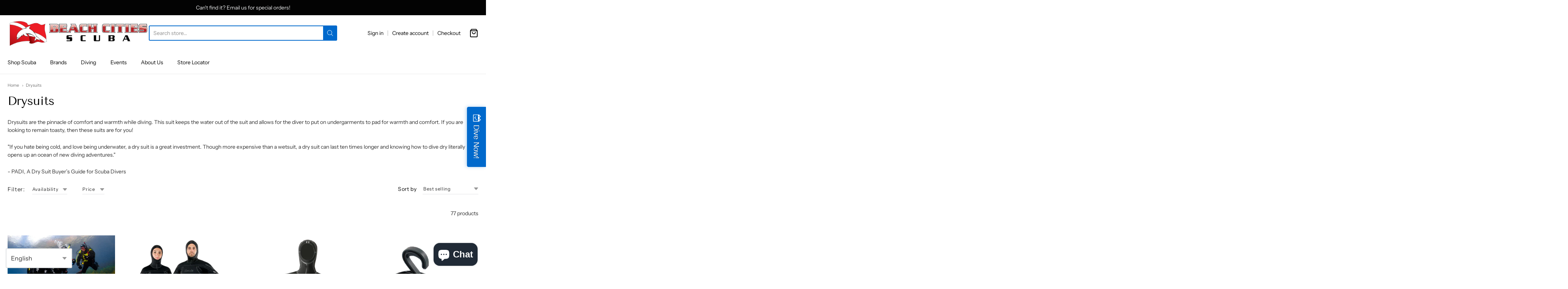

--- FILE ---
content_type: text/html; charset=utf-8
request_url: https://beachcitiescuba.com/collections/drysuits
body_size: 58349
content:
<!doctype html>














<!-- Proudly powered by Shopify - https://shopify.com -->

<html class="no-js collection drysuits" lang="en">

  <head>

    <meta charset="utf-8">
<meta http-equiv="X-UA-Compatible" content="IE=edge,chrome=1">
<meta name="viewport" content="width=device-width, initial-scale=1">

<link rel="canonical" href="https://beachcitiescuba.com/collections/drysuits">


  <link rel="shortcut icon" href="//beachcitiescuba.com/cdn/shop/files/SP_Beach_Cities_Scuba_Dive_Flag_with_Dolphin_2bb68b63-5774-47e6-8f75-c1d21f0564db_32x32.png?v=1677530029" type="image/png">











<title>Drysuits | Beach Cities Scuba</title>




  <meta name="description" content="Drysuits are the pinnacle of comfort and warmth while diving. This suit keeps the water out of the suit and allows for the diver to put on undergarments to pad for warmth and comfort. If you are looking to remain toasty, then these suits are for you!  &quot;If you hate being cold, and love being underwater, a dry suit is a ">


    <meta property="og:site_name" content="Beach Cities Scuba">


  <meta property="og:type" content="website">
  <meta property="og:title" content="Drysuits">
  <meta property="og:url" content="https://beachcitiescuba.com/collections/drysuits">
  <meta property="og:description" content="Drysuits are the pinnacle of comfort and warmth while diving. This suit keeps the water out of the suit and allows for the diver to put on undergarments to pad for warmth and comfort. If you are looking to remain toasty, then these suits are for you!  &quot;If you hate being cold, and love being underwater, a dry suit is a ">
  <meta property="og:image" content="http://beachcitiescuba.com/cdn/shop/collections/fusion_1200x630.jpg?v=1678142901">
  <meta property="og:image:secure_url" content="https://beachcitiescuba.com/cdn/shop/collections/fusion_1200x630.jpg?v=1678142901">
  <meta property="og:image:width" content="1200"/>
  <meta property="og:image:height" content="630"/>



  <meta name="twitter:card" content="summary">







    <link rel="preconnect" href="https://cdn.shopify.com" crossorigin>
    <link rel="preconnect" href="https://fonts.shopify.com" crossorigin>

    







<link rel="preload" as="font" href="//beachcitiescuba.com/cdn/fonts/tenor_sans/tenorsans_n4.966071a72c28462a9256039d3e3dc5b0cf314f65.woff2" type="font/woff2" crossorigin="anonymous"/>















<link rel="preload" as="font" href="//beachcitiescuba.com/cdn/fonts/instrument_sans/instrumentsans_n4.db86542ae5e1596dbdb28c279ae6c2086c4c5bfa.woff2" type="font/woff2" crossorigin="anonymous"/>


  <link rel="preload" as="font" href="//beachcitiescuba.com/cdn/fonts/instrument_sans/instrumentsans_n7.e4ad9032e203f9a0977786c356573ced65a7419a.woff2" type="font/woff2" crossorigin="anonymous"/>



  <link rel="preload" as="font" href="//beachcitiescuba.com/cdn/fonts/instrument_sans/instrumentsans_i4.028d3c3cd8d085648c808ceb20cd2fd1eb3560e5.woff2" type="font/woff2" crossorigin="anonymous"/>



  <link rel="preload" as="font" href="//beachcitiescuba.com/cdn/fonts/instrument_sans/instrumentsans_i7.d6063bb5d8f9cbf96eace9e8801697c54f363c6a.woff2" type="font/woff2" crossorigin="anonymous"/>










<link rel="preload" as="font" href="//beachcitiescuba.com/cdn/fonts/instrument_sans/instrumentsans_n4.db86542ae5e1596dbdb28c279ae6c2086c4c5bfa.woff2" type="font/woff2" crossorigin="anonymous"/>


  <link rel="preload" as="font" href="//beachcitiescuba.com/cdn/fonts/instrument_sans/instrumentsans_n7.e4ad9032e203f9a0977786c356573ced65a7419a.woff2" type="font/woff2" crossorigin="anonymous"/>



  <link rel="preload" as="font" href="//beachcitiescuba.com/cdn/fonts/instrument_sans/instrumentsans_i4.028d3c3cd8d085648c808ceb20cd2fd1eb3560e5.woff2" type="font/woff2" crossorigin="anonymous"/>



  <link rel="preload" as="font" href="//beachcitiescuba.com/cdn/fonts/instrument_sans/instrumentsans_i7.d6063bb5d8f9cbf96eace9e8801697c54f363c6a.woff2" type="font/woff2" crossorigin="anonymous"/>


    <style data-shopify>
  :root {
    /* Content */

    --bg_header_color: #ffffff;
    --color_header_text: #030303;
    --color_content_heading: #030303;
    --color_content_text: #303030;
    --color_content_text_light: #696969;
    --color_content_text_extra_light: rgba(105, 105, 105, 0.2);
    --color_content_link: #030303;
    --color_content_link_hover: #0069cc;
    --color_content_line: #eaeaea;
    --bg_content_color: #ffffff;

    /* Button */
    --bg_content_button: #0069cc;
    --bg_content_button_hover: #030303;
    --color_content_button_text: #ffffff;
    --color_content_button_text_hover: #f3f3f3;
    --bg_content_button_alpha_05: rgba(0, 105, 204, 0.05);

    /* Top Bar */
    --color_top_bar_text: #030303;
    --color_top_bar_link: #030303;
    --color_top_bar_link_hover: #0069cc;
    --bg_top_bar_color: #ffffff;


    /*Main Menu */
    --color_main_menu_link: #030303;
    --color_main_menu_link_hover: #0069cc;
    --color_header_line: #f1f2f3;

    /* Typo */
    --typo_main_menu_dropdown_font_size: 14px;
    --typo_primary_line_height: 1.5;

    /* Footer */
    --color_footer_content_text: #303030;
    --color_footer_text: #f1f2f3;
    --color_footer_link: #f1f2f3;
    --color_footer_link_hover: #0069cc;
    --color_footer_content_text_light: #909090;
    --color_footer_content_link: #606060;
    --color_footer_content_link_hover: #0069cc;
    --bg_footer_content_color: #f1f2f3;
    --color_footer_content_heading: #030303;
    --color_footer_content_line: #e1e2e3;
    --bg_footer_color: #030303;
    --color_footer_text_alpha_25: rgba(241, 242, 243, 0.25);


    /* Misc */
    --bg_sale_sticker_color: #030303;
    --color_sale_sticker: #ffffff;
    --color_brand_link: #0069cc;


    /* Announcement */
    --color_announcement_bar_text: #f1f2f3;
    --bg_announcement_bar_color: #030303;

    /* Sticky Cart */
    --sticky_cart_text: #303030;
    --sticky_cart_background: #ffffff;
    --sticky_cart_text_hover: #636363;

    /* Custom */
    --bg_content_color_alpha_8: rgba(255, 255, 255, 0.8);
    --color_content_link_alpha_08: rgba(3, 3, 3, 0.08);
    --color_content_link_alpha_6: rgba(3, 3, 3, 0.6);
    --color_content_link_alpha_3: rgba(3, 3, 3, 0.3);
    --color_content_link_alpha_2: rgba(3, 3, 3, 0.2);

    /* SVGs */
    --color_content_text_select_alpha_5: url("data:image/svg+xml,%3Csvg xmlns='http://www.w3.org/2000/svg' width='12px' height='7px' fill='rgba(48, 48, 48, 0.5)'%3E%3Cpath d='M0.653526932,0.762448087 C0.292593974,0.341359636 0.455760956,0 1.00247329,0 L10.5044548,0 C11.3304216,0 11.5684948,0.503422737 11.0226426,1.14025025 L6.65352693,6.23755191 C6.29259397,6.65864036 5.71060753,6.66237545 5.34647307,6.23755191 L0.653526932,0.762448087 Z'%3E%3C/path%3E%3C/svg%3E");
    --color_content_text_select: url("data:image/svg+xml,%3Csvg xmlns='http://www.w3.org/2000/svg' width='12px' height='7px' fill='%23303030'%3E%3Cpath d='M0.653526932,0.762448087 C0.292593974,0.341359636 0.455760956,0 1.00247329,0 L10.5044548,0 C11.3304216,0 11.5684948,0.503422737 11.0226426,1.14025025 L6.65352693,6.23755191 C6.29259397,6.65864036 5.71060753,6.66237545 5.34647307,6.23755191 L0.653526932,0.762448087 Z'%3E%3C/path%3E%3C/svg%3E");
    --color_footer_text_select_alpha_25: url("data:image/svg+xml,%3Csvg xmlns='http://www.w3.org/2000/svg' width='12px' height='7px' fill='rgba(241, 242, 243, 0.25)'%3E%3Cpath d='M0.653526932,0.762448087 C0.292593974,0.341359636 0.455760956,0 1.00247329,0 L10.5044548,0 C11.3304216,0 11.5684948,0.503422737 11.0226426,1.14025025 L6.65352693,6.23755191 C6.29259397,6.65864036 5.71060753,6.66237545 5.34647307,6.23755191 L0.653526932,0.762448087 Z'%3E%3C/path%3E%3C/svg%3E");
    --color_footer_text_select: url("data:image/svg+xml,%3Csvg xmlns='http://www.w3.org/2000/svg' width='12px' height='7px' fill='%23f1f2f3'%3E%3Cpath d='M0.653526932,0.762448087 C0.292593974,0.341359636 0.455760956,0 1.00247329,0 L10.5044548,0 C11.3304216,0 11.5684948,0.503422737 11.0226426,1.14025025 L6.65352693,6.23755191 C6.29259397,6.65864036 5.71060753,6.66237545 5.34647307,6.23755191 L0.653526932,0.762448087 Z'%3E%3C/path%3E%3C/svg%3E");


    /* specific colors for Shop Pay Installments Banner */
    --payment-terms-background-color: #ffffff;
    /* End Shop Pay Installment Banner */

  }
</style>


    <style id="initial-css">
  *,::after,::before{box-sizing:border-box}
  html {
    box-sizing: border-box;
    height: 100%;
  }
  #loading {
    opacity: 1;
    visibility: visible;
    display: -webkit-box;
    display: -webkit-flex;
    display: -ms-flexbox;
    display: flex;
    -webkit-box-pack: center;
    -webkit-justify-content: center;
    -ms-flex-pack: center;
    justify-content: center;
    -webkit-box-align: center;
    -webkit-align-items: center;
    -ms-flex-align: center;
    align-items: center;
    position: fixed;
    top: 0;
    left: 0;
    width: 100% !important;
    height: 100% !important;
    z-index: 999999;
    background-color: #fff;
  }
  #loading .spinner {
    position: relative;
    width: 40px;
    height: 20px;
  }
  #loading .spinner:before,
  #loading .spinner:after {
    display: inline-block;
    content: "";
    position: absolute;
    left: 0;
    width: 50%;
    height: 100%;
    border-radius: 50%;
    -webkit-animation: spinner-move ease-in-out 0.5s infinite alternate,
      spinner-cover 1s infinite reverse;
    animation: spinner-move ease-in-out 0.5s infinite alternate,
      spinner-cover 1s infinite reverse;
  }
  #loading .spinner:before {
    background-color: var(--color_content_link);
    -webkit-animation-direction: alternate-reverse, normal;
    animation-direction: alternate-reverse, normal;
  }
  #loading .spinner:after {
    background-color: var(--color_content_link_hover);
  }
  @-webkit-keyframes spinner-move {
    to {
      left: 50%;
    }
  }
  @keyframes spinner-move {
    to {
      left: 50%;
    }
  }
  @-webkit-keyframes spinner-cover {
    0%,
    49.9% {
      z-index: 1;
    }
    50.1%,
    to {
      z-index: 0;
    }
  }
  @keyframes spinner-cover {
    0%,
    49.9% {
      z-index: 1;
    }
    50.1%,
    to {
      z-index: 0;
    }
  }

  #shopify-section-header {
    border-bottom: 1px solid rgba(0,0,0,.08);
  }

  @media screen and (min-width: 640px) {
    .columns.medium-6:last-child {margin-right: 0;}
  }
  @media screen and (min-width: 1024px) {
    .columns.medium-6:last-child {margin-right: 0;}
  }
  /* NORMALIZE.CSS 8.0.1 */
html{line-height:1.15;-webkit-text-size-adjust:100%}body{margin:0}main{display:block}h1{font-size:2em;margin:.67em 0}hr{box-sizing:content-box;height:0;overflow:visible}pre{font-family:monospace,monospace;font-size:1em}a{background-color:transparent}abbr[title]{border-bottom:none;text-decoration:underline;text-decoration:underline dotted}b,strong{font-weight:bolder}code,kbd,samp{font-family:monospace,monospace;font-size:1em}small{font-size:80%}sub,sup{font-size:75%;line-height:0;position:relative;vertical-align:baseline}sub{bottom:-.25em}sup{top:-.5em}img{border-style:none}button,input,optgroup,select,textarea{font-family:inherit;font-size:100%;line-height:1.15;margin:0}button,input{overflow:visible}button,select{text-transform:none}[type=button],[type=reset],[type=submit],button{-webkit-appearance:button}[type=button]::-moz-focus-inner,[type=reset]::-moz-focus-inner,[type=submit]::-moz-focus-inner,button::-moz-focus-inner{border-style:none;padding:0}[type=button]:-moz-focusring,[type=reset]:-moz-focusring,[type=submit]:-moz-focusring,button:-moz-focusring{outline:1px dotted ButtonText}fieldset{padding:.35em .75em .625em}legend{box-sizing:border-box;color:inherit;display:table;max-width:100%;padding:0;white-space:normal}progress{vertical-align:baseline}textarea{overflow:auto}[type=checkbox],[type=radio]{box-sizing:border-box;padding:0}[type=number]::-webkit-inner-spin-button,[type=number]::-webkit-outer-spin-button{height:auto}[type=search]{-webkit-appearance:textfield;outline-offset:-2px}[type=search]::-webkit-search-decoration{-webkit-appearance:none}::-webkit-file-upload-button{-webkit-appearance:button;font:inherit}details{display:block}summary{display:list-item}template{display:none}[hidden]{display:none}
/* FLICKITY 2.2.1 */
.flickity-enabled{position:relative}.flickity-enabled:focus{outline:0}.flickity-viewport{overflow:hidden;position:relative;height:100%}.flickity-slider{position:absolute;width:100%;height:100%}.flickity-enabled.is-draggable{-webkit-tap-highlight-color:transparent;-webkit-user-select:none;-moz-user-select:none;-ms-user-select:none;user-select:none}.flickity-enabled.is-draggable .flickity-viewport{cursor:move;cursor:-webkit-grab;cursor:grab}.flickity-enabled.is-draggable .flickity-viewport.is-pointer-down{cursor:-webkit-grabbing;cursor:grabbing}.flickity-button{position:absolute;background:hsla(0,0%,100%,.75);border:none;color:#333}.flickity-button:hover{background:#fff;cursor:pointer}.flickity-button:focus{outline:0;box-shadow:0 0 0 5px #19f}.flickity-button:active{opacity:.6}.flickity-button:disabled{opacity:.3;cursor:auto;pointer-events:none}.flickity-button-icon{fill:currentColor}.flickity-prev-next-button{top:50%;width:44px;height:44px;border-radius:50%;transform:translateY(-50%)}.flickity-prev-next-button.previous{left:10px}.flickity-prev-next-button.next{right:10px}.flickity-rtl .flickity-prev-next-button.previous{left:auto;right:10px}.flickity-rtl .flickity-prev-next-button.next{right:auto;left:10px}.flickity-prev-next-button .flickity-button-icon{position:absolute;left:20%;top:20%;width:60%;height:60%}.flickity-page-dots{position:absolute;width:100%;bottom:-25px;padding:0;margin:0;list-style:none;text-align:center;line-height:1}.flickity-rtl .flickity-page-dots{direction:rtl}.flickity-page-dots .dot{display:inline-block;width:10px;height:10px;margin:0 8px;background:#333;border-radius:50%;opacity:.25;cursor:pointer}.flickity-page-dots .dot.is-selected{opacity:1}

  .secondary-media-types.image-container-position.aspect__square {
    height: 5.375rem;
  }
  /** Typeahead */
  .typeahead__container * {
      -webkit-box-sizing: border-box;
      box-sizing: border-box;
      outline: 0;
  }
  .typeahead__field {
    color: #555;
  }
  .typeahead__field {
      display: -webkit-box;
      display: -webkit-flex;
      display: -ms-flexbox;
      display: flex;
      position: relative;
      width: 100%;
  }
  .typeahead__query {
    position: relative;
    z-index: 2;
    width: 100%;
  }
  .typeahead__button, .typeahead__filter {
    z-index: 1;
  }
  .typeahead__field .typeahead__hint, .typeahead__field [contenteditable], .typeahead__field input, .typeahead__field textarea {
    display: block;
    width: 100%;
    line-height: 1.25;
    min-height: calc(.5rem * 2 + 1.25rem + 2px);
    padding: .5rem .75rem;
    background: #fff;
    border: 1px solid #ccc;
    border-radius: 2px 0 0 2px;
    -webkit-appearance: none;
    -moz-appearance: none;
    appearance: none;
    -webkit-box-sizing: border-box;
    box-sizing: border-box;
  }
  .typeahead__container button, .typeahead__container input {
    overflow: visible;
  }
  .typeahead__container button, .typeahead__container input, .typeahead__container optgroup, .typeahead__container select, .typeahead__container textarea {
    font: inherit;
    margin: 0;
  }
  [type=search] {
    -webkit-appearance: textfield;
   outline-offset: -2px;
  }
  .typeahead__container input {
    font: inherit;
  }
  .typeahead__container [type=submit], .typeahead__container button {
    -webkit-appearance: button;
  }
  .typeahead__container button {
    display: inline-block;
    margin-bottom: 0;
    text-align: center;
    -ms-touch-action: manipulation;
    touch-action: manipulation;
    cursor: pointer;
    background-color: #fff;
    border: 1px solid #ccc;
    line-height: 1.25;
    padding: .5rem .75rem;
    -webkit-user-select: none;
    -moz-user-select: none;
    -ms-user-select: none;
    user-select: none;
    color: #555;
  }
  .typeahead__container button {
    text-transform: none;
    font: inherit;
    vertical-align: middle;
    white-space: nowrap;
  }
  .typeahead__cancel-button {
    display: none;
    width: 37px;
    height: 40px;
    padding: 7px;
    font-size: 1.25rem;
    line-height: 1;
  }

  .shopify-payment-button__button--hidden {
    display: none!important
  }

  .pricing.lht {
    height: 29px;
  }
</style>


    <link rel="stylesheet" href="//beachcitiescuba.com/cdn/shop/t/7/assets/theme-vendor.css?v=8065581097027463061673982912" type="text/css" media="print" onload="this.media='all'">
    <link rel="stylesheet" href="//beachcitiescuba.com/cdn/shop/t/7/assets/theme.css?v=85538533705889299621673982912" type="text/css" media="all" onload="this.media='all'">
    <link rel="stylesheet" href="//beachcitiescuba.com/cdn/shop/t/7/assets/theme-custom.css?v=117929441783371388631673982913" type="text/css" media="print" onload="this.media='all'">
    <link rel="stylesheet" href="//beachcitiescuba.com/cdn/shop/t/7/assets/fonts.css?v=142532712472255989391759332751" type="text/css" media="print" onload="this.media='all'">

    <noscript>
      <link rel="stylesheet" href="//beachcitiescuba.com/cdn/shop/t/7/assets/theme-vendor.css?v=8065581097027463061673982912" type="text/css" media="all">
      <link rel="stylesheet" href="//beachcitiescuba.com/cdn/shop/t/7/assets/theme.css?v=85538533705889299621673982912" type="text/css" media="all">
      <link rel="stylesheet" href="//beachcitiescuba.com/cdn/shop/t/7/assets/fonts.css?v=142532712472255989391759332751" type="text/css" media="all">
    </noscript>

    <script>
  document.documentElement.className = document.documentElement.className.replace('no-js', 'js');
  window.addEventListener('DOMContentLoaded', (e) => {
    skupHideSpinner();
    skupSetViewPortForMobile();
  });

  function skupHideSpinner() {
    const loading = document.getElementById('loading');
    if (! loading) {
      return;
    }
    loading.style.opacity = '0';
    loading.style.visibility = 'hidden';
    setTimeout(function () {
      loading.style.display = 'none';
    }, 1000);
  }

  function skupSetViewPortForMobile() {
    /*(function ($) {
      var meta = $('head meta[name="viewport"]');
      $("input, select, textarea").on('touchstart', function() {
        meta.attr('content', 'width=device-width, initial-scale=1, user-scalable=0');
      });
      $("input, select, textarea").on('touchend', function() {
        setTimeout(function () {
          meta.attr('content', 'width=device-width, initial-scale=1, user-scalable=1');
        }, 100);
      });
    }(jQuery.noConflict()));*/
  }
</script>


    <script>
  window.lazySizesConfig = window.lazySizesConfig || {};
  lazySizesConfig.loadMode = 1;
  lazySizesConfig.loadHidden = false;
</script>
<script src="https://cdnjs.cloudflare.com/ajax/libs/lazysizes/4.0.1/plugins/respimg/ls.respimg.min.js" async="async"></script>
<script src="https://cdnjs.cloudflare.com/ajax/libs/lazysizes/4.0.1/plugins/rias/ls.rias.min.js" async="async"></script>
<script src="https://cdnjs.cloudflare.com/ajax/libs/lazysizes/4.0.1/plugins/parent-fit/ls.parent-fit.min.js" async="async"></script>
<script src="https://cdnjs.cloudflare.com/ajax/libs/lazysizes/4.0.1/plugins/bgset/ls.bgset.min.js" async="async"></script>
<script src="https://cdnjs.cloudflare.com/ajax/libs/lazysizes/4.0.1/lazysizes.min.js" async="async"></script>

    




















<script>
  window.Station || (window.Station = {
    App: {
      config: {
        mediumScreen: 640,
        largeScreen: 1024
      }
    },
    Theme: {
      givenName: "Providence",
      id: 136655208663,
      name: "Providence",
      version: "5.11.10",
      config: {
        search: {
          enableSuggestions: true,
          showVendor: false,
          showPrice: true,
          showUnavailableProducts: "hide",
          enterKeySubmit: true
        },
        product: {
          enableDeepLinking: true,
          enableHighlightAddWhenSale: true,
          enableLightbox: true,
          enableQtyLimit: false,
          enableSelectAnOption: false,
          enableSetVariantFromSecondary: true,
          lightboxImageSize: "master",
          primaryImageSize: "1024x1024",
          showPrimaryImageFirst: false
        },
        mediaQuery: {
          mediumUp: 'screen and (min-width: 768px)',
          small: 'screen and (max-width: 767px)',
        }
      },
      current: {
        article: null,
        cart: {"note":null,"attributes":{},"original_total_price":0,"total_price":0,"total_discount":0,"total_weight":0.0,"item_count":0,"items":[],"requires_shipping":false,"currency":"USD","items_subtotal_price":0,"cart_level_discount_applications":[],"checkout_charge_amount":0},
        collection: {"id":220635265,"handle":"drysuits","title":"Drysuits","updated_at":"2025-07-09T18:17:52-07:00","body_html":"\u003cmeta charset=\"utf-8\"\u003e\n\u003cp\u003e\u003cspan\u003eDrysuits are the pinnacle of comfort and warmth while diving. This suit keeps the water out of the suit and allows for the diver to put on undergarments to pad for warmth and comfort. If you are looking to remain toasty, then these suits are for you! \u003c\/span\u003e\u003c\/p\u003e\n\u003cp\u003e\u003cspan\u003e\"If you hate being cold, and love being underwater, a dry suit is a great investment. Though more expensive than a wetsuit, a dry suit can last ten times longer and knowing how to dive dry literally opens up an ocean of new diving adventures.\" \u003c\/span\u003e\u003c\/p\u003e\n\u003cp\u003e\u003cspan\u003e- PADI, A Dry Suit Buyer’s Guide for Scuba Divers\u003c\/span\u003e\u003c\/p\u003e","published_at":"2016-04-01T12:55:00-07:00","sort_order":"best-selling","template_suffix":"","disjunctive":true,"rules":[{"column":"title","relation":"contains","condition":"drysuit"},{"column":"title","relation":"contains","condition":"dry suit"}],"published_scope":"global","image":{"created_at":"2016-04-01T12:56:11-07:00","alt":"DUI TLS 350 Drysuit","width":1259,"height":2999,"src":"\/\/beachcitiescuba.com\/cdn\/shop\/collections\/fusion.jpg?v=1678142901"}},
        featured_media_id: null,
        featuredImageID: null,
        product: null,
        template: "collection",
        templateType: "collection",
        variant: null,
        players: {
          youtube: {},
          vimeo: {}
        }
      },
      customerLoggedIn: false,
      shop: {
        collectionsCount: 93,
        currency: "USD",
        domain: "beachcitiescuba.com",
        locale: "en",
        moneyFormat: "$ {{amount}}",
        moneyWithCurrencyFormat: "$ {{amount}} USD",
        name: "Beach Cities Scuba",
        productsCount: 4138,
        url: "https:\/\/beachcitiescuba.com",
        
        root: "\/"
      },
      i18n: {
        search: {
          suggestions: {
            products: "Products",
            collections: "Collections",
            pages: "Pages",
            articles: "Articles",
          },
          results: {
            show: "Show all results for",
            none: "No results found for"
          }
        },
        cart: {
          itemCount: {
            zero: "0 items",
            one: "1 item",
            other: "{{ count }} items"
          },
          notification: {
            productAdded: "{{ product_title }} has been added to your cart. {{ view_cart_link }}",
            viewCartLink: "View Cart"
          }
        },
        map: {
          errors: {
            addressError: "Error looking up that address",
            addressNoResults: "No results for that address",
            addressQueryLimitHTML: "You have exceeded the Google API usage limit. Consider upgrading to a \u003ca href=\"https:\/\/developers.google.com\/maps\/premium\/usage-limits\"\u003ePremium Plan\u003c\/a\u003e.",
            authErrorHTML: "There was a problem authenticating your Google Maps API Key"
          }
        },
        product: {
          addToCart: "Add to Cart",
          soldOut: "Sold Out",
          unavailable: "Unavailable",
          onSale: "Sale!",
          regularPrice: "Regular price",
          unitPrice: "per",
          unitPriceSeparator: "per"
        },
        a11y: {
          close: "Close"
        }
      }
    }
  });
  window.Station.Theme.current.inventory || (window.Station.Theme.current.inventory = {});
</script>


    <script type="text/javascript" src="//beachcitiescuba.com/cdn/shop/t/7/assets/theme-vendor.js?v=115272055657488956361673982896" defer="defer"></script>

    <script type="text/javascript" src="/services/javascripts/currencies.js" defer="defer"></script>
    <script type="text/javascript" src="//beachcitiescuba.com/cdn/shop/t/7/assets/jquery.currencies.min.js?v=60353433255631663501673982896" defer="defer"></script>
    <script type="text/javascript" src="//beachcitiescuba.com/cdn/shop/t/7/assets/theme.js?v=372244903053994501673982896" defer="defer"></script>
    <script type="text/javascript" src="//beachcitiescuba.com/cdn/shop/t/7/assets/theme-custom.js?v=2786494405936754481673982896" defer="defer"></script>

    <script>window.performance && window.performance.mark && window.performance.mark('shopify.content_for_header.start');</script><meta name="google-site-verification" content="cBaD8bnGRbVeGz7vnkfkQFYk6x4aZMUYbnI3jNKDhw8">
<meta name="google-site-verification" content="eo2kRrTTXOJVInLCjfIJ6vbCIjeAQFhKKp7-p-fE1vU">
<meta name="google-site-verification" content="cBaD8bnGRbVeGz7vnkfkQFYk6x4aZMUYbnI3jNKDhw8">
<meta id="shopify-digital-wallet" name="shopify-digital-wallet" content="/11939448/digital_wallets/dialog">
<meta name="shopify-checkout-api-token" content="1d6a7ca2ad579d7a44d1cac925e1495e">
<meta id="in-context-paypal-metadata" data-shop-id="11939448" data-venmo-supported="true" data-environment="production" data-locale="en_US" data-paypal-v4="true" data-currency="USD">
<link rel="alternate" type="application/atom+xml" title="Feed" href="/collections/drysuits.atom" />
<link rel="next" href="/collections/drysuits?page=2">
<link rel="alternate" hreflang="x-default" href="https://beachcitiescuba.com/collections/drysuits">
<link rel="alternate" hreflang="en-CA" href="https://beachcitiescuba.com/en-ca/collections/drysuits">
<link rel="alternate" hreflang="en-MX" href="https://beachcitiescuba.com/en-mx/collections/drysuits">
<link rel="alternate" hreflang="en-AU" href="https://beachcitiescuba.com/en-au/collections/drysuits">
<link rel="alternate" hreflang="en-GB" href="https://beachcitiescuba.com/en-gb/collections/drysuits">
<link rel="alternate" hreflang="en-JP" href="https://beachcitiescuba.com/en-jp/collections/drysuits">
<link rel="alternate" type="application/json+oembed" href="https://beachcitiescuba.com/collections/drysuits.oembed">
<script async="async" src="/checkouts/internal/preloads.js?locale=en-US"></script>
<link rel="preconnect" href="https://shop.app" crossorigin="anonymous">
<script async="async" src="https://shop.app/checkouts/internal/preloads.js?locale=en-US&shop_id=11939448" crossorigin="anonymous"></script>
<script id="apple-pay-shop-capabilities" type="application/json">{"shopId":11939448,"countryCode":"US","currencyCode":"USD","merchantCapabilities":["supports3DS"],"merchantId":"gid:\/\/shopify\/Shop\/11939448","merchantName":"Beach Cities Scuba","requiredBillingContactFields":["postalAddress","email","phone"],"requiredShippingContactFields":["postalAddress","email","phone"],"shippingType":"shipping","supportedNetworks":["visa","masterCard","amex","discover","elo","jcb"],"total":{"type":"pending","label":"Beach Cities Scuba","amount":"1.00"},"shopifyPaymentsEnabled":true,"supportsSubscriptions":true}</script>
<script id="shopify-features" type="application/json">{"accessToken":"1d6a7ca2ad579d7a44d1cac925e1495e","betas":["rich-media-storefront-analytics"],"domain":"beachcitiescuba.com","predictiveSearch":true,"shopId":11939448,"locale":"en"}</script>
<script>var Shopify = Shopify || {};
Shopify.shop = "beach-cities-scuba.myshopify.com";
Shopify.locale = "en";
Shopify.currency = {"active":"USD","rate":"1.0"};
Shopify.country = "US";
Shopify.theme = {"name":"Providence","id":136655208663,"schema_name":"Providence","schema_version":"6.0.1","theme_store_id":587,"role":"main"};
Shopify.theme.handle = "null";
Shopify.theme.style = {"id":null,"handle":null};
Shopify.cdnHost = "beachcitiescuba.com/cdn";
Shopify.routes = Shopify.routes || {};
Shopify.routes.root = "/";</script>
<script type="module">!function(o){(o.Shopify=o.Shopify||{}).modules=!0}(window);</script>
<script>!function(o){function n(){var o=[];function n(){o.push(Array.prototype.slice.apply(arguments))}return n.q=o,n}var t=o.Shopify=o.Shopify||{};t.loadFeatures=n(),t.autoloadFeatures=n()}(window);</script>
<script>
  window.ShopifyPay = window.ShopifyPay || {};
  window.ShopifyPay.apiHost = "shop.app\/pay";
  window.ShopifyPay.redirectState = null;
</script>
<script id="shop-js-analytics" type="application/json">{"pageType":"collection"}</script>
<script defer="defer" async type="module" src="//beachcitiescuba.com/cdn/shopifycloud/shop-js/modules/v2/client.init-shop-cart-sync_COMZFrEa.en.esm.js"></script>
<script defer="defer" async type="module" src="//beachcitiescuba.com/cdn/shopifycloud/shop-js/modules/v2/chunk.common_CdXrxk3f.esm.js"></script>
<script type="module">
  await import("//beachcitiescuba.com/cdn/shopifycloud/shop-js/modules/v2/client.init-shop-cart-sync_COMZFrEa.en.esm.js");
await import("//beachcitiescuba.com/cdn/shopifycloud/shop-js/modules/v2/chunk.common_CdXrxk3f.esm.js");

  window.Shopify.SignInWithShop?.initShopCartSync?.({"fedCMEnabled":true,"windoidEnabled":true});

</script>
<script>
  window.Shopify = window.Shopify || {};
  if (!window.Shopify.featureAssets) window.Shopify.featureAssets = {};
  window.Shopify.featureAssets['shop-js'] = {"shop-cart-sync":["modules/v2/client.shop-cart-sync_CRSPkpKa.en.esm.js","modules/v2/chunk.common_CdXrxk3f.esm.js"],"init-fed-cm":["modules/v2/client.init-fed-cm_DO1JVZ96.en.esm.js","modules/v2/chunk.common_CdXrxk3f.esm.js"],"init-windoid":["modules/v2/client.init-windoid_hXardXh0.en.esm.js","modules/v2/chunk.common_CdXrxk3f.esm.js"],"init-shop-email-lookup-coordinator":["modules/v2/client.init-shop-email-lookup-coordinator_jpxQlUsx.en.esm.js","modules/v2/chunk.common_CdXrxk3f.esm.js"],"shop-toast-manager":["modules/v2/client.shop-toast-manager_C-K0q6-t.en.esm.js","modules/v2/chunk.common_CdXrxk3f.esm.js"],"shop-button":["modules/v2/client.shop-button_B6dBoDg5.en.esm.js","modules/v2/chunk.common_CdXrxk3f.esm.js"],"shop-login-button":["modules/v2/client.shop-login-button_BHRMsoBb.en.esm.js","modules/v2/chunk.common_CdXrxk3f.esm.js","modules/v2/chunk.modal_C89cmTvN.esm.js"],"shop-cash-offers":["modules/v2/client.shop-cash-offers_p6Pw3nax.en.esm.js","modules/v2/chunk.common_CdXrxk3f.esm.js","modules/v2/chunk.modal_C89cmTvN.esm.js"],"avatar":["modules/v2/client.avatar_BTnouDA3.en.esm.js"],"init-shop-cart-sync":["modules/v2/client.init-shop-cart-sync_COMZFrEa.en.esm.js","modules/v2/chunk.common_CdXrxk3f.esm.js"],"init-shop-for-new-customer-accounts":["modules/v2/client.init-shop-for-new-customer-accounts_BNQiNx4m.en.esm.js","modules/v2/client.shop-login-button_BHRMsoBb.en.esm.js","modules/v2/chunk.common_CdXrxk3f.esm.js","modules/v2/chunk.modal_C89cmTvN.esm.js"],"pay-button":["modules/v2/client.pay-button_CRuQ9trT.en.esm.js","modules/v2/chunk.common_CdXrxk3f.esm.js"],"init-customer-accounts-sign-up":["modules/v2/client.init-customer-accounts-sign-up_Q1yheB3t.en.esm.js","modules/v2/client.shop-login-button_BHRMsoBb.en.esm.js","modules/v2/chunk.common_CdXrxk3f.esm.js","modules/v2/chunk.modal_C89cmTvN.esm.js"],"checkout-modal":["modules/v2/client.checkout-modal_DtXVhFgQ.en.esm.js","modules/v2/chunk.common_CdXrxk3f.esm.js","modules/v2/chunk.modal_C89cmTvN.esm.js"],"init-customer-accounts":["modules/v2/client.init-customer-accounts_B5rMd0lj.en.esm.js","modules/v2/client.shop-login-button_BHRMsoBb.en.esm.js","modules/v2/chunk.common_CdXrxk3f.esm.js","modules/v2/chunk.modal_C89cmTvN.esm.js"],"lead-capture":["modules/v2/client.lead-capture_CmGCXBh3.en.esm.js","modules/v2/chunk.common_CdXrxk3f.esm.js","modules/v2/chunk.modal_C89cmTvN.esm.js"],"shop-follow-button":["modules/v2/client.shop-follow-button_CV5C02lv.en.esm.js","modules/v2/chunk.common_CdXrxk3f.esm.js","modules/v2/chunk.modal_C89cmTvN.esm.js"],"shop-login":["modules/v2/client.shop-login_Bz_Zm_XZ.en.esm.js","modules/v2/chunk.common_CdXrxk3f.esm.js","modules/v2/chunk.modal_C89cmTvN.esm.js"],"payment-terms":["modules/v2/client.payment-terms_D7XnU2ez.en.esm.js","modules/v2/chunk.common_CdXrxk3f.esm.js","modules/v2/chunk.modal_C89cmTvN.esm.js"]};
</script>
<script>(function() {
  var isLoaded = false;
  function asyncLoad() {
    if (isLoaded) return;
    isLoaded = true;
    var urls = ["https:\/\/cdn.shopify.com\/s\/files\/1\/1193\/9448\/t\/3\/assets\/ssw-empty.js?239\u0026shop=beach-cities-scuba.myshopify.com","https:\/\/gtranslate.io\/shopify\/gtranslate.js?shop=beach-cities-scuba.myshopify.com","\/\/secure.apps.shappify.com\/apps\/bundle\/generate_bundle.php?shop=beach-cities-scuba.myshopify.com","\/\/bundles.boldapps.net\/bundles_install_check.js?shop=beach-cities-scuba.myshopify.com","https:\/\/example.com\/my_script.js?shop=beach-cities-scuba.myshopify.com"];
    for (var i = 0; i < urls.length; i++) {
      var s = document.createElement('script');
      s.type = 'text/javascript';
      s.async = true;
      s.src = urls[i];
      var x = document.getElementsByTagName('script')[0];
      x.parentNode.insertBefore(s, x);
    }
  };
  if(window.attachEvent) {
    window.attachEvent('onload', asyncLoad);
  } else {
    window.addEventListener('load', asyncLoad, false);
  }
})();</script>
<script id="__st">var __st={"a":11939448,"offset":-28800,"reqid":"e7f332f8-300f-4ec5-ad1b-cc71118dcd2e-1762984404","pageurl":"beachcitiescuba.com\/collections\/drysuits","u":"2e70a60f5183","p":"collection","rtyp":"collection","rid":220635265};</script>
<script>window.ShopifyPaypalV4VisibilityTracking = true;</script>
<script id="captcha-bootstrap">!function(){'use strict';const t='contact',e='account',n='new_comment',o=[[t,t],['blogs',n],['comments',n],[t,'customer']],c=[[e,'customer_login'],[e,'guest_login'],[e,'recover_customer_password'],[e,'create_customer']],r=t=>t.map((([t,e])=>`form[action*='/${t}']:not([data-nocaptcha='true']) input[name='form_type'][value='${e}']`)).join(','),a=t=>()=>t?[...document.querySelectorAll(t)].map((t=>t.form)):[];function s(){const t=[...o],e=r(t);return a(e)}const i='password',u='form_key',d=['recaptcha-v3-token','g-recaptcha-response','h-captcha-response',i],f=()=>{try{return window.sessionStorage}catch{return}},m='__shopify_v',_=t=>t.elements[u];function p(t,e,n=!1){try{const o=window.sessionStorage,c=JSON.parse(o.getItem(e)),{data:r}=function(t){const{data:e,action:n}=t;return t[m]||n?{data:e,action:n}:{data:t,action:n}}(c);for(const[e,n]of Object.entries(r))t.elements[e]&&(t.elements[e].value=n);n&&o.removeItem(e)}catch(o){console.error('form repopulation failed',{error:o})}}const l='form_type',E='cptcha';function T(t){t.dataset[E]=!0}const w=window,h=w.document,L='Shopify',v='ce_forms',y='captcha';let A=!1;((t,e)=>{const n=(g='f06e6c50-85a8-45c8-87d0-21a2b65856fe',I='https://cdn.shopify.com/shopifycloud/storefront-forms-hcaptcha/ce_storefront_forms_captcha_hcaptcha.v1.5.2.iife.js',D={infoText:'Protected by hCaptcha',privacyText:'Privacy',termsText:'Terms'},(t,e,n)=>{const o=w[L][v],c=o.bindForm;if(c)return c(t,g,e,D).then(n);var r;o.q.push([[t,g,e,D],n]),r=I,A||(h.body.append(Object.assign(h.createElement('script'),{id:'captcha-provider',async:!0,src:r})),A=!0)});var g,I,D;w[L]=w[L]||{},w[L][v]=w[L][v]||{},w[L][v].q=[],w[L][y]=w[L][y]||{},w[L][y].protect=function(t,e){n(t,void 0,e),T(t)},Object.freeze(w[L][y]),function(t,e,n,w,h,L){const[v,y,A,g]=function(t,e,n){const i=e?o:[],u=t?c:[],d=[...i,...u],f=r(d),m=r(i),_=r(d.filter((([t,e])=>n.includes(e))));return[a(f),a(m),a(_),s()]}(w,h,L),I=t=>{const e=t.target;return e instanceof HTMLFormElement?e:e&&e.form},D=t=>v().includes(t);t.addEventListener('submit',(t=>{const e=I(t);if(!e)return;const n=D(e)&&!e.dataset.hcaptchaBound&&!e.dataset.recaptchaBound,o=_(e),c=g().includes(e)&&(!o||!o.value);(n||c)&&t.preventDefault(),c&&!n&&(function(t){try{if(!f())return;!function(t){const e=f();if(!e)return;const n=_(t);if(!n)return;const o=n.value;o&&e.removeItem(o)}(t);const e=Array.from(Array(32),(()=>Math.random().toString(36)[2])).join('');!function(t,e){_(t)||t.append(Object.assign(document.createElement('input'),{type:'hidden',name:u})),t.elements[u].value=e}(t,e),function(t,e){const n=f();if(!n)return;const o=[...t.querySelectorAll(`input[type='${i}']`)].map((({name:t})=>t)),c=[...d,...o],r={};for(const[a,s]of new FormData(t).entries())c.includes(a)||(r[a]=s);n.setItem(e,JSON.stringify({[m]:1,action:t.action,data:r}))}(t,e)}catch(e){console.error('failed to persist form',e)}}(e),e.submit())}));const S=(t,e)=>{t&&!t.dataset[E]&&(n(t,e.some((e=>e===t))),T(t))};for(const o of['focusin','change'])t.addEventListener(o,(t=>{const e=I(t);D(e)&&S(e,y())}));const B=e.get('form_key'),M=e.get(l),P=B&&M;t.addEventListener('DOMContentLoaded',(()=>{const t=y();if(P)for(const e of t)e.elements[l].value===M&&p(e,B);[...new Set([...A(),...v().filter((t=>'true'===t.dataset.shopifyCaptcha))])].forEach((e=>S(e,t)))}))}(h,new URLSearchParams(w.location.search),n,t,e,['guest_login'])})(!0,!0)}();</script>
<script integrity="sha256-52AcMU7V7pcBOXWImdc/TAGTFKeNjmkeM1Pvks/DTgc=" data-source-attribution="shopify.loadfeatures" defer="defer" src="//beachcitiescuba.com/cdn/shopifycloud/storefront/assets/storefront/load_feature-81c60534.js" crossorigin="anonymous"></script>
<script crossorigin="anonymous" defer="defer" src="//beachcitiescuba.com/cdn/shopifycloud/storefront/assets/shopify_pay/storefront-65b4c6d7.js?v=20250812"></script>
<script data-source-attribution="shopify.dynamic_checkout.dynamic.init">var Shopify=Shopify||{};Shopify.PaymentButton=Shopify.PaymentButton||{isStorefrontPortableWallets:!0,init:function(){window.Shopify.PaymentButton.init=function(){};var t=document.createElement("script");t.src="https://beachcitiescuba.com/cdn/shopifycloud/portable-wallets/latest/portable-wallets.en.js",t.type="module",document.head.appendChild(t)}};
</script>
<script data-source-attribution="shopify.dynamic_checkout.buyer_consent">
  function portableWalletsHideBuyerConsent(e){var t=document.getElementById("shopify-buyer-consent"),n=document.getElementById("shopify-subscription-policy-button");t&&n&&(t.classList.add("hidden"),t.setAttribute("aria-hidden","true"),n.removeEventListener("click",e))}function portableWalletsShowBuyerConsent(e){var t=document.getElementById("shopify-buyer-consent"),n=document.getElementById("shopify-subscription-policy-button");t&&n&&(t.classList.remove("hidden"),t.removeAttribute("aria-hidden"),n.addEventListener("click",e))}window.Shopify?.PaymentButton&&(window.Shopify.PaymentButton.hideBuyerConsent=portableWalletsHideBuyerConsent,window.Shopify.PaymentButton.showBuyerConsent=portableWalletsShowBuyerConsent);
</script>
<script data-source-attribution="shopify.dynamic_checkout.cart.bootstrap">document.addEventListener("DOMContentLoaded",(function(){function t(){return document.querySelector("shopify-accelerated-checkout-cart, shopify-accelerated-checkout")}if(t())Shopify.PaymentButton.init();else{new MutationObserver((function(e,n){t()&&(Shopify.PaymentButton.init(),n.disconnect())})).observe(document.body,{childList:!0,subtree:!0})}}));
</script>
<link id="shopify-accelerated-checkout-styles" rel="stylesheet" media="screen" href="https://beachcitiescuba.com/cdn/shopifycloud/portable-wallets/latest/accelerated-checkout-backwards-compat.css" crossorigin="anonymous">
<style id="shopify-accelerated-checkout-cart">
        #shopify-buyer-consent {
  margin-top: 1em;
  display: inline-block;
  width: 100%;
}

#shopify-buyer-consent.hidden {
  display: none;
}

#shopify-subscription-policy-button {
  background: none;
  border: none;
  padding: 0;
  text-decoration: underline;
  font-size: inherit;
  cursor: pointer;
}

#shopify-subscription-policy-button::before {
  box-shadow: none;
}

      </style>

<script>window.performance && window.performance.mark && window.performance.mark('shopify.content_for_header.end');</script>

    <link rel="stylesheet" href="https://fh-kit.com/buttons/v2/?blue=0069cc" type="text/css" media="screen" />
  <!-- BEGIN app block: shopify://apps/buddha-mega-menu-navigation/blocks/megamenu/dbb4ce56-bf86-4830-9b3d-16efbef51c6f -->
<script>
        var productImageAndPrice = [],
            collectionImages = [],
            articleImages = [],
            mmLivIcons = false,
            mmFlipClock = false,
            mmFixesUseJquery = false,
            mmNumMMI = 3,
            mmSchemaTranslation = {},
            mmMenuStrings =  {"menuStrings":{"default":{"Scuba":"Scuba","Freediving":"Freediving","Blue Steel":"Blue Steel"}},"additional":{"default":{}}} ,
            mmShopLocale = "en",
            mmShopLocaleCollectionsRoute = "/collections",
            mmSchemaDesignJSON = [{"action":"design","setting":"font_family","value":"Default"},{"action":"design","setting":"font_size","value":"13px"},{"action":"design","setting":"text_color","value":"#222222"},{"action":"design","setting":"link_hover_color","value":"#0da19a"},{"action":"design","setting":"link_color","value":"#4e4e4e"},{"action":"design","setting":"background_hover_color","value":"#f9f9f9"},{"action":"design","setting":"background_color","value":"#ffffff"},{"action":"design","setting":"price_color","value":"#0da19a"},{"action":"design","setting":"contact_right_btn_text_color","value":"#ffffff"},{"action":"design","setting":"contact_right_btn_bg_color","value":"#3A3A3A"},{"action":"design","setting":"contact_left_bg_color","value":"#3A3A3A"},{"action":"design","setting":"contact_left_alt_color","value":"#CCCCCC"},{"action":"design","setting":"contact_left_text_color","value":"#f1f1f0"},{"action":"design","setting":"addtocart_enable","value":"true"},{"action":"design","setting":"addtocart_text_color","value":"#333333"},{"action":"design","setting":"addtocart_background_color","value":"#ffffff"},{"action":"design","setting":"addtocart_text_hover_color","value":"#ffffff"},{"action":"design","setting":"addtocart_background_hover_color","value":"#0da19a"},{"action":"design","setting":"countdown_color","value":"#ffffff"},{"action":"design","setting":"countdown_background_color","value":"#333333"},{"action":"design","setting":"vertical_font_family","value":"Default"},{"action":"design","setting":"vertical_font_size","value":"13px"},{"action":"design","setting":"vertical_text_color","value":"#ffffff"},{"action":"design","setting":"vertical_link_color","value":"#ffffff"},{"action":"design","setting":"vertical_link_hover_color","value":"#ffffff"},{"action":"design","setting":"vertical_price_color","value":"#ffffff"},{"action":"design","setting":"vertical_contact_right_btn_text_color","value":"#ffffff"},{"action":"design","setting":"vertical_addtocart_enable","value":"true"},{"action":"design","setting":"vertical_addtocart_text_color","value":"#ffffff"},{"action":"design","setting":"vertical_countdown_color","value":"#ffffff"},{"action":"design","setting":"vertical_countdown_background_color","value":"#333333"},{"action":"design","setting":"vertical_background_color","value":"#017b86"},{"action":"design","setting":"vertical_addtocart_background_color","value":"#333333"},{"action":"design","setting":"vertical_contact_right_btn_bg_color","value":"#333333"},{"action":"design","setting":"vertical_contact_left_alt_color","value":"#333333"}],
            mmDomChangeSkipUl = "",
            buddhaMegaMenuShop = "beach-cities-scuba.myshopify.com",
            mmWireframeCompression = "0",
            mmExtensionAssetUrl = "https://cdn.shopify.com/extensions/019a3f1e-b01f-7bb3-9ed5-55c1f07fd65e/mega-menu-145/assets/";var bestSellersHTML = '';var newestProductsHTML = '';/* get link lists api */
        var linkLists={"main-menu" : {"title":"Main Menu", "items":["/collections","/collections","/pages/current-conditions","/pages/bcs-upcoming-events-calendar","https://beachcitiescuba.com/pages/about-us","/pages/store-locator",]},"footer" : {"title":"Quick Links", "items":["/pages/current-conditions","/pages/dive-sites","https://www.diversalertnetwork.org/","/pages/store-locator","/pages/daily-deals-1","/pages/register","/pages/government-sales","https://beachcitiescuba.com/pages/employment-opportunities","/pages/ccpa-opt-out","https://beachcitiescuba.com/pages/beach-cities-scuba-return-policy",]},"customer-account-main-menu" : {"title":"Customer account main menu", "items":["/","https://shopify.com/11939448/account/orders?locale=en&amp;region_country=US",]},};/*ENDPARSE*/

        linkLists["force-mega-menu"]={};linkLists["force-mega-menu"].title="Providence Theme - Mega Menu";linkLists["force-mega-menu"].items=[1];

        /* set product prices *//* get the collection images *//* get the article images *//* customer fixes */
        var mmThemeFixesBefore = function(){ if (selectedMenu=="force-mega-menu" && tempMenuObject.u.closest(".top-bar-section")) { tempMenuObject.skipCheck = true; tempMenuObject.forceMenu = true; tempMenuObject.liClasses = "nav-item"; tempMenuObject.aClasses = ""; tempMenuObject.liItems = tempMenuObject.u.children; } }; var mmThemeFixesAfter = function(){ var hf = document.querySelector(".has-form"); var topBar = document.querySelector(".top-bar-section>ul"); if (hf && topBar) { var next = hf.nextElementSibling; if (next) { topBar.appendChild(next); next.classList.remove("buddha-disabled"); } topBar.appendChild(hf); hf.classList.remove("buddha-disabled"); } }; 
        

        var mmWireframe = {"html" : "<li class=\"buddha-menu-item\" itemId=\"StwOO\"  ><a data-href=\"/collections\" href=\"/collections\" aria-label=\"Scuba\" data-no-instant=\"\" onclick=\"mmGoToPage(this, event); return false;\"  ><i class=\"mm-icon static fa fa-none\" aria-hidden=\"true\"></i><span class=\"mm-title\">Scuba</span></a></li><li class=\"buddha-menu-item\" itemId=\"UslrM\"  ><a data-href=\"/\" href=\"/\" aria-label=\"Freediving\" data-no-instant=\"\" onclick=\"mmGoToPage(this, event); return false;\"  ><i class=\"mm-icon static fa fa-none\" aria-hidden=\"true\"></i><span class=\"mm-title\">Freediving</span></a></li><li class=\"buddha-menu-item\" itemId=\"mPIcG\"  ><a data-href=\"/collections/blue-steel\" href=\"/collections/blue-steel\" aria-label=\"Blue Steel\" data-no-instant=\"\" onclick=\"mmGoToPage(this, event); return false;\"  ><span class=\"mm-title\">Blue Steel</span></a></li>" };

        function mmLoadJS(file, async = true) {
            let script = document.createElement("script");
            script.setAttribute("src", file);
            script.setAttribute("data-no-instant", "");
            script.setAttribute("type", "text/javascript");
            script.setAttribute("async", async);
            document.head.appendChild(script);
        }
        function mmLoadCSS(file) {  
            var style = document.createElement('link');
            style.href = file;
            style.type = 'text/css';
            style.rel = 'stylesheet';
            document.head.append(style); 
        }
              
        var mmDisableWhenResIsLowerThan = '';
        var mmLoadResources = (mmDisableWhenResIsLowerThan == '' || mmDisableWhenResIsLowerThan == 0 || (mmDisableWhenResIsLowerThan > 0 && window.innerWidth>=mmDisableWhenResIsLowerThan));
        if (mmLoadResources) {
            /* load resources via js injection */
            mmLoadJS("https://cdn.shopify.com/extensions/019a3f1e-b01f-7bb3-9ed5-55c1f07fd65e/mega-menu-145/assets/buddha-megamenu.js");
            
            mmLoadCSS("https://cdn.shopify.com/extensions/019a3f1e-b01f-7bb3-9ed5-55c1f07fd65e/mega-menu-145/assets/buddha-megamenu2.css");mmLoadCSS("https://cdn.shopify.com/extensions/019a3f1e-b01f-7bb3-9ed5-55c1f07fd65e/mega-menu-145/assets/fontawesome.css");}
    </script><!-- HIDE ORIGINAL MENU --><style id="mmHideOriginalMenuStyle"> .top-bar-section>ul{visibility: hidden !important;} </style>
        <script>
            if (mmLoadResources) {
                setTimeout(function(){
                    var mmHideStyle  = document.querySelector("#mmHideOriginalMenuStyle");
                    if (mmHideStyle) mmHideStyle.parentNode.removeChild(mmHideStyle);
                },10000);
            }
        </script>
<!-- END app block --><!-- BEGIN app block: shopify://apps/tipo-related-products/blocks/app-embed/75cf2d86-3988-45e7-8f28-ada23c99704f --><script type="text/javascript">
  
    
    
    var Globo = Globo || {};
    window.Globo.RelatedProducts = window.Globo.RelatedProducts || {}; window.moneyFormat = "$ {{amount}}"; window.shopCurrency = "USD";
    window.globoRelatedProductsConfig = {
      __webpack_public_path__ : "https://cdn.shopify.com/extensions/019a6293-eea2-75db-9d64-cc7878a1288f/related-test-cli3-121/assets/", apiUrl: "https://related-products.globo.io/api", alternateApiUrl: "https://related-products.globo.io",
      shop: "beach-cities-scuba.myshopify.com", domain: "beachcitiescuba.com",themeOs20: true, page: 'collection',
      customer:null,
      urls:  { search: "\/search", collection: "\/collections" },
      translation: {"add_to_cart":"Add to cart","added_to_cart":"Added to cart","add_selected_to_cart":"Add selected to cart","added_selected_to_cart":"Added selected to cart","sale":"Sale","total_price":"Total price:","this_item":"This item:","sold_out":"Sold out","add_to_cart_short":"ADD","added_to_cart_short":"ADDED"},
      settings: {"redirect":true,"new_tab":true,"image_ratio":"400:500","visible_tags":null,"hidden_tags":null,"hidden_collections":null,"exclude_tags":null,"carousel_autoplay":false,"carousel_disable_in_mobile":false,"carousel_loop":true,"carousel_rtl":false,"carousel_items":"5","sold_out":false,"discount":{"enable":false,"condition":"any","type":"percentage","value":10}},
      boughtTogetherIds: {},
      trendingProducts: [7591349747927,10299305677,6022755680418,5394151425,7976789704919,6675687342242,9441869325,8129605206231,5917632561314,1018530758700,7132201156770,6675693437090,6675692159138,6675699237026,6675693043874,6675692847266,8136294400215,7132067430562,7159008067746,6675689603234,7525489475799,7525489836247,7750757056727,5851466662050,7617419149527,1018554581036,1224915976236,7097619447970,7504579068119,1018562379820,8249858228439,6540736430242,7525479907543,7936733872343,7511920869591,6602938646690,7547938504919,7661694058711,1005739311148,4831350161539,1018556776492,1018526990380,6675694616738,5394084801,6402154689,7600355082455,9351017933,7211053023394,7495171637463,6540640845986],
      productBoughtTogether: {"type":"product_bought_together","enable":false,"title":{"text":"Frequently Bought Together","color":"#212121","fontSize":"25","align":"left"},"subtitle":{"text":"","color":"#212121","fontSize":"18"},"limit":10,"maxWidth":1170,"conditions":[{"id":"bought_together","status":1},{"id":"manual","status":1},{"id":"vendor","type":"same","status":1},{"id":"type","type":"same","status":1},{"id":"collection","type":"same","status":1},{"id":"tags","type":"same","status":1},{"id":"global","status":1}],"template":{"id":"2","elements":["price","addToCartBtn","variantSelector","saleLabel"],"productTitle":{"fontSize":"15","color":"#212121"},"productPrice":{"fontSize":"14","color":"#212121"},"productOldPrice":{"fontSize":16,"color":"#919191"},"button":{"fontSize":"14","color":"#ffffff","backgroundColor":"#212121"},"saleLabel":{"color":"#fff","backgroundColor":"#c00000"},"this_item":true,"selected":true},"random":false,"discount":true},
      productRelated: {"type":"product_related","enable":true,"title":{"text":"Related products","color":"#212121","fontSize":"25","align":"center"},"subtitle":{"text":"","color":"#212121","fontSize":"18"},"limit":10,"maxWidth":1170,"conditions":[{"id":"manual","status":0},{"id":"bought_together","status":0},{"id":"vendor","type":"same","status":1},{"id":"type","type":"same","status":1},{"id":"collection","type":"same","status":1},{"id":"tags","type":"same","status":1},{"id":"global","status":1}],"template":{"id":"1","elements":["price","addToCartBtn","variantSelector","saleLabel"],"productTitle":{"fontSize":"15","color":"#212121"},"productPrice":{"fontSize":"14","color":"#212121"},"productOldPrice":{"fontSize":16,"color":"#919191"},"button":{"fontSize":"14","color":"#ffffff","backgroundColor":"#212121"},"saleLabel":{"color":"#fff","backgroundColor":"#c00000"},"this_item":false,"selected":false},"random":false,"discount":false},
      cart: {"type":"cart","enable":true,"title":{"text":"What else do you need?","color":"#212121","fontSize":"20","align":"left"},"subtitle":{"text":"","color":"#212121","fontSize":"18"},"limit":10,"maxWidth":1170,"conditions":[{"id":"manual","status":1},{"id":"bought_together","status":1},{"id":"tags","type":"same","status":1},{"id":"global","status":1}],"template":{"id":"3","elements":["price","addToCartBtn","variantSelector","saleLabel"],"productTitle":{"fontSize":"14","color":"#212121"},"productPrice":{"fontSize":"14","color":"#212121"},"productOldPrice":{"fontSize":16,"color":"#919191"},"button":{"fontSize":"15","color":"#ffffff","backgroundColor":"#212121"},"saleLabel":{"color":"#fff","backgroundColor":"#c00000"},"this_item":true,"selected":true},"random":false,"discount":false},
      basis_collection_handle: 'globo_basis_collection',
      widgets: [],
      offers: [],
      view_name: 'globo.alsobought', cart_properties_name: '_bundle', upsell_properties_name: '_upsell_bundle',
      discounted_ids: [],discount_min_amount: 0,offerdiscounted_ids: [],offerdiscount_min_amount: 0,data: {},cartdata:{ ids: [],handles: [], vendors: [], types: [], tags: [], collections: [] },upselldatas:{},cartitems:[],cartitemhandles: [],manualCollectionsDatas: {},layouts: [],
      no_image_url: "https://cdn.shopify.com/s/images/admin/no-image-large.gif",
      manualRecommendations:[], manualVendors:[], manualTags:[], manualProductTypes:[], manualCollections:[],
      app_version : 2,
      collection_handle: "drysuits", curPlan :  "FREE" ,
    }; globoRelatedProductsConfig.settings.hidewatermark= true; 
    
</script>
<style>
  
</style>
<script>
  document.addEventListener('DOMContentLoaded', function () {
    document.querySelectorAll('[class*=globo_widget_]').forEach(function (el) {
      if (el.clientWidth < 600) {
        el.classList.add('globo_widget_mobile');
      }
    });
  });
</script>

<!-- BEGIN app snippet: globo-alsobought-style -->
<style>
    .ga-products-box .ga-product_image:after{padding-top:100%;}
    @media only screen and (max-width:749px){.return-link-wrapper{margin-bottom:0 !important;}}
    
        
        
            
                
                
                  .ga-products-box .ga-product_image:after{padding-top:125.0%;}
                
            
        
    
    

            #ga-cart{max-width:1170px;margin:15px auto} #ga-cart h2{color:#212121;font-size:20px;text-align:left} #ga-cart .ga-subtitle{color:#212121;font-size:16px;text-align:left} #ga-cart .ga-product_title, #ga-cart select.ga-product_variant_select{color:#212121;font-size:14px} #ga-cart span.ga-product_price{color:#212121;font-size:14px} #ga-cart .ga-product_oldprice{color:#919191;font-size:14px} #ga-cart button.ga-product_addtocart, #ga-cart button.ga-addalltocart{color:#fff;background-color:#212121;font-size:15px} #ga-cart .ga-label_sale{color:#fff;background-color:#c00000}
        

</style>
<!-- END app snippet --><!-- BEGIN app snippet: globo-alsobought-template -->
<script id="globoRelatedProductsTemplate2" type="template/html">
  {% if box.template.id == 1 or box.template.id == '1' %}
  <div id="{{box.id}}" data-title="{{box.title.text | escape}}" class="ga ga-template_1 ga-products-box ga-template_themeid_{{ theme_store_id  }}"> {% if box.title and box.title.text and box.title.text != '' %} <h2 class="ga-title section-title"> <span>{{box.title.text}}</span> </h2> {% endif %} {% if box.subtitle and box.subtitle.text and box.subtitle.text != '' %} <div class="ga-subtitle">{{box.subtitle.text}}</div> {% endif %} <div class="ga-products"> <div class="ga-carousel_wrapper"> <div class="ga-carousel gowl-carousel" data-products-count="{{products.size}}"> {% for product in products %} {% assign first_available_variant = false %} {% for variant in product.variants %} {% if first_available_variant == false and variant.available %} {% assign first_available_variant = variant %} {% endif %} {% endfor %} {% if first_available_variant == false %} {% assign first_available_variant = product.variants[0] %} {% endif %} {% if product.images[0] %} {% assign featured_image = product.images[0] | img_url: '350x' %} {% else %} {% assign featured_image = no_image_url | img_url: '350x' %} {% endif %} <div class="ga-product" data-product-id="{{product.id}}"> <a {% if settings.new_tab %} target="_blank" {% endif %} href="/products/{{product.handle}}"> {% if box.template.elements contains 'saleLabel' and first_available_variant.compare_at_price > first_available_variant.price %} <span class="ga-label ga-label_sale">{{translation.sale}}</span> {% endif %} {% unless product.available %} <span class="ga-label ga-label_sold">{{translation.sold_out}}</span> {% endunless %} <div class="ga-product_image ga-product_image_{{product.id}}" id="ga-product_image_{{product.id}}" style="background-image: url('{{featured_image}}')"> <span></span> </div> </a> <a class="ga-product_title  " {% if settings.new_tab %} target="_blank" {% endif %} href="/products/{{product.handle}}">{{product.title}}</a> {% assign variants_size = product.variants | size %} <div class="ga-product_variants-container{% unless box.template.elements contains 'variantSelector' %} ga-hide{% endunless %}"> <select aria-label="Variant" class="ga-product_variant_select {% if variants_size == 1 %}ga-hide{% endif %}"> {% for variant in product.variants %} <option {% if first_available_variant.id == variant.id %} selected {% endif %} {% unless variant.available %} disabled {% endunless %} data-image="{% if variant.featured_image %}{{variant.featured_image.src | img_url: '350x'}}{% else %}{{featured_image}}{% endif %}" data-available="{{variant.available}}" data-compare_at_price="{{variant.compare_at_price}}" data-price="{{variant.price}}" value="{{variant.id}}">{{variant.title}} {% unless variant.available %} - {{translation.sold_out}} {% endunless %} </option> {% endfor %} </select> </div> {% if settings.setHideprice %} {% else %} {% if box.template.elements contains 'price' %} <span class="ga-product_price-container"> <span class="ga-product_price money   {% if first_available_variant.compare_at_price > first_available_variant.price %} ga-product_have_oldprice {% endif %}">{{first_available_variant.price | money}}</span> {% if first_available_variant.compare_at_price > first_available_variant.price %} <s class="ga-product_oldprice money">{{first_available_variant.compare_at_price | money}}</s> {% endif %} </span> {% endif %} {% if box.template.elements contains 'addToCartBtn' %} <button class="ga-product_addtocart" type="button" data-add="{{translation.add_to_cart}}" data-added="{{translation.added_to_cart}}">{{translation.add_to_cart}}</button> {% endif %} {% endif %} </div> {% endfor %} </div> </div> {%- unless settings.hidewatermark == true -%} <p style="text-align: right;font-size:small;display: inline-block !important; width: 100%;">{% if settings.copyright !='' %}{{ settings.copyright }}{%- endif -%}</p>{%- endunless -%} </div> </div>
  {% elsif box.template.id == 2 or box.template.id == '2' %}
  <div id="{{box.id}}" data-title="{{box.title.text | escape}}" class="ga ga-template_2 ga-products-box "> {% if box.title and box.title.text and box.title.text != '' %} <h2 class="ga-title section-title "> <span>{{box.title.text}}</span> </h2> {% endif %} {% if box.subtitle and box.subtitle.text and box.subtitle.text != '' %} <div class="ga-subtitle">{{box.subtitle.text}}</div> {% endif %} {% assign total_price = 0 %} {% assign total_sale_price = 0 %} <div class="ga-products"> <div class="ga-products_image"> {% for product in products %} {% assign first_available_variant = false %} {% for variant in product.variants %} {% if first_available_variant == false and variant.available %} {% assign first_available_variant = variant %} {% endif %} {% endfor %} {% if first_available_variant == false %} {% assign first_available_variant = product.variants[0] %} {% endif %} {% if first_available_variant.available and box.template.selected %} {% assign total_price = total_price | plus: first_available_variant.price %} {% if first_available_variant.compare_at_price > first_available_variant.price %} {% assign total_sale_price = total_sale_price | plus: first_available_variant.compare_at_price %} {% else %} {% assign total_sale_price = total_sale_price | plus: first_available_variant.price %} {% endif %} {% endif %} {% if product.images[0] %} {% assign featured_image = product.images[0] | img_url: '350x' %} {% else %} {% assign featured_image = no_image_url | img_url: '350x' %} {% endif %} <div class="ga-product {% if forloop.last %}last{% endif %}" id="ga-product_{{product.id}}"> <a {% if settings.new_tab %} target="_blank" {% endif %} href="/products/{{product.handle}}"> {% unless product.available %} <span class="ga-label ga-label_sold">{{translation.sold_out}}</span> {% endunless %} <img class="ga-product_image_{{product.id}}" id="ga-product_image_{{product.id}}" src="{{featured_image}}" alt="{{product.title}}"/> </a> </div> {% endfor %} {% if settings.setHideprice %} {% else %} <div class="ga-product-form {% unless total_price > 0 %}ga-hide{% endunless %}"> {% if box.template.elements contains 'price' %} <div> {{translation.total_price}} <span class="ga-product_price ga-product_totalprice money">{{total_price | money}}</span> <span class="ga-product_oldprice ga-product_total_sale_price money {% if total_price >= total_sale_price %} ga-hide {% endif %}">{{ total_sale_price | money}}</span> </div> {% endif %} {% if box.template.elements contains 'addToCartBtn' %} <button class="ga-addalltocart" type="button" data-add="{{translation.add_selected_to_cart}}" data-added="{{translation.added_selected_to_cart}}">{{translation.add_selected_to_cart}}</button> {% endif %} </div> {% endif %} </div> </div> <ul class="ga-products-input"> {% for product in products %} {% assign first_available_variant = false %} {% for variant in product.variants %} {% if first_available_variant == false and variant.available %} {% assign first_available_variant = variant %} {% endif %} {% endfor %} {% if first_available_variant == false %} {% assign first_available_variant = product.variants[0] %} {% endif %} {% if product.images[0] %} {% assign featured_image = product.images[0] | img_url: '350x' %} {% else %} {% assign featured_image = no_image_url | img_url: '350x' %} {% endif %} <li class="ga-product{% unless box.template.selected %} ga-deactive{% endunless %}" data-product-id="{{product.id}}"> <input {% unless product.available %} disabled {% endunless %} class="selectedItem" {% if box.template.selected and product.available == true %} checked {% endif %} type="checkbox" value="{{product.id}}"/> <a class="ga-product_title" {% if settings.new_tab %} target="_blank" {% endif %} href="/products/{{product.handle}}"> {% if product.id == cur_product_id %} <strong>{{translation.this_item}} </strong> {% endif %} {{product.title}} {% unless product.available %} - {{translation.sold_out}} {% endunless %} </a> {% assign variants_size = product.variants | size %} <div class="ga-product_variants-container{% unless box.template.elements contains 'variantSelector' %} ga-hide{% endunless %}"> <select {% unless product.available %} disabled {% endunless %} aria-label="Variant" class="ga-product_variant_select {% if variants_size == 1 %}ga-hide{% endif %}"> {% for variant in product.variants %} <option {% if first_available_variant.id == variant.id %} selected {% endif %} {% unless variant.available %} disabled {% endunless %} data-image="{% if variant.featured_image %}{{variant.featured_image.src | img_url: '100x'}}{% else %}{{featured_image}}{% endif %}" data-available="{{variant.available}}" data-compare_at_price="{{variant.compare_at_price}}" data-price="{{variant.price}}" value="{{variant.id}}">{{variant.title}} {% unless variant.available %} - {{translation.sold_out}} {% endunless %} </option> {% endfor %} </select> </div> {% if settings.setHideprice %} {% else %} {% if box.template.elements contains 'price' %} <span class="ga-product_price-container"> <span class="ga-product_price money   {% if first_available_variant.compare_at_price > first_available_variant.price %} ga-product_have_oldprice {% endif %}">{{first_available_variant.price | money}}</span> {% if first_available_variant.compare_at_price > first_available_variant.price %} <s class="ga-product_oldprice money">{{first_available_variant.compare_at_price | money}}</s> {% endif %} </span> {% endif %} {% endif %} </li> {% endfor %} </ul> {%- unless settings.hidewatermark == true -%} <p style="text-align: right;font-size:small;display: inline-block !important; width: 100%;"> {% if settings.copyright !='' %} {{ settings.copyright }} {%- endif -%} </p> {%- endunless -%} </div>
  {% elsif box.template.id == 3 or box.template.id == '3' %}
  <div id="{{box.id}}" data-title="{{box.title.text | escape}}" class="ga ga-template_3 ga-products-box  "> {% if box.title and box.title.text and box.title.text != '' %} <h2 class="ga-title section-title "> <span>{{box.title.text}}</span> </h2> {% endif %} {% if box.subtitle and box.subtitle.text and box.subtitle.text != '' %} <div class="ga-subtitle">{{box.subtitle.text}}</div> {% endif %} {% assign total_price = 0 %} {% assign total_sale_price = 0 %} <div class="ga-products"> <ul class="ga-products-table"> {% for product in products %} {% assign first_available_variant = false %} {% for variant in product.variants %} {% if first_available_variant == false and variant.available %} {% assign first_available_variant = variant %} {% endif %} {% endfor %} {% if first_available_variant == false %} {% assign first_available_variant = product.variants[0] %} {% endif %} {% if first_available_variant.available and box.template.selected %} {% assign total_price = total_price | plus: first_available_variant.price %} {% if first_available_variant.compare_at_price > first_available_variant.price %} {% assign total_sale_price = total_sale_price | plus: first_available_variant.compare_at_price %} {% else %} {% assign total_sale_price = total_sale_price | plus: first_available_variant.price %} {% endif %} {% endif %} {% if product.images[0] %} {% assign featured_image = product.images[0] | img_url: '100x' %} {% else %} {% assign featured_image = no_image_url | img_url: '100x' %} {% endif %} <li class="ga-product{% unless box.template.selected %} ga-deactive{% endunless %}" data-product-id="{{product.id}}"> <div class="product_main"> <input {% unless product.available %} disabled {% endunless %} class="selectedItem" {% if box.template.selected and product.available == true %} checked {% endif %} type="checkbox" value=""/> <a {% if settings.new_tab %} target="_blank" {% endif %} href="/products/{{product.handle}}" class="ga-products_image"> {% unless product.available %} <span class="ga-label ga-label_sold">{{translation.sold_out}}</span> {% endunless %} <span> <img class="ga-product_image_{{product.id}}" id="ga-product_image_{{product.id}}" src="{{featured_image}}" alt="{{product.title}}"/> </span> </a> <div> <a class="ga-product_title" {% if settings.new_tab %} target="_blank" {% endif %} href="/products/{{product.handle}}"> {% if product.id == cur_product_id %} <strong>{{translation.this_item}} </strong> {% endif %} {{product.title}} {% unless product.available %} - {{translation.sold_out}} {% endunless %} </a> </div> </div> {% assign variants_size = product.variants | size %} <div class="ga-product_variants-container{% unless box.template.elements contains 'variantSelector' %} ga-hide{% endunless %}"> <select {% unless product.available %} disabled {% endunless %} aria-label="Variant" class="ga-product_variant_select {% if variants_size == 1 %}ga-hide{% endif %}"> {% for variant in product.variants %} <option {% if first_available_variant.id == variant.id %} selected {% endif %} {% unless variant.available %} disabled {% endunless %} data-image="{% if variant.featured_image %}{{variant.featured_image.src | img_url: '100x'}}{% else %}{{featured_image}}{% endif %}" data-available="{{variant.available}}" data-compare_at_price="{{variant.compare_at_price}}" data-price="{{variant.price}}" value="{{variant.id}}">{{variant.title}} {% unless variant.available %} - {{translation.sold_out}} {% endunless %} </option> {% endfor %} </select> </div> {% if settings.setHideprice %} {% else %} {% if box.template.elements contains 'price' %} <span class="ga-product_price-container"> <span class="ga-product_price money   {% if first_available_variant.compare_at_price > first_available_variant.price %} ga-product_have_oldprice {% endif %}">{{first_available_variant.price | money}}</span> {% if first_available_variant.compare_at_price > first_available_variant.price %} <s class="ga-product_oldprice money">{{first_available_variant.compare_at_price | money}}</s> {% endif %} </span> {% endif %} {% endif %} </li> {% endfor %} </ul> {% if settings.setHideprice %} {% else %} <div class="ga-product-form{% unless box.template.selected or total_price > 0 %} ga-hide{% endunless %}"> {% if box.template.elements contains 'price' %} <div>{{translation.total_price}} <span class="ga-product_price ga-product_totalprice money">{{total_price | money}}</span> <span class="ga-product_oldprice ga-product_total_sale_price money {% if total_price >= total_sale_price %} ga-hide {% endif %}">{{ total_sale_price | money}}</span> </div> {% endif %} {% if box.template.elements contains 'addToCartBtn' %} <button class="ga-addalltocart" type="button" data-add="{{translation.add_selected_to_cart}}" data-added="{{translation.added_selected_to_cart}}">{{translation.add_selected_to_cart}}</button> {% endif %} </div> {% endif %} </div> {%- unless settings.hidewatermark == true -%} <p style="text-align: right;font-size:small;display: inline-block !important; width: 100%;"> {% if settings.copyright !='' %} {{ settings.copyright }} {%- endif -%} </p> {%- endunless -%} </div>
  {% elsif box.template.id == 4 or box.template.id == '4' %}
  <div id="{{box.id}}" data-title="{{box.title.text | escape}}" class="ga ga-template_4 ga-products-box"> {% if box.title and box.title.text and box.title.text != '' %} <h2 class="ga-title section-title"> <span>{{box.title.text}}</span> </h2> {% endif %} {% if box.subtitle and box.subtitle.text and box.subtitle.text != '' %} <div class="ga-subtitle">{{box.subtitle.text}}</div> {% endif %} {% assign total_price = 0 %} <div class="ga-products"> <div class="ga-products_wrapper"> <ul class="ga-related-products" data-products-count="{{products.size}}"> {% for product in products %} {% assign first_available_variant = false %} {% for variant in product.variants %} {% if first_available_variant == false and variant.available %} {% assign first_available_variant = variant %} {% endif %} {% endfor %} {% if first_available_variant == false %} {% assign first_available_variant = product.variants[0] %} {% endif %} {% if first_available_variant.available and box.template.selected %} {% assign total_price = total_price | plus: first_available_variant.price %} {% endif %} {% if product.images[0] %} {% assign featured_image = product.images[0] | img_url: '350x' %} {% else %} {% assign featured_image = no_image_url | img_url: '350x' %} {% endif %} <li class="ga-product" data-product-id="{{product.id}}"> <div class="ga-product-wp"> <a {% if settings.new_tab %} target="_blank" {% endif %} href="/products/{{product.handle}}"> {% if box.template.elements contains 'saleLabel' and first_available_variant.compare_at_price > first_available_variant.price %} <span class="ga-label ga-label_sale">{{translation.sale}}</span> {% endif %} {% unless product.available %} <span class="ga-label ga-label_sold">{{translation.sold_out}}</span> {% endunless %} <div class="ga-product_image ga-product_image_{{product.id}}" id="ga-product_image_{{product.id}}" style="background-image: url('{{featured_image}}')"> <span></span> </div> </a> <a class="ga-product_title " {% if settings.new_tab %} target="_blank" {% endif %} href="/products/{{product.handle}}">{{product.title}}</a> {% assign variants_size = product.variants | size %} <div class="ga-product_variants-container{% unless box.template.elements contains 'variantSelector' %} ga-hide{% endunless %}"> <select aria-label="Variant" class="ga-product_variant_select {% if variants_size == 1 %}ga-hide{% endif %}"> {% for variant in product.variants %} <option {% if first_available_variant.id == variant.id %} selected {% endif %} {% unless variant.available %} disabled {% endunless %} data-image="{% if variant.featured_image %}{{variant.featured_image.src | img_url: '350x'}}{% else %}{{featured_image}}{% endif %}" data-available="{{variant.available}}" data-compare_at_price="{{variant.compare_at_price}}" data-price="{{variant.price}}" value="{{variant.id}}">{{variant.title}} {% unless variant.available %} - {{translation.sold_out}} {% endunless %} </option> {% endfor %} </select> </div> {% if settings.setHideprice %} {% else %} {% if box.template.elements contains 'price' %} <span class="ga-product_price-container"> <span class="ga-product_price money  {% if first_available_variant.compare_at_price > first_available_variant.price %} ga-product_have_oldprice {% endif %}">{{first_available_variant.price | money}}</span> {% if first_available_variant.compare_at_price > first_available_variant.price %} <s class="ga-product_oldprice money">{{first_available_variant.compare_at_price | money}}</s> {% endif %} </span> {% endif %} {% endif %} </div> </li> {% endfor %} </ul> {% if settings.setHideprice %} {% else %} <div class="ga-product-form{% unless box.template.selected or total_price > 0 %} ga-hide{% endunless %}"> {% if box.template.elements contains 'price' %} <div class="ga-total-box">{{translation.total_price}} <span class="ga-product_price ga-product_totalprice money">{{total_price | money}}</span> </div> {% endif %} {% if box.template.elements contains 'addToCartBtn' %} <button class="ga-addalltocart" type="button" data-add="{{translation.add_selected_to_cart}}" data-added="{{translation.added_selected_to_cart}}">{{translation.add_selected_to_cart}}</button> {% endif %} </div> {% endif %} </div> </div> {%- unless settings.hidewatermark == true -%} <p style="text-align: right;font-size:small;display: inline-block !important; width: 100%;"> {% if settings.copyright !='' %} {{ settings.copyright }} {%- endif -%} </p> {%- endunless -%} </div>
  {% elsif box.template.id == 5 or box.template.id == '5' %}
  <div id="{{box.id}}" data-title="{{box.title.text | escape}}" class="ga ga-template_5 ga-products-box"> {% if box.title and box.title.text and box.title.text != '' %} <h2 class="ga-title section-title"> <span>{{box.title.text}}</span> </h2> {% endif %} {% if box.subtitle and box.subtitle.text and box.subtitle.text != '' %} <div class="ga-subtitle">{{box.subtitle.text}}</div> {% endif %} {% assign total_price = 0 %} <div class="ga-products"> <div class="ga-products_wrapper"> <ul class="ga-related-vertical" data-products-count="{{products.size}}"> {% for product in products %} {% assign first_available_variant = false %} {% for variant in product.variants %} {% if first_available_variant == false and variant.available %} {% assign first_available_variant = variant %} {% endif %} {% endfor %} {% if first_available_variant == false %} {% assign first_available_variant = product.variants[0] %} {% endif %} {% if first_available_variant.available and box.template.selected %} {% assign total_price = total_price | plus: first_available_variant.price %} {% endif %} {% if product.images[0] %} {% assign featured_image = product.images[0] | img_url: '350x' %} {% else %} {% assign featured_image = no_image_url | img_url: '350x' %} {% endif %} <li class="ga-product" data-product-id="{{product.id}}"> <a class="ga-product-image-wp" {% if settings.new_tab %} target="_blank" {% endif %} href="/products/{{product.handle}}"> {% if box.template.elements contains 'saleLabel' and first_available_variant.compare_at_price > first_available_variant.price %} <span class="ga-label ga-label_sale">{{translation.sale}}</span> {% endif %} {% unless product.available %} <span class="ga-label ga-label_sold">{{translation.sold_out}}</span> {% endunless %} <div class="ga-product_image ga-product_image_{{product.id}}" id="ga-product_image_{{product.id}}" style="background-image: url('{{featured_image}}')"> <span></span> </div> </a> <div class="ga-related-vertical-content"> <a class="ga-product_title " {% if settings.new_tab %} target="_blank" {% endif %} href="/products/{{product.handle}}">{{product.title}}</a> {% assign variants_size = product.variants | size %} <div class="ga-product_variants-container{% unless box.template.elements contains 'variantSelector' %} ga-hide{% endunless %}"> <select aria-label="Variant" class="ga-product_variant_select {% if variants_size == 1 %}ga-hide{% endif %}"> {% for variant in product.variants %} <option {% if first_available_variant.id == variant.id %} selected {% endif %} {% unless variant.available %} disabled {% endunless %} data-image="{% if variant.featured_image %}{{variant.featured_image.src | img_url: '350x'}}{% else %}{{featured_image}}{% endif %}" data-available="{{variant.available}}" data-compare_at_price="{{variant.compare_at_price}}" data-price="{{variant.price}}" value="{{variant.id}}">{{variant.title}} {% unless variant.available %} - {{translation.sold_out}} {% endunless %} </option> {% endfor %} </select> </div> {% if settings.setHideprice %} {% else %} {% if box.template.elements contains 'price' %} <span class="ga-product_price-container"> <span class="ga-product_price money  {% if first_available_variant.compare_at_price > first_available_variant.price %} ga-product_have_oldprice {% endif %}">{{first_available_variant.price | money}}</span> {% if first_available_variant.compare_at_price > first_available_variant.price %} <s class="ga-product_oldprice money">{{first_available_variant.compare_at_price | money}}</s> {% endif %} </span> {% endif %} {% endif %} </div> {% if settings.setHideprice %} {% else %} {% if box.template.elements contains 'addToCartBtn' %} <div class="ga-product_addtocart_wp"> <button class="ga-product_addtocart" type="button" data-add="{{translation.add_to_cart}}" data-added="{{translation.added_to_cart}}">{{translation.add_to_cart}}</button> </div> {% endif %} {% endif %} </li> {% endfor %} </ul> </div> </div> {%- unless settings.hidewatermark == true -%} <p style="text-align: right;font-size:small;display: inline-block !important; width: 100%;"> {% if settings.copyright !='' %} {{ settings.copyright }} {%- endif -%} </p> {%- endunless -%} </div>
  {% elsif box.template.id == 6 or box.template.id == '6' %}
  <div id="{{box.id}}" data-title="{{box.title.text | escape}}" class="ga ga-template_6 ga-products-box"> {% if box.title and box.title.text and box.title.text != '' %} <h2 class="ga-title section-title"> <span>{{box.title.text}}</span> </h2> {% endif %} {% if box.subtitle and box.subtitle.text and box.subtitle.text != '' %} <div class="ga-subtitle">{{box.subtitle.text}}</div> {% endif %} <div class="ga-products"> <div class="ga-carousel_wrapper"> <div class="ga-carousel gowl-carousel" data-products-count="{{products.size}}"> {% for product in products %} {% assign first_available_variant = false %} {% for variant in product.variants %} {% if first_available_variant == false and variant.available %} {% assign first_available_variant = variant %} {% endif %} {% endfor %} {% if first_available_variant == false %} {% assign first_available_variant = product.variants[0] %} {% endif %} {% if product.images[0] %} {% assign featured_image = product.images[0] | img_url: '350x' %} {% else %} {% assign featured_image = no_image_url | img_url: '350x' %} {% endif %} <div class="ga-product" data-product-id="{{product.id}}"> <a class="ga-product-image-wp" {% if settings.new_tab %} target="_blank" {% endif %} href="/products/{{product.handle}}"> {% if box.template.elements contains 'saleLabel' and first_available_variant.compare_at_price > first_available_variant.price %} <span class="ga-label ga-label_sale">{{translation.sale}}</span> {% endif %} {% unless product.available %} <span class="ga-label ga-label_sold">{{translation.sold_out}}</span> {% endunless %} <div class="ga-product_image ga-product_image_{{product.id}}" id="ga-product_image_{{product.id}}" style="background-image: url('{{featured_image}}')"> <span></span> </div> </a> <div class="ga-related-vertical-content"> <a class="ga-product_title " {% if settings.new_tab %} target="_blank" {% endif %} href="/products/{{product.handle}}">{{product.title}}</a> {% assign variants_size = product.variants | size %} <div class="ga-product_variants-container{% unless box.template.elements contains 'variantSelector' %} ga-hide{% endunless %}"> <select aria-label="Variant" class="ga-product_variant_select {% if variants_size == 1 %}ga-hide{% endif %}"> {% for variant in product.variants %} <option {% if first_available_variant.id == variant.id %} selected {% endif %} {% unless variant.available %} disabled {% endunless %} data-image="{% if variant.featured_image %}{{variant.featured_image.src | img_url: '350x'}}{% else %}{{featured_image}}{% endif %}" data-available="{{variant.available}}" data-compare_at_price="{{variant.compare_at_price}}" data-price="{{variant.price}}" value="{{variant.id}}">{{variant.title}} {% unless variant.available %} - {{translation.sold_out}} {% endunless %} </option> {% endfor %} </select> </div> {% if settings.setHideprice %} {% else %} {% if box.template.elements contains 'price' %} <span class="ga-product_price-container"> <span class="ga-product_price money  {% if first_available_variant.compare_at_price > first_available_variant.price %} ga-product_have_oldprice {% endif %}">{{first_available_variant.price | money}}</span> {% if first_available_variant.compare_at_price > first_available_variant.price %} <s class="ga-product_oldprice money">{{first_available_variant.compare_at_price | money}}</s> {% endif %} </span> {% endif %} {% if box.template.elements contains 'addToCartBtn' %} <button class="ga-product_addtocart" type="button" data-add="{{translation.add_to_cart}}" data-added="{{translation.added_to_cart}}">{{translation.add_to_cart}}</button> {% endif %} {% endif %} </div> </div> {% endfor %} </div> </div> </div> {%- unless settings.hidewatermark == true -%} <p style="text-align: right;font-size:small;display: inline-block !important; width: 100%;"> {% if settings.copyright !='' %} {{ settings.copyright }} {%- endif -%} </p> {%- endunless -%} </div>
  {% endif %}
</script>

<!-- END app snippet -->
<!-- END app block --><script src="https://cdn.shopify.com/extensions/7bc9bb47-adfa-4267-963e-cadee5096caf/inbox-1252/assets/inbox-chat-loader.js" type="text/javascript" defer="defer"></script>
<script src="https://cdn.shopify.com/extensions/0651843c-2a9a-4952-a0a3-95729cded3f5/ez-preorder-51/assets/pre-order.min.js" type="text/javascript" defer="defer"></script>
<script src="https://cdn.shopify.com/extensions/019a6293-eea2-75db-9d64-cc7878a1288f/related-test-cli3-121/assets/globo.alsobought.min.js" type="text/javascript" defer="defer"></script>
<link href="https://monorail-edge.shopifysvc.com" rel="dns-prefetch">
<script>(function(){if ("sendBeacon" in navigator && "performance" in window) {try {var session_token_from_headers = performance.getEntriesByType('navigation')[0].serverTiming.find(x => x.name == '_s').description;} catch {var session_token_from_headers = undefined;}var session_cookie_matches = document.cookie.match(/_shopify_s=([^;]*)/);var session_token_from_cookie = session_cookie_matches && session_cookie_matches.length === 2 ? session_cookie_matches[1] : "";var session_token = session_token_from_headers || session_token_from_cookie || "";function handle_abandonment_event(e) {var entries = performance.getEntries().filter(function(entry) {return /monorail-edge.shopifysvc.com/.test(entry.name);});if (!window.abandonment_tracked && entries.length === 0) {window.abandonment_tracked = true;var currentMs = Date.now();var navigation_start = performance.timing.navigationStart;var payload = {shop_id: 11939448,url: window.location.href,navigation_start,duration: currentMs - navigation_start,session_token,page_type: "collection"};window.navigator.sendBeacon("https://monorail-edge.shopifysvc.com/v1/produce", JSON.stringify({schema_id: "online_store_buyer_site_abandonment/1.1",payload: payload,metadata: {event_created_at_ms: currentMs,event_sent_at_ms: currentMs}}));}}window.addEventListener('pagehide', handle_abandonment_event);}}());</script>
<script id="web-pixels-manager-setup">(function e(e,d,r,n,o){if(void 0===o&&(o={}),!Boolean(null===(a=null===(i=window.Shopify)||void 0===i?void 0:i.analytics)||void 0===a?void 0:a.replayQueue)){var i,a;window.Shopify=window.Shopify||{};var t=window.Shopify;t.analytics=t.analytics||{};var s=t.analytics;s.replayQueue=[],s.publish=function(e,d,r){return s.replayQueue.push([e,d,r]),!0};try{self.performance.mark("wpm:start")}catch(e){}var l=function(){var e={modern:/Edge?\/(1{2}[4-9]|1[2-9]\d|[2-9]\d{2}|\d{4,})\.\d+(\.\d+|)|Firefox\/(1{2}[4-9]|1[2-9]\d|[2-9]\d{2}|\d{4,})\.\d+(\.\d+|)|Chrom(ium|e)\/(9{2}|\d{3,})\.\d+(\.\d+|)|(Maci|X1{2}).+ Version\/(15\.\d+|(1[6-9]|[2-9]\d|\d{3,})\.\d+)([,.]\d+|)( \(\w+\)|)( Mobile\/\w+|) Safari\/|Chrome.+OPR\/(9{2}|\d{3,})\.\d+\.\d+|(CPU[ +]OS|iPhone[ +]OS|CPU[ +]iPhone|CPU IPhone OS|CPU iPad OS)[ +]+(15[._]\d+|(1[6-9]|[2-9]\d|\d{3,})[._]\d+)([._]\d+|)|Android:?[ /-](13[3-9]|1[4-9]\d|[2-9]\d{2}|\d{4,})(\.\d+|)(\.\d+|)|Android.+Firefox\/(13[5-9]|1[4-9]\d|[2-9]\d{2}|\d{4,})\.\d+(\.\d+|)|Android.+Chrom(ium|e)\/(13[3-9]|1[4-9]\d|[2-9]\d{2}|\d{4,})\.\d+(\.\d+|)|SamsungBrowser\/([2-9]\d|\d{3,})\.\d+/,legacy:/Edge?\/(1[6-9]|[2-9]\d|\d{3,})\.\d+(\.\d+|)|Firefox\/(5[4-9]|[6-9]\d|\d{3,})\.\d+(\.\d+|)|Chrom(ium|e)\/(5[1-9]|[6-9]\d|\d{3,})\.\d+(\.\d+|)([\d.]+$|.*Safari\/(?![\d.]+ Edge\/[\d.]+$))|(Maci|X1{2}).+ Version\/(10\.\d+|(1[1-9]|[2-9]\d|\d{3,})\.\d+)([,.]\d+|)( \(\w+\)|)( Mobile\/\w+|) Safari\/|Chrome.+OPR\/(3[89]|[4-9]\d|\d{3,})\.\d+\.\d+|(CPU[ +]OS|iPhone[ +]OS|CPU[ +]iPhone|CPU IPhone OS|CPU iPad OS)[ +]+(10[._]\d+|(1[1-9]|[2-9]\d|\d{3,})[._]\d+)([._]\d+|)|Android:?[ /-](13[3-9]|1[4-9]\d|[2-9]\d{2}|\d{4,})(\.\d+|)(\.\d+|)|Mobile Safari.+OPR\/([89]\d|\d{3,})\.\d+\.\d+|Android.+Firefox\/(13[5-9]|1[4-9]\d|[2-9]\d{2}|\d{4,})\.\d+(\.\d+|)|Android.+Chrom(ium|e)\/(13[3-9]|1[4-9]\d|[2-9]\d{2}|\d{4,})\.\d+(\.\d+|)|Android.+(UC? ?Browser|UCWEB|U3)[ /]?(15\.([5-9]|\d{2,})|(1[6-9]|[2-9]\d|\d{3,})\.\d+)\.\d+|SamsungBrowser\/(5\.\d+|([6-9]|\d{2,})\.\d+)|Android.+MQ{2}Browser\/(14(\.(9|\d{2,})|)|(1[5-9]|[2-9]\d|\d{3,})(\.\d+|))(\.\d+|)|K[Aa][Ii]OS\/(3\.\d+|([4-9]|\d{2,})\.\d+)(\.\d+|)/},d=e.modern,r=e.legacy,n=navigator.userAgent;return n.match(d)?"modern":n.match(r)?"legacy":"unknown"}(),u="modern"===l?"modern":"legacy",c=(null!=n?n:{modern:"",legacy:""})[u],f=function(e){return[e.baseUrl,"/wpm","/b",e.hashVersion,"modern"===e.buildTarget?"m":"l",".js"].join("")}({baseUrl:d,hashVersion:r,buildTarget:u}),m=function(e){var d=e.version,r=e.bundleTarget,n=e.surface,o=e.pageUrl,i=e.monorailEndpoint;return{emit:function(e){var a=e.status,t=e.errorMsg,s=(new Date).getTime(),l=JSON.stringify({metadata:{event_sent_at_ms:s},events:[{schema_id:"web_pixels_manager_load/3.1",payload:{version:d,bundle_target:r,page_url:o,status:a,surface:n,error_msg:t},metadata:{event_created_at_ms:s}}]});if(!i)return console&&console.warn&&console.warn("[Web Pixels Manager] No Monorail endpoint provided, skipping logging."),!1;try{return self.navigator.sendBeacon.bind(self.navigator)(i,l)}catch(e){}var u=new XMLHttpRequest;try{return u.open("POST",i,!0),u.setRequestHeader("Content-Type","text/plain"),u.send(l),!0}catch(e){return console&&console.warn&&console.warn("[Web Pixels Manager] Got an unhandled error while logging to Monorail."),!1}}}}({version:r,bundleTarget:l,surface:e.surface,pageUrl:self.location.href,monorailEndpoint:e.monorailEndpoint});try{o.browserTarget=l,function(e){var d=e.src,r=e.async,n=void 0===r||r,o=e.onload,i=e.onerror,a=e.sri,t=e.scriptDataAttributes,s=void 0===t?{}:t,l=document.createElement("script"),u=document.querySelector("head"),c=document.querySelector("body");if(l.async=n,l.src=d,a&&(l.integrity=a,l.crossOrigin="anonymous"),s)for(var f in s)if(Object.prototype.hasOwnProperty.call(s,f))try{l.dataset[f]=s[f]}catch(e){}if(o&&l.addEventListener("load",o),i&&l.addEventListener("error",i),u)u.appendChild(l);else{if(!c)throw new Error("Did not find a head or body element to append the script");c.appendChild(l)}}({src:f,async:!0,onload:function(){if(!function(){var e,d;return Boolean(null===(d=null===(e=window.Shopify)||void 0===e?void 0:e.analytics)||void 0===d?void 0:d.initialized)}()){var d=window.webPixelsManager.init(e)||void 0;if(d){var r=window.Shopify.analytics;r.replayQueue.forEach((function(e){var r=e[0],n=e[1],o=e[2];d.publishCustomEvent(r,n,o)})),r.replayQueue=[],r.publish=d.publishCustomEvent,r.visitor=d.visitor,r.initialized=!0}}},onerror:function(){return m.emit({status:"failed",errorMsg:"".concat(f," has failed to load")})},sri:function(e){var d=/^sha384-[A-Za-z0-9+/=]+$/;return"string"==typeof e&&d.test(e)}(c)?c:"",scriptDataAttributes:o}),m.emit({status:"loading"})}catch(e){m.emit({status:"failed",errorMsg:(null==e?void 0:e.message)||"Unknown error"})}}})({shopId: 11939448,storefrontBaseUrl: "https://beachcitiescuba.com",extensionsBaseUrl: "https://extensions.shopifycdn.com/cdn/shopifycloud/web-pixels-manager",monorailEndpoint: "https://monorail-edge.shopifysvc.com/unstable/produce_batch",surface: "storefront-renderer",enabledBetaFlags: ["2dca8a86"],webPixelsConfigList: [{"id":"505184471","configuration":"{\"config\":\"{\\\"pixel_id\\\":\\\"G-TRJFN8HJ5D\\\",\\\"target_country\\\":\\\"US\\\",\\\"gtag_events\\\":[{\\\"type\\\":\\\"search\\\",\\\"action_label\\\":[\\\"G-TRJFN8HJ5D\\\",\\\"AW-776046122\\\/WQLJCLrj35ABEKqMhvIC\\\"]},{\\\"type\\\":\\\"begin_checkout\\\",\\\"action_label\\\":[\\\"G-TRJFN8HJ5D\\\",\\\"AW-776046122\\\/D_5fCLfj35ABEKqMhvIC\\\"]},{\\\"type\\\":\\\"view_item\\\",\\\"action_label\\\":[\\\"G-TRJFN8HJ5D\\\",\\\"AW-776046122\\\/oROjCLHj35ABEKqMhvIC\\\",\\\"MC-EP3RT00ZP9\\\"]},{\\\"type\\\":\\\"purchase\\\",\\\"action_label\\\":[\\\"G-TRJFN8HJ5D\\\",\\\"AW-776046122\\\/2skNCM3h35ABEKqMhvIC\\\",\\\"MC-EP3RT00ZP9\\\"]},{\\\"type\\\":\\\"page_view\\\",\\\"action_label\\\":[\\\"G-TRJFN8HJ5D\\\",\\\"AW-776046122\\\/VYoaCMrh35ABEKqMhvIC\\\",\\\"MC-EP3RT00ZP9\\\"]},{\\\"type\\\":\\\"add_payment_info\\\",\\\"action_label\\\":[\\\"G-TRJFN8HJ5D\\\",\\\"AW-776046122\\\/WMiLCL3j35ABEKqMhvIC\\\"]},{\\\"type\\\":\\\"add_to_cart\\\",\\\"action_label\\\":[\\\"G-TRJFN8HJ5D\\\",\\\"AW-776046122\\\/AjjMCLTj35ABEKqMhvIC\\\"]}],\\\"enable_monitoring_mode\\\":false}\"}","eventPayloadVersion":"v1","runtimeContext":"OPEN","scriptVersion":"b2a88bafab3e21179ed38636efcd8a93","type":"APP","apiClientId":1780363,"privacyPurposes":[],"dataSharingAdjustments":{"protectedCustomerApprovalScopes":["read_customer_address","read_customer_email","read_customer_name","read_customer_personal_data","read_customer_phone"]}},{"id":"135561431","configuration":"{\"pixel_id\":\"534792120609775\",\"pixel_type\":\"facebook_pixel\",\"metaapp_system_user_token\":\"-\"}","eventPayloadVersion":"v1","runtimeContext":"OPEN","scriptVersion":"ca16bc87fe92b6042fbaa3acc2fbdaa6","type":"APP","apiClientId":2329312,"privacyPurposes":["ANALYTICS","MARKETING","SALE_OF_DATA"],"dataSharingAdjustments":{"protectedCustomerApprovalScopes":["read_customer_address","read_customer_email","read_customer_name","read_customer_personal_data","read_customer_phone"]}},{"id":"86835415","configuration":"{\"tagID\":\"2612751838528\"}","eventPayloadVersion":"v1","runtimeContext":"STRICT","scriptVersion":"18031546ee651571ed29edbe71a3550b","type":"APP","apiClientId":3009811,"privacyPurposes":["ANALYTICS","MARKETING","SALE_OF_DATA"],"dataSharingAdjustments":{"protectedCustomerApprovalScopes":["read_customer_address","read_customer_email","read_customer_name","read_customer_personal_data","read_customer_phone"]}},{"id":"shopify-app-pixel","configuration":"{}","eventPayloadVersion":"v1","runtimeContext":"STRICT","scriptVersion":"0450","apiClientId":"shopify-pixel","type":"APP","privacyPurposes":["ANALYTICS","MARKETING"]},{"id":"shopify-custom-pixel","eventPayloadVersion":"v1","runtimeContext":"LAX","scriptVersion":"0450","apiClientId":"shopify-pixel","type":"CUSTOM","privacyPurposes":["ANALYTICS","MARKETING"]}],isMerchantRequest: false,initData: {"shop":{"name":"Beach Cities Scuba","paymentSettings":{"currencyCode":"USD"},"myshopifyDomain":"beach-cities-scuba.myshopify.com","countryCode":"US","storefrontUrl":"https:\/\/beachcitiescuba.com"},"customer":null,"cart":null,"checkout":null,"productVariants":[],"purchasingCompany":null},},"https://beachcitiescuba.com/cdn","ae1676cfwd2530674p4253c800m34e853cb",{"modern":"","legacy":""},{"shopId":"11939448","storefrontBaseUrl":"https:\/\/beachcitiescuba.com","extensionBaseUrl":"https:\/\/extensions.shopifycdn.com\/cdn\/shopifycloud\/web-pixels-manager","surface":"storefront-renderer","enabledBetaFlags":"[\"2dca8a86\"]","isMerchantRequest":"false","hashVersion":"ae1676cfwd2530674p4253c800m34e853cb","publish":"custom","events":"[[\"page_viewed\",{}],[\"collection_viewed\",{\"collection\":{\"id\":\"220635265\",\"title\":\"Drysuits\",\"productVariants\":[{\"price\":{\"amount\":400.0,\"currencyCode\":\"USD\"},\"product\":{\"title\":\"PADI Drysuit Diver Specialty\",\"vendor\":\"PADI\",\"id\":\"10299241741\",\"untranslatedTitle\":\"PADI Drysuit Diver Specialty\",\"url\":\"\/products\/drysuit-diver-specialty\",\"type\":\"Classes\"},\"id\":\"39539707149\",\"image\":{\"src\":\"\/\/beachcitiescuba.com\/cdn\/shop\/products\/DrySuit.jpg?v=1497657458\"},\"sku\":\"\",\"title\":\"Default Title\",\"untranslatedTitle\":\"Default Title\"},{\"price\":{\"amount\":391.96,\"currencyCode\":\"USD\"},\"product\":{\"title\":\"Hollis NEOTEK Semi-Dry Suit\",\"vendor\":\"Hollis\",\"id\":\"4831176818819\",\"untranslatedTitle\":\"Hollis NEOTEK Semi-Dry Suit\",\"url\":\"\/products\/hollis-mens-neotek-semi-drysuit\",\"type\":\"Wetsuits\"},\"id\":\"33601083277443\",\"image\":{\"src\":\"\/\/beachcitiescuba.com\/cdn\/shop\/products\/HollisNEOTEKSemi-Drysuit.png?v=1616267272\"},\"sku\":\"277.2710.002\",\"title\":\"S\",\"untranslatedTitle\":\"S\"},{\"price\":{\"amount\":674.95,\"currencyCode\":\"USD\"},\"product\":{\"title\":\"Hollis NEOTEK V2 Semi-Dry Suit\",\"vendor\":\"Hollis\",\"id\":\"6734048886946\",\"untranslatedTitle\":\"Hollis NEOTEK V2 Semi-Dry Suit\",\"url\":\"\/products\/hollis\",\"type\":\"Wetsuits\"},\"id\":\"39837807149218\",\"image\":{\"src\":\"\/\/beachcitiescuba.com\/cdn\/shop\/products\/HollisNEOTEKV2Semi-DrySuit.png?v=1620154448\"},\"sku\":\"277.2810.002\",\"title\":\"Small\",\"untranslatedTitle\":\"Small\"},{\"price\":{\"amount\":14.0,\"currencyCode\":\"USD\"},\"product\":{\"title\":\"XS Scuba Drysuit Hanger\",\"vendor\":\"XS Scuba\",\"id\":\"6675682492578\",\"untranslatedTitle\":\"XS Scuba Drysuit Hanger\",\"url\":\"\/products\/xs-scuba-drysuit-hanger\",\"type\":\"Accessories\"},\"id\":\"39652476911778\",\"image\":{\"src\":\"\/\/beachcitiescuba.com\/cdn\/shop\/products\/XSScubaDrysuitHanger.png?v=1621887411\"},\"sku\":\"AC510\",\"title\":\"Default Title\",\"untranslatedTitle\":\"Default Title\"},{\"price\":{\"amount\":2600.0,\"currencyCode\":\"USD\"},\"product\":{\"title\":\"Aqua Lung Fusion Bullet Drysuit\",\"vendor\":\"Aqua Lung\",\"id\":\"1472025100332\",\"untranslatedTitle\":\"Aqua Lung Fusion Bullet Drysuit\",\"url\":\"\/products\/fusion-bullet-slt-drysuit-with-aircore-technology\",\"type\":\"Drysuits\"},\"id\":\"37788547317922\",\"image\":{\"src\":\"\/\/beachcitiescuba.com\/cdn\/shop\/products\/AquaLungFusionBulletDrysuitBlk-White.png?v=1612911331\"},\"sku\":\"DR11109111\",\"title\":\"Black\/White \/ 2XS\/XS\",\"untranslatedTitle\":\"Black\/White \/ 2XS\/XS\"},{\"price\":{\"amount\":3599.0,\"currencyCode\":\"USD\"},\"product\":{\"title\":\"Fourth Element Argonaut 3.0 Women's Stealth Drysuit\",\"vendor\":\"Fourth Element\",\"id\":\"8807413088471\",\"untranslatedTitle\":\"Fourth Element Argonaut 3.0 Women's Stealth Drysuit\",\"url\":\"\/products\/fourth-element-argonaut-3-0-womens-stealth-drysuit\",\"type\":\"Drysuits\"},\"id\":\"45978661126359\",\"image\":{\"src\":\"\/\/beachcitiescuba.com\/cdn\/shop\/files\/argonaut_3.0_light_blue_top_light_blue_bottom.png?v=1740009510\"},\"sku\":\"DS3ASTLBLB6\",\"title\":\"6 \/ Light Blue\/Light Blue\",\"untranslatedTitle\":\"6 \/ Light Blue\/Light Blue\"},{\"price\":{\"amount\":3599.0,\"currencyCode\":\"USD\"},\"product\":{\"title\":\"Fourth Element Argonaut 3.0 Men's Stealth Hybrid Drysuit\",\"vendor\":\"Fourth Element\",\"id\":\"8807412105431\",\"untranslatedTitle\":\"Fourth Element Argonaut 3.0 Men's Stealth Hybrid Drysuit\",\"url\":\"\/products\/fourth-element-argonaut-3-0-mens-hybrid-drysuit\",\"type\":\"Drysuits\"},\"id\":\"45978652901591\",\"image\":{\"src\":\"\/\/beachcitiescuba.com\/cdn\/shop\/files\/argonaut_3.0_light_blue_top_black_bottom.png?v=1740009510\"},\"sku\":\"DS3ASHLBBKSS\",\"title\":\"S Short \/ Light Blue\/Black\",\"untranslatedTitle\":\"S Short \/ Light Blue\/Black\"},{\"price\":{\"amount\":3599.0,\"currencyCode\":\"USD\"},\"product\":{\"title\":\"Fourth Element Argonaut 3.0 Men's Stealth Drysuit\",\"vendor\":\"Fourth Element\",\"id\":\"8806935363799\",\"untranslatedTitle\":\"Fourth Element Argonaut 3.0 Men's Stealth Drysuit\",\"url\":\"\/products\/fourth-element-argonaut-3-0-mens-stealth-drysuit\",\"type\":\"Drysuits\"},\"id\":\"45977073811671\",\"image\":{\"src\":\"\/\/beachcitiescuba.com\/cdn\/shop\/files\/argonaut_3.0_light_blue_top_light_blue_bottom.png?v=1740009510\"},\"sku\":\"DS3ASTLBLBSS\",\"title\":\"S Short \/ Light Blue\/Light Blue\",\"untranslatedTitle\":\"S Short \/ Light Blue\/Light Blue\"},{\"price\":{\"amount\":1399.0,\"currencyCode\":\"USD\"},\"product\":{\"title\":\"Warm Dry 4mm Dry Suit\",\"vendor\":\"Seac\",\"id\":\"8253597974743\",\"untranslatedTitle\":\"Warm Dry 4mm Dry Suit\",\"url\":\"\/products\/warm-dry-4mm-dry-suit\",\"type\":\"Drysuits\"},\"id\":\"44443802206423\",\"image\":{\"src\":\"\/\/beachcitiescuba.com\/cdn\/shop\/files\/SeacWarmDry4mmDrySuitFrontModel.png?v=1706137971\"},\"sku\":\"0060001009040A\",\"title\":\"Small\",\"untranslatedTitle\":\"Small\"},{\"price\":{\"amount\":2945.0,\"currencyCode\":\"USD\"},\"product\":{\"title\":\"Waterproof D10 Neoprene Women's Drysuit\",\"vendor\":\"Waterproof\",\"id\":\"7955169345751\",\"untranslatedTitle\":\"Waterproof D10 Neoprene Women's Drysuit\",\"url\":\"\/products\/waterproof-d10-neoprene-womens-drysuit\",\"type\":\"Drysuits\"},\"id\":\"43802740555991\",\"image\":{\"src\":\"\/\/beachcitiescuba.com\/cdn\/shop\/files\/WaterproofD10NeopreneWomen_sDrysuit.png?v=1689547611\"},\"sku\":\"WP-D10F-ISS-XS\",\"title\":\"X-Small\",\"untranslatedTitle\":\"X-Small\"},{\"price\":{\"amount\":2945.0,\"currencyCode\":\"USD\"},\"product\":{\"title\":\"Waterproof D10 Neoprene Men's Drysuit\",\"vendor\":\"Waterproof\",\"id\":\"7955169312983\",\"untranslatedTitle\":\"Waterproof D10 Neoprene Men's Drysuit\",\"url\":\"\/products\/waterproof-d10-neoprene-mens-drysuit\",\"type\":\"Drysuits\"},\"id\":\"43802740326615\",\"image\":{\"src\":\"\/\/beachcitiescuba.com\/cdn\/shop\/files\/WaterproofD10NeopreneMen_sDrysuit.png?v=1689544983\"},\"sku\":\"WP-D10M-ISS-S\",\"title\":\"Small\",\"untranslatedTitle\":\"Small\"},{\"price\":{\"amount\":3995.0,\"currencyCode\":\"USD\"},\"product\":{\"title\":\"Waterproof D7X Nylotech Women's Drysuit\",\"vendor\":\"Waterproof\",\"id\":\"7955169280215\",\"untranslatedTitle\":\"Waterproof D7X Nylotech Women's Drysuit\",\"url\":\"\/products\/waterproof-d7x-nylotech-womens-drysuit\",\"type\":\"Drysuits\"},\"id\":\"43802740195543\",\"image\":{\"src\":\"\/\/beachcitiescuba.com\/cdn\/shop\/files\/WaterproofD7XNylotechWomen_sDrysuit.png?v=1689633399\"},\"sku\":\"WP-D7XF-S\",\"title\":\"Small\",\"untranslatedTitle\":\"Small\"}]}}]]"});</script><script>
  window.ShopifyAnalytics = window.ShopifyAnalytics || {};
  window.ShopifyAnalytics.meta = window.ShopifyAnalytics.meta || {};
  window.ShopifyAnalytics.meta.currency = 'USD';
  var meta = {"products":[{"id":10299241741,"gid":"gid:\/\/shopify\/Product\/10299241741","vendor":"PADI","type":"Classes","variants":[{"id":39539707149,"price":40000,"name":"PADI Drysuit Diver Specialty","public_title":null,"sku":""}],"remote":false},{"id":4831176818819,"gid":"gid:\/\/shopify\/Product\/4831176818819","vendor":"Hollis","type":"Wetsuits","variants":[{"id":33601083277443,"price":39196,"name":"Hollis NEOTEK Semi-Dry Suit - S","public_title":"S","sku":"277.2710.002"},{"id":33217091141763,"price":39196,"name":"Hollis NEOTEK Semi-Dry Suit - M","public_title":"M","sku":"277.2710.003"},{"id":33217090945155,"price":39196,"name":"Hollis NEOTEK Semi-Dry Suit - ML","public_title":"ML","sku":"277.2710.004"},{"id":33217090846851,"price":39196,"name":"Hollis NEOTEK Semi-Dry Suit - LS","public_title":"LS","sku":"277.2710.005.SH"},{"id":33217090912387,"price":39196,"name":"Hollis NEOTEK Semi-Dry Suit - L","public_title":"L","sku":"277.2710.005"},{"id":33217091108995,"price":39196,"name":"Hollis NEOTEK Semi-Dry Suit - XLS","public_title":"XLS","sku":"277.2710.006.SH"},{"id":33217091043459,"price":39196,"name":"Hollis NEOTEK Semi-Dry Suit - XL","public_title":"XL","sku":"277.2710.006"},{"id":33217091010691,"price":39196,"name":"Hollis NEOTEK Semi-Dry Suit - 2XL","public_title":"2XL","sku":"277.2710.007"},{"id":33217091207299,"price":39196,"name":"Hollis NEOTEK Semi-Dry Suit - 3XL","public_title":"3XL","sku":"277.2710.008"}],"remote":false},{"id":6734048886946,"gid":"gid:\/\/shopify\/Product\/6734048886946","vendor":"Hollis","type":"Wetsuits","variants":[{"id":39837807149218,"price":67495,"name":"Hollis NEOTEK V2 Semi-Dry Suit - Small","public_title":"Small","sku":"277.2810.002"},{"id":39837807181986,"price":67495,"name":"Hollis NEOTEK V2 Semi-Dry Suit - Medium","public_title":"Medium","sku":"277.2810.003"},{"id":39837807214754,"price":67495,"name":"Hollis NEOTEK V2 Semi-Dry Suit - Medium\/Large","public_title":"Medium\/Large","sku":"277.2810.004"},{"id":39837807280290,"price":67495,"name":"Hollis NEOTEK V2 Semi-Dry Suit - Large Short","public_title":"Large Short","sku":"277.2810.005.SH"},{"id":39837807247522,"price":67495,"name":"Hollis NEOTEK V2 Semi-Dry Suit - Large","public_title":"Large","sku":"277.2810.005"},{"id":39837807345826,"price":67495,"name":"Hollis NEOTEK V2 Semi-Dry Suit - X-Large Short","public_title":"X-Large Short","sku":"277.2810.006.SH"},{"id":39837807313058,"price":67495,"name":"Hollis NEOTEK V2 Semi-Dry Suit - X-Large","public_title":"X-Large","sku":"277.2810.006"},{"id":39837807378594,"price":67495,"name":"Hollis NEOTEK V2 Semi-Dry Suit - XX-Large","public_title":"XX-Large","sku":"277.2810.007"},{"id":39837807411362,"price":67495,"name":"Hollis NEOTEK V2 Semi-Dry Suit - 3X-Large","public_title":"3X-Large","sku":"277.2810.008"}],"remote":false},{"id":6675682492578,"gid":"gid:\/\/shopify\/Product\/6675682492578","vendor":"XS Scuba","type":"Accessories","variants":[{"id":39652476911778,"price":1400,"name":"XS Scuba Drysuit Hanger","public_title":null,"sku":"AC510"}],"remote":false},{"id":1472025100332,"gid":"gid:\/\/shopify\/Product\/1472025100332","vendor":"Aqua Lung","type":"Drysuits","variants":[{"id":37788547317922,"price":260000,"name":"Aqua Lung Fusion Bullet Drysuit - Black\/White \/ 2XS\/XS","public_title":"Black\/White \/ 2XS\/XS","sku":"DR11109111"},{"id":37788547350690,"price":260000,"name":"Aqua Lung Fusion Bullet Drysuit - Black\/White \/ S\/M","public_title":"Black\/White \/ S\/M","sku":"DR11109112"},{"id":37788547383458,"price":260000,"name":"Aqua Lung Fusion Bullet Drysuit - Black\/White \/ L\/XL","public_title":"Black\/White \/ L\/XL","sku":"DR11109113"},{"id":37788547416226,"price":260000,"name":"Aqua Lung Fusion Bullet Drysuit - Black\/White \/ 2XL\/3XL","public_title":"Black\/White \/ 2XL\/3XL","sku":"DR11109114"},{"id":37788547448994,"price":260000,"name":"Aqua Lung Fusion Bullet Drysuit - Black\/White \/ 4XL+","public_title":"Black\/White \/ 4XL+","sku":"DR11109115"},{"id":37788547481762,"price":260000,"name":"Aqua Lung Fusion Bullet Drysuit - Black\/Blue \/ 2XS\/XS","public_title":"Black\/Blue \/ 2XS\/XS","sku":"DR11101111"},{"id":37788547514530,"price":260000,"name":"Aqua Lung Fusion Bullet Drysuit - Black\/Blue \/ S\/M","public_title":"Black\/Blue \/ S\/M","sku":"DR11101112"},{"id":37788547547298,"price":260000,"name":"Aqua Lung Fusion Bullet Drysuit - Black\/Blue \/ L\/XL","public_title":"Black\/Blue \/ L\/XL","sku":"DR11101113"},{"id":37788547580066,"price":260000,"name":"Aqua Lung Fusion Bullet Drysuit - Black\/Blue \/ 2XL\/3XL","public_title":"Black\/Blue \/ 2XL\/3XL","sku":"DR11101114"},{"id":37788547612834,"price":260000,"name":"Aqua Lung Fusion Bullet Drysuit - Black\/Blue \/ 4XL+","public_title":"Black\/Blue \/ 4XL+","sku":"DR11101115"}],"remote":false},{"id":8807413088471,"gid":"gid:\/\/shopify\/Product\/8807413088471","vendor":"Fourth Element","type":"Drysuits","variants":[{"id":45978661126359,"price":359900,"name":"Fourth Element Argonaut 3.0 Women's Stealth Drysuit - 6 \/ Light Blue\/Light Blue","public_title":"6 \/ Light Blue\/Light Blue","sku":"DS3ASTLBLB6"},{"id":45978661159127,"price":359900,"name":"Fourth Element Argonaut 3.0 Women's Stealth Drysuit - 6 \/ Dark Blue\/Dark Blue","public_title":"6 \/ Dark Blue\/Dark Blue","sku":"DS3ASTDBDB6"},{"id":45978661191895,"price":359900,"name":"Fourth Element Argonaut 3.0 Women's Stealth Drysuit - 6 \/ Dark Grey\/Dark Grey","public_title":"6 \/ Dark Grey\/Dark Grey","sku":"DS3ASTDGDG6"},{"id":45978661224663,"price":359900,"name":"Fourth Element Argonaut 3.0 Women's Stealth Drysuit - 6 \/ Black\/Black","public_title":"6 \/ Black\/Black","sku":"DS3ASTBKBK6"},{"id":45978661257431,"price":359900,"name":"Fourth Element Argonaut 3.0 Women's Stealth Drysuit - 6T \/ Light Blue\/Light Blue","public_title":"6T \/ Light Blue\/Light Blue","sku":"DS3ASTLBLB6T"},{"id":45978661290199,"price":359900,"name":"Fourth Element Argonaut 3.0 Women's Stealth Drysuit - 6T \/ Dark Blue\/Dark Blue","public_title":"6T \/ Dark Blue\/Dark Blue","sku":"DS3ASTDBDB6T"},{"id":45978661322967,"price":359900,"name":"Fourth Element Argonaut 3.0 Women's Stealth Drysuit - 6T \/ Dark Grey\/Dark Grey","public_title":"6T \/ Dark Grey\/Dark Grey","sku":"DS3ASTDGDG6T"},{"id":45978661355735,"price":359900,"name":"Fourth Element Argonaut 3.0 Women's Stealth Drysuit - 6T \/ Black\/Black","public_title":"6T \/ Black\/Black","sku":"DS3ASTBKBK6T"},{"id":45978661388503,"price":359900,"name":"Fourth Element Argonaut 3.0 Women's Stealth Drysuit - 8S \/ Light Blue\/Light Blue","public_title":"8S \/ Light Blue\/Light Blue","sku":"DS3ASTLBLB8S"},{"id":45978661421271,"price":359900,"name":"Fourth Element Argonaut 3.0 Women's Stealth Drysuit - 8S \/ Dark Blue\/Dark Blue","public_title":"8S \/ Dark Blue\/Dark Blue","sku":"DS3ASTDBDB8S"},{"id":45978661454039,"price":359900,"name":"Fourth Element Argonaut 3.0 Women's Stealth Drysuit - 8S \/ Dark Grey\/Dark Grey","public_title":"8S \/ Dark Grey\/Dark Grey","sku":"DS3ASTDGDG8S"},{"id":45978661486807,"price":359900,"name":"Fourth Element Argonaut 3.0 Women's Stealth Drysuit - 8S \/ Black\/Black","public_title":"8S \/ Black\/Black","sku":"DS3ASTBKBK8S"},{"id":45978661519575,"price":359900,"name":"Fourth Element Argonaut 3.0 Women's Stealth Drysuit - 8 \/ Light Blue\/Light Blue","public_title":"8 \/ Light Blue\/Light Blue","sku":"DS3ASTLBLB8"},{"id":45978661552343,"price":359900,"name":"Fourth Element Argonaut 3.0 Women's Stealth Drysuit - 8 \/ Dark Blue\/Dark Blue","public_title":"8 \/ Dark Blue\/Dark Blue","sku":"DS3ASTDBDB8"},{"id":45978661585111,"price":359900,"name":"Fourth Element Argonaut 3.0 Women's Stealth Drysuit - 8 \/ Dark Grey\/Dark Grey","public_title":"8 \/ Dark Grey\/Dark Grey","sku":"DS3ASTDGDG8"},{"id":45978661617879,"price":359900,"name":"Fourth Element Argonaut 3.0 Women's Stealth Drysuit - 8 \/ Black\/Black","public_title":"8 \/ Black\/Black","sku":"DS3ASTBKBK8"},{"id":45978661650647,"price":359900,"name":"Fourth Element Argonaut 3.0 Women's Stealth Drysuit - 8T \/ Light Blue\/Light Blue","public_title":"8T \/ Light Blue\/Light Blue","sku":"DS3ASTLBLB8T"},{"id":45978661683415,"price":359900,"name":"Fourth Element Argonaut 3.0 Women's Stealth Drysuit - 8T \/ Dark Blue\/Dark Blue","public_title":"8T \/ Dark Blue\/Dark Blue","sku":"DS3ASTDBDB8T"},{"id":45978661716183,"price":359900,"name":"Fourth Element Argonaut 3.0 Women's Stealth Drysuit - 8T \/ Dark Grey\/Dark Grey","public_title":"8T \/ Dark Grey\/Dark Grey","sku":"DS3ASTDGDG8T"},{"id":45978661748951,"price":359900,"name":"Fourth Element Argonaut 3.0 Women's Stealth Drysuit - 8T \/ Black\/Black","public_title":"8T \/ Black\/Black","sku":"DS3ASTBKBK8T"},{"id":45978661781719,"price":359900,"name":"Fourth Element Argonaut 3.0 Women's Stealth Drysuit - 10S \/ Light Blue\/Light Blue","public_title":"10S \/ Light Blue\/Light Blue","sku":"DS3ASTLBLB10S"},{"id":45978661814487,"price":359900,"name":"Fourth Element Argonaut 3.0 Women's Stealth Drysuit - 10S \/ Dark Blue\/Dark Blue","public_title":"10S \/ Dark Blue\/Dark Blue","sku":"DS3ASTDBDB10S"},{"id":45978661847255,"price":359900,"name":"Fourth Element Argonaut 3.0 Women's Stealth Drysuit - 10S \/ Dark Grey\/Dark Grey","public_title":"10S \/ Dark Grey\/Dark Grey","sku":"DS3ASTDGDG10S"},{"id":45978661880023,"price":359900,"name":"Fourth Element Argonaut 3.0 Women's Stealth Drysuit - 10S \/ Black\/Black","public_title":"10S \/ Black\/Black","sku":"DS3ASTBKBK10S"},{"id":45978661912791,"price":359900,"name":"Fourth Element Argonaut 3.0 Women's Stealth Drysuit - 10 \/ Light Blue\/Light Blue","public_title":"10 \/ Light Blue\/Light Blue","sku":"DS3ASTLBLBL10"},{"id":45978661945559,"price":359900,"name":"Fourth Element Argonaut 3.0 Women's Stealth Drysuit - 10 \/ Dark Blue\/Dark Blue","public_title":"10 \/ Dark Blue\/Dark Blue","sku":"DS3ASTDBDBL10"},{"id":45978661978327,"price":359900,"name":"Fourth Element Argonaut 3.0 Women's Stealth Drysuit - 10 \/ Dark Grey\/Dark Grey","public_title":"10 \/ Dark Grey\/Dark Grey","sku":"DS3ASTDGDGL10"},{"id":45978662011095,"price":359900,"name":"Fourth Element Argonaut 3.0 Women's Stealth Drysuit - 10 \/ Black\/Black","public_title":"10 \/ Black\/Black","sku":"DS3ASTBKBKL10"},{"id":45978662043863,"price":359900,"name":"Fourth Element Argonaut 3.0 Women's Stealth Drysuit - 10T \/ Light Blue\/Light Blue","public_title":"10T \/ Light Blue\/Light Blue","sku":"DS3ASTLBLB10T"},{"id":45978662076631,"price":359900,"name":"Fourth Element Argonaut 3.0 Women's Stealth Drysuit - 10T \/ Dark Blue\/Dark Blue","public_title":"10T \/ Dark Blue\/Dark Blue","sku":"DS3ASTDBDB10T"},{"id":45978662109399,"price":359900,"name":"Fourth Element Argonaut 3.0 Women's Stealth Drysuit - 10T \/ Dark Grey\/Dark Grey","public_title":"10T \/ Dark Grey\/Dark Grey","sku":"DS3ASTDGDG10T"},{"id":45978662142167,"price":359900,"name":"Fourth Element Argonaut 3.0 Women's Stealth Drysuit - 10T \/ Black\/Black","public_title":"10T \/ Black\/Black","sku":"DS3ASTBKBK10T"},{"id":45978662174935,"price":359900,"name":"Fourth Element Argonaut 3.0 Women's Stealth Drysuit - 12S \/ Light Blue\/Light Blue","public_title":"12S \/ Light Blue\/Light Blue","sku":"DS3ASTLBLB12S"},{"id":45978662207703,"price":359900,"name":"Fourth Element Argonaut 3.0 Women's Stealth Drysuit - 12S \/ Dark Blue\/Dark Blue","public_title":"12S \/ Dark Blue\/Dark Blue","sku":"DS3ASTDBDB12S"},{"id":45978662240471,"price":359900,"name":"Fourth Element Argonaut 3.0 Women's Stealth Drysuit - 12S \/ Dark Grey\/Dark Grey","public_title":"12S \/ Dark Grey\/Dark Grey","sku":"DS3ASTDGDG12S"},{"id":45978662273239,"price":359900,"name":"Fourth Element Argonaut 3.0 Women's Stealth Drysuit - 12S \/ Black\/Black","public_title":"12S \/ Black\/Black","sku":"DS3ASTBKBK12S"},{"id":45978662306007,"price":359900,"name":"Fourth Element Argonaut 3.0 Women's Stealth Drysuit - 12 \/ Light Blue\/Light Blue","public_title":"12 \/ Light Blue\/Light Blue","sku":"DS3ASTLBLB12"},{"id":45978662338775,"price":359900,"name":"Fourth Element Argonaut 3.0 Women's Stealth Drysuit - 12 \/ Dark Blue\/Dark Blue","public_title":"12 \/ Dark Blue\/Dark Blue","sku":"DS3ASTDBDB12"},{"id":45978662371543,"price":359900,"name":"Fourth Element Argonaut 3.0 Women's Stealth Drysuit - 12 \/ Dark Grey\/Dark Grey","public_title":"12 \/ Dark Grey\/Dark Grey","sku":"DS3ASTDGDG12"},{"id":45978662404311,"price":359900,"name":"Fourth Element Argonaut 3.0 Women's Stealth Drysuit - 12 \/ Black\/Black","public_title":"12 \/ Black\/Black","sku":"DS3ASTBKBK12"},{"id":45978662437079,"price":359900,"name":"Fourth Element Argonaut 3.0 Women's Stealth Drysuit - 12T \/ Light Blue\/Light Blue","public_title":"12T \/ Light Blue\/Light Blue","sku":"DS3ASTLBLB12T"},{"id":45978662469847,"price":359900,"name":"Fourth Element Argonaut 3.0 Women's Stealth Drysuit - 12T \/ Dark Blue\/Dark Blue","public_title":"12T \/ Dark Blue\/Dark Blue","sku":"DS3ASTDBDB12T"},{"id":45978662502615,"price":359900,"name":"Fourth Element Argonaut 3.0 Women's Stealth Drysuit - 12T \/ Dark Grey\/Dark Grey","public_title":"12T \/ Dark Grey\/Dark Grey","sku":"DS3ASTDGDG12T"},{"id":45978662535383,"price":359900,"name":"Fourth Element Argonaut 3.0 Women's Stealth Drysuit - 12T \/ Black\/Black","public_title":"12T \/ Black\/Black","sku":"DS3ASTBKBK12T"},{"id":45978662568151,"price":359900,"name":"Fourth Element Argonaut 3.0 Women's Stealth Drysuit - 14S \/ Light Blue\/Light Blue","public_title":"14S \/ Light Blue\/Light Blue","sku":"DS3ASTLBLB14S"},{"id":45978662600919,"price":359900,"name":"Fourth Element Argonaut 3.0 Women's Stealth Drysuit - 14S \/ Dark Blue\/Dark Blue","public_title":"14S \/ Dark Blue\/Dark Blue","sku":"DS3ASTDBDB14S"},{"id":45978662633687,"price":359900,"name":"Fourth Element Argonaut 3.0 Women's Stealth Drysuit - 14S \/ Dark Grey\/Dark Grey","public_title":"14S \/ Dark Grey\/Dark Grey","sku":"DS3ASTDGDG14S"},{"id":45978662666455,"price":359900,"name":"Fourth Element Argonaut 3.0 Women's Stealth Drysuit - 14S \/ Black\/Black","public_title":"14S \/ Black\/Black","sku":"DS3ASTBKBK14S"},{"id":45978662699223,"price":359900,"name":"Fourth Element Argonaut 3.0 Women's Stealth Drysuit - 14 \/ Light Blue\/Light Blue","public_title":"14 \/ Light Blue\/Light Blue","sku":"DS3ASTLBLB14"},{"id":45978662731991,"price":359900,"name":"Fourth Element Argonaut 3.0 Women's Stealth Drysuit - 14 \/ Dark Blue\/Dark Blue","public_title":"14 \/ Dark Blue\/Dark Blue","sku":"DS3ASTDBDB14"},{"id":45978662764759,"price":359900,"name":"Fourth Element Argonaut 3.0 Women's Stealth Drysuit - 14 \/ Dark Grey\/Dark Grey","public_title":"14 \/ Dark Grey\/Dark Grey","sku":"DS3ASTDGDG14"},{"id":45978662797527,"price":359900,"name":"Fourth Element Argonaut 3.0 Women's Stealth Drysuit - 14 \/ Black\/Black","public_title":"14 \/ Black\/Black","sku":"DS3ASTBKBK14"},{"id":45978662830295,"price":359900,"name":"Fourth Element Argonaut 3.0 Women's Stealth Drysuit - 14T \/ Light Blue\/Light Blue","public_title":"14T \/ Light Blue\/Light Blue","sku":"DS3ASTLBLB14T"},{"id":45978662863063,"price":359900,"name":"Fourth Element Argonaut 3.0 Women's Stealth Drysuit - 14T \/ Dark Blue\/Dark Blue","public_title":"14T \/ Dark Blue\/Dark Blue","sku":"DS3ASTDBDB14T"},{"id":45978662895831,"price":359900,"name":"Fourth Element Argonaut 3.0 Women's Stealth Drysuit - 14T \/ Dark Grey\/Dark Grey","public_title":"14T \/ Dark Grey\/Dark Grey","sku":"DS3ASTDGDG14T"},{"id":45978662928599,"price":359900,"name":"Fourth Element Argonaut 3.0 Women's Stealth Drysuit - 14T \/ Black\/Black","public_title":"14T \/ Black\/Black","sku":"DS3ASTBKBK14T"},{"id":45978662961367,"price":359900,"name":"Fourth Element Argonaut 3.0 Women's Stealth Drysuit - 16S \/ Light Blue\/Light Blue","public_title":"16S \/ Light Blue\/Light Blue","sku":"DS3ASTLBLB16S"},{"id":45978662994135,"price":359900,"name":"Fourth Element Argonaut 3.0 Women's Stealth Drysuit - 16S \/ Dark Blue\/Dark Blue","public_title":"16S \/ Dark Blue\/Dark Blue","sku":"DS3ASTDBDB16S"},{"id":45978663026903,"price":359900,"name":"Fourth Element Argonaut 3.0 Women's Stealth Drysuit - 16S \/ Dark Grey\/Dark Grey","public_title":"16S \/ Dark Grey\/Dark Grey","sku":"DS3ASTDGDG16S"},{"id":45978663059671,"price":359900,"name":"Fourth Element Argonaut 3.0 Women's Stealth Drysuit - 16S \/ Black\/Black","public_title":"16S \/ Black\/Black","sku":"DS3ASTBKBK16S"},{"id":45978663092439,"price":359900,"name":"Fourth Element Argonaut 3.0 Women's Stealth Drysuit - 16 \/ Light Blue\/Light Blue","public_title":"16 \/ Light Blue\/Light Blue","sku":"DS3ASTLBLB16"},{"id":45978663125207,"price":359900,"name":"Fourth Element Argonaut 3.0 Women's Stealth Drysuit - 16 \/ Dark Blue\/Dark Blue","public_title":"16 \/ Dark Blue\/Dark Blue","sku":"DS3ASTDBDB16"},{"id":45978663157975,"price":359900,"name":"Fourth Element Argonaut 3.0 Women's Stealth Drysuit - 16 \/ Dark Grey\/Dark Grey","public_title":"16 \/ Dark Grey\/Dark Grey","sku":"DS3ASTDGDG16"},{"id":45978663190743,"price":359900,"name":"Fourth Element Argonaut 3.0 Women's Stealth Drysuit - 16 \/ Black\/Black","public_title":"16 \/ Black\/Black","sku":"DS3ASTBKBK16"},{"id":45978663223511,"price":359900,"name":"Fourth Element Argonaut 3.0 Women's Stealth Drysuit - 16T \/ Light Blue\/Light Blue","public_title":"16T \/ Light Blue\/Light Blue","sku":"DS3ASTLBLB16T"},{"id":45978663256279,"price":359900,"name":"Fourth Element Argonaut 3.0 Women's Stealth Drysuit - 16T \/ Dark Blue\/Dark Blue","public_title":"16T \/ Dark Blue\/Dark Blue","sku":"DS3ASTDBDB16T"},{"id":45978663289047,"price":359900,"name":"Fourth Element Argonaut 3.0 Women's Stealth Drysuit - 16T \/ Dark Grey\/Dark Grey","public_title":"16T \/ Dark Grey\/Dark Grey","sku":"DS3ASTDGDG16T"},{"id":45978663321815,"price":359900,"name":"Fourth Element Argonaut 3.0 Women's Stealth Drysuit - 16T \/ Black\/Black","public_title":"16T \/ Black\/Black","sku":"DS3ASTBKBK16T"}],"remote":false},{"id":8807412105431,"gid":"gid:\/\/shopify\/Product\/8807412105431","vendor":"Fourth Element","type":"Drysuits","variants":[{"id":45978652901591,"price":359900,"name":"Fourth Element Argonaut 3.0 Men's Stealth Hybrid Drysuit - S Short \/ Light Blue\/Black","public_title":"S Short \/ Light Blue\/Black","sku":"DS3ASHLBBKSS"},{"id":45978652934359,"price":359900,"name":"Fourth Element Argonaut 3.0 Men's Stealth Hybrid Drysuit - S Short \/ Dark Blue\/Black","public_title":"S Short \/ Dark Blue\/Black","sku":"DS3ASHDBBKSS"},{"id":45978652967127,"price":359900,"name":"Fourth Element Argonaut 3.0 Men's Stealth Hybrid Drysuit - S Short \/ Dark Grey\/Black","public_title":"S Short \/ Dark Grey\/Black","sku":"DS3ASHDGBKSS"},{"id":45978652999895,"price":359900,"name":"Fourth Element Argonaut 3.0 Men's Stealth Hybrid Drysuit - S Short \/ Black\/Black","public_title":"S Short \/ Black\/Black","sku":"DS3ASHBKBKSS"},{"id":45978653032663,"price":359900,"name":"Fourth Element Argonaut 3.0 Men's Stealth Hybrid Drysuit - S \/ Light Blue\/Black","public_title":"S \/ Light Blue\/Black","sku":"DS3ASHLBBKS"},{"id":45978653065431,"price":359900,"name":"Fourth Element Argonaut 3.0 Men's Stealth Hybrid Drysuit - S \/ Dark Blue\/Black","public_title":"S \/ Dark Blue\/Black","sku":"DS3ASHDBBKS"},{"id":45978653098199,"price":359900,"name":"Fourth Element Argonaut 3.0 Men's Stealth Hybrid Drysuit - S \/ Dark Grey\/Black","public_title":"S \/ Dark Grey\/Black","sku":"DS3ASHDGBKS"},{"id":45978653130967,"price":359900,"name":"Fourth Element Argonaut 3.0 Men's Stealth Hybrid Drysuit - S \/ Black\/Black","public_title":"S \/ Black\/Black","sku":"DS3ASHBKBKS"},{"id":45978653163735,"price":359900,"name":"Fourth Element Argonaut 3.0 Men's Stealth Hybrid Drysuit - S Tall \/ Light Blue\/Black","public_title":"S Tall \/ Light Blue\/Black","sku":"DS3ASHLBBKST"},{"id":45978653196503,"price":359900,"name":"Fourth Element Argonaut 3.0 Men's Stealth Hybrid Drysuit - S Tall \/ Dark Blue\/Black","public_title":"S Tall \/ Dark Blue\/Black","sku":"DS3ASHDBBKST"},{"id":45978653229271,"price":359900,"name":"Fourth Element Argonaut 3.0 Men's Stealth Hybrid Drysuit - S Tall \/ Dark Grey\/Black","public_title":"S Tall \/ Dark Grey\/Black","sku":"DS3ASHDGBKST"},{"id":45978653262039,"price":359900,"name":"Fourth Element Argonaut 3.0 Men's Stealth Hybrid Drysuit - S Tall \/ Black\/Black","public_title":"S Tall \/ Black\/Black","sku":"DS3ASHBKBKST"},{"id":45978653294807,"price":359900,"name":"Fourth Element Argonaut 3.0 Men's Stealth Hybrid Drysuit - M Short \/ Light Blue\/Black","public_title":"M Short \/ Light Blue\/Black","sku":"DS3ASHLBLBMS"},{"id":45978653327575,"price":359900,"name":"Fourth Element Argonaut 3.0 Men's Stealth Hybrid Drysuit - M Short \/ Dark Blue\/Black","public_title":"M Short \/ Dark Blue\/Black","sku":"DS3ASHDBDBMS"},{"id":45978653360343,"price":359900,"name":"Fourth Element Argonaut 3.0 Men's Stealth Hybrid Drysuit - M Short \/ Dark Grey\/Black","public_title":"M Short \/ Dark Grey\/Black","sku":"DS3ASHDGDGMS"},{"id":45978653393111,"price":359900,"name":"Fourth Element Argonaut 3.0 Men's Stealth Hybrid Drysuit - M Short \/ Black\/Black","public_title":"M Short \/ Black\/Black","sku":"DS3ASHBKBKMS"},{"id":45978653425879,"price":359900,"name":"Fourth Element Argonaut 3.0 Men's Stealth Hybrid Drysuit - M \/ Light Blue\/Black","public_title":"M \/ Light Blue\/Black","sku":"DS3ASHLBLBM"},{"id":45978653458647,"price":359900,"name":"Fourth Element Argonaut 3.0 Men's Stealth Hybrid Drysuit - M \/ Dark Blue\/Black","public_title":"M \/ Dark Blue\/Black","sku":"DS3ASHDBDBM"},{"id":45978653491415,"price":359900,"name":"Fourth Element Argonaut 3.0 Men's Stealth Hybrid Drysuit - M \/ Dark Grey\/Black","public_title":"M \/ Dark Grey\/Black","sku":"DS3ASHDGDGM"},{"id":45978653524183,"price":359900,"name":"Fourth Element Argonaut 3.0 Men's Stealth Hybrid Drysuit - M \/ Black\/Black","public_title":"M \/ Black\/Black","sku":"DS3ASHBKBKM"},{"id":45978653556951,"price":359900,"name":"Fourth Element Argonaut 3.0 Men's Stealth Hybrid Drysuit - M Tall \/ Light Blue\/Black","public_title":"M Tall \/ Light Blue\/Black","sku":"DS3ASHLBLBMT"},{"id":45978653589719,"price":359900,"name":"Fourth Element Argonaut 3.0 Men's Stealth Hybrid Drysuit - M Tall \/ Dark Blue\/Black","public_title":"M Tall \/ Dark Blue\/Black","sku":"DS3ASHDBDBMT"},{"id":45978653622487,"price":359900,"name":"Fourth Element Argonaut 3.0 Men's Stealth Hybrid Drysuit - M Tall \/ Dark Grey\/Black","public_title":"M Tall \/ Dark Grey\/Black","sku":"DS3ASHDGDGMT"},{"id":45978653655255,"price":359900,"name":"Fourth Element Argonaut 3.0 Men's Stealth Hybrid Drysuit - M Tall \/ Black\/Black","public_title":"M Tall \/ Black\/Black","sku":"DS3ASHBKBKMT"},{"id":45978653688023,"price":359900,"name":"Fourth Element Argonaut 3.0 Men's Stealth Hybrid Drysuit - L Short \/ Light Blue\/Black","public_title":"L Short \/ Light Blue\/Black","sku":"DS3ASHLBLBLS"},{"id":45978653720791,"price":359900,"name":"Fourth Element Argonaut 3.0 Men's Stealth Hybrid Drysuit - L Short \/ Dark Blue\/Black","public_title":"L Short \/ Dark Blue\/Black","sku":"DS3ASHDBDBLS"},{"id":45978653753559,"price":359900,"name":"Fourth Element Argonaut 3.0 Men's Stealth Hybrid Drysuit - L Short \/ Dark Grey\/Black","public_title":"L Short \/ Dark Grey\/Black","sku":"DS3ASHDGDGLS"},{"id":45978653786327,"price":359900,"name":"Fourth Element Argonaut 3.0 Men's Stealth Hybrid Drysuit - L Short \/ Black\/Black","public_title":"L Short \/ Black\/Black","sku":"DS3ASHBKBKLS"},{"id":45978653819095,"price":359900,"name":"Fourth Element Argonaut 3.0 Men's Stealth Hybrid Drysuit - L \/ Light Blue\/Black","public_title":"L \/ Light Blue\/Black","sku":"DS3ASHLBLBL"},{"id":45978653851863,"price":359900,"name":"Fourth Element Argonaut 3.0 Men's Stealth Hybrid Drysuit - L \/ Dark Blue\/Black","public_title":"L \/ Dark Blue\/Black","sku":"DS3ASHDBDBL"},{"id":45978653884631,"price":359900,"name":"Fourth Element Argonaut 3.0 Men's Stealth Hybrid Drysuit - L \/ Dark Grey\/Black","public_title":"L \/ Dark Grey\/Black","sku":"DS3ASHDGDGL"},{"id":45978653917399,"price":359900,"name":"Fourth Element Argonaut 3.0 Men's Stealth Hybrid Drysuit - L \/ Black\/Black","public_title":"L \/ Black\/Black","sku":"DS3ASHBKBKL"},{"id":45978653950167,"price":359900,"name":"Fourth Element Argonaut 3.0 Men's Stealth Hybrid Drysuit - L Tall \/ Light Blue\/Black","public_title":"L Tall \/ Light Blue\/Black","sku":"DS3ASHLBLBLT"},{"id":45978653982935,"price":359900,"name":"Fourth Element Argonaut 3.0 Men's Stealth Hybrid Drysuit - L Tall \/ Dark Blue\/Black","public_title":"L Tall \/ Dark Blue\/Black","sku":"DS3ASHDBDBLT"},{"id":45978654015703,"price":359900,"name":"Fourth Element Argonaut 3.0 Men's Stealth Hybrid Drysuit - L Tall \/ Dark Grey\/Black","public_title":"L Tall \/ Dark Grey\/Black","sku":"DS3ASHDGDGLT"},{"id":45978654048471,"price":359900,"name":"Fourth Element Argonaut 3.0 Men's Stealth Hybrid Drysuit - L Tall \/ Black\/Black","public_title":"L Tall \/ Black\/Black","sku":"DS3ASHBKBKLT"},{"id":45978654081239,"price":359900,"name":"Fourth Element Argonaut 3.0 Men's Stealth Hybrid Drysuit - XL Extra Short \/ Light Blue\/Black","public_title":"XL Extra Short \/ Light Blue\/Black","sku":"DS3ASHLBLBXLES"},{"id":45978654114007,"price":359900,"name":"Fourth Element Argonaut 3.0 Men's Stealth Hybrid Drysuit - XL Extra Short \/ Dark Blue\/Black","public_title":"XL Extra Short \/ Dark Blue\/Black","sku":"DS3ASHDBDBXLES"},{"id":45978654146775,"price":359900,"name":"Fourth Element Argonaut 3.0 Men's Stealth Hybrid Drysuit - XL Extra Short \/ Dark Grey\/Black","public_title":"XL Extra Short \/ Dark Grey\/Black","sku":"DS3ASHDGDGXLES"},{"id":45978654179543,"price":359900,"name":"Fourth Element Argonaut 3.0 Men's Stealth Hybrid Drysuit - XL Extra Short \/ Black\/Black","public_title":"XL Extra Short \/ Black\/Black","sku":"DS3ASHBKBKXLES"},{"id":45978654212311,"price":359900,"name":"Fourth Element Argonaut 3.0 Men's Stealth Hybrid Drysuit - XL Short \/ Light Blue\/Black","public_title":"XL Short \/ Light Blue\/Black","sku":"DS3ASHLBLBXLS"},{"id":45978654245079,"price":359900,"name":"Fourth Element Argonaut 3.0 Men's Stealth Hybrid Drysuit - XL Short \/ Dark Blue\/Black","public_title":"XL Short \/ Dark Blue\/Black","sku":"DS3ASHDBDBXLS"},{"id":45978654277847,"price":359900,"name":"Fourth Element Argonaut 3.0 Men's Stealth Hybrid Drysuit - XL Short \/ Dark Grey\/Black","public_title":"XL Short \/ Dark Grey\/Black","sku":"DS3ASHDGDGXLS"},{"id":45978654310615,"price":359900,"name":"Fourth Element Argonaut 3.0 Men's Stealth Hybrid Drysuit - XL Short \/ Black\/Black","public_title":"XL Short \/ Black\/Black","sku":"DS3ASHBKBKXLS"},{"id":45978654343383,"price":359900,"name":"Fourth Element Argonaut 3.0 Men's Stealth Hybrid Drysuit - XL \/ Light Blue\/Black","public_title":"XL \/ Light Blue\/Black","sku":"DS3ASHLBLBXL"},{"id":45978654376151,"price":359900,"name":"Fourth Element Argonaut 3.0 Men's Stealth Hybrid Drysuit - XL \/ Dark Blue\/Black","public_title":"XL \/ Dark Blue\/Black","sku":"DS3ASHDBDBXL"},{"id":45978654408919,"price":359900,"name":"Fourth Element Argonaut 3.0 Men's Stealth Hybrid Drysuit - XL \/ Dark Grey\/Black","public_title":"XL \/ Dark Grey\/Black","sku":"DS3ASHDGDGXL"},{"id":45978654441687,"price":359900,"name":"Fourth Element Argonaut 3.0 Men's Stealth Hybrid Drysuit - XL \/ Black\/Black","public_title":"XL \/ Black\/Black","sku":"DS3ASHBKBKXL"},{"id":45978654474455,"price":359900,"name":"Fourth Element Argonaut 3.0 Men's Stealth Hybrid Drysuit - XL Tall \/ Light Blue\/Black","public_title":"XL Tall \/ Light Blue\/Black","sku":"DS3ASHLBLBXLT"},{"id":45978654507223,"price":359900,"name":"Fourth Element Argonaut 3.0 Men's Stealth Hybrid Drysuit - XL Tall \/ Dark Blue\/Black","public_title":"XL Tall \/ Dark Blue\/Black","sku":"DS3ASHDBDBXLT"},{"id":45978654539991,"price":359900,"name":"Fourth Element Argonaut 3.0 Men's Stealth Hybrid Drysuit - XL Tall \/ Dark Grey\/Black","public_title":"XL Tall \/ Dark Grey\/Black","sku":"DS3ASHDGDGXLT"},{"id":45978654572759,"price":359900,"name":"Fourth Element Argonaut 3.0 Men's Stealth Hybrid Drysuit - XL Tall \/ Black\/Black","public_title":"XL Tall \/ Black\/Black","sku":"DS3ASHBKBKXLT"},{"id":45978654605527,"price":359900,"name":"Fourth Element Argonaut 3.0 Men's Stealth Hybrid Drysuit - XXL Extra Short \/ Light Blue\/Black","public_title":"XXL Extra Short \/ Light Blue\/Black","sku":"DS3ASHLBLBXXLES"},{"id":45978654638295,"price":359900,"name":"Fourth Element Argonaut 3.0 Men's Stealth Hybrid Drysuit - XXL Extra Short \/ Dark Blue\/Black","public_title":"XXL Extra Short \/ Dark Blue\/Black","sku":"DS3ASHDBDBXXLES"},{"id":45978654671063,"price":359900,"name":"Fourth Element Argonaut 3.0 Men's Stealth Hybrid Drysuit - XXL Extra Short \/ Dark Grey\/Black","public_title":"XXL Extra Short \/ Dark Grey\/Black","sku":"DS3ASHDGDGXXLES"},{"id":45978654703831,"price":359900,"name":"Fourth Element Argonaut 3.0 Men's Stealth Hybrid Drysuit - XXL Extra Short \/ Black\/Black","public_title":"XXL Extra Short \/ Black\/Black","sku":"DS3ASHBKBKXXLES"},{"id":45978654736599,"price":359900,"name":"Fourth Element Argonaut 3.0 Men's Stealth Hybrid Drysuit - XXL Short \/ Light Blue\/Black","public_title":"XXL Short \/ Light Blue\/Black","sku":"DS3ASHLBLBXXLS"},{"id":45978654769367,"price":359900,"name":"Fourth Element Argonaut 3.0 Men's Stealth Hybrid Drysuit - XXL Short \/ Dark Blue\/Black","public_title":"XXL Short \/ Dark Blue\/Black","sku":"DS3ASHDBDBXXLS"},{"id":45978654802135,"price":359900,"name":"Fourth Element Argonaut 3.0 Men's Stealth Hybrid Drysuit - XXL Short \/ Dark Grey\/Black","public_title":"XXL Short \/ Dark Grey\/Black","sku":"DS3ASHDGDGXXLS"},{"id":45978654834903,"price":359900,"name":"Fourth Element Argonaut 3.0 Men's Stealth Hybrid Drysuit - XXL Short \/ Black\/Black","public_title":"XXL Short \/ Black\/Black","sku":"DS3ASHBKBKXXLS"},{"id":45978654867671,"price":359900,"name":"Fourth Element Argonaut 3.0 Men's Stealth Hybrid Drysuit - XXL \/ Light Blue\/Black","public_title":"XXL \/ Light Blue\/Black","sku":"DS3ASHLBLBXXL"},{"id":45978654900439,"price":359900,"name":"Fourth Element Argonaut 3.0 Men's Stealth Hybrid Drysuit - XXL \/ Dark Blue\/Black","public_title":"XXL \/ Dark Blue\/Black","sku":"DS3ASHDBDBXXL"},{"id":45978654933207,"price":359900,"name":"Fourth Element Argonaut 3.0 Men's Stealth Hybrid Drysuit - XXL \/ Dark Grey\/Black","public_title":"XXL \/ Dark Grey\/Black","sku":"DS3ASHDGDGXXL"},{"id":45978654965975,"price":359900,"name":"Fourth Element Argonaut 3.0 Men's Stealth Hybrid Drysuit - XXL \/ Black\/Black","public_title":"XXL \/ Black\/Black","sku":"DS3ASHBKBKXXL"},{"id":45978654998743,"price":359900,"name":"Fourth Element Argonaut 3.0 Men's Stealth Hybrid Drysuit - XXXL Extra Short \/ Light Blue\/Black","public_title":"XXXL Extra Short \/ Light Blue\/Black","sku":"DS3ASHLBLBXXXLES"},{"id":45978655031511,"price":359900,"name":"Fourth Element Argonaut 3.0 Men's Stealth Hybrid Drysuit - XXXL Extra Short \/ Dark Blue\/Black","public_title":"XXXL Extra Short \/ Dark Blue\/Black","sku":"DS3ASHDBDBXXXLES"},{"id":45978655064279,"price":359900,"name":"Fourth Element Argonaut 3.0 Men's Stealth Hybrid Drysuit - XXXL Extra Short \/ Dark Grey\/Black","public_title":"XXXL Extra Short \/ Dark Grey\/Black","sku":"DS3ASHDGDGXXXLES"},{"id":45978655097047,"price":359900,"name":"Fourth Element Argonaut 3.0 Men's Stealth Hybrid Drysuit - XXXL Extra Short \/ Black\/Black","public_title":"XXXL Extra Short \/ Black\/Black","sku":"DS3ASHBKBKXXXLES"},{"id":45978655129815,"price":359900,"name":"Fourth Element Argonaut 3.0 Men's Stealth Hybrid Drysuit - XXXL Short \/ Light Blue\/Black","public_title":"XXXL Short \/ Light Blue\/Black","sku":"DS3ASHLBLBXXXLS"},{"id":45978655162583,"price":359900,"name":"Fourth Element Argonaut 3.0 Men's Stealth Hybrid Drysuit - XXXL Short \/ Dark Blue\/Black","public_title":"XXXL Short \/ Dark Blue\/Black","sku":"DS3ASHDBDBXXXLS"},{"id":45978655195351,"price":359900,"name":"Fourth Element Argonaut 3.0 Men's Stealth Hybrid Drysuit - XXXL Short \/ Dark Grey\/Black","public_title":"XXXL Short \/ Dark Grey\/Black","sku":"DS3ASHDGDGXXXLS"},{"id":45978655228119,"price":359900,"name":"Fourth Element Argonaut 3.0 Men's Stealth Hybrid Drysuit - XXXL Short \/ Black\/Black","public_title":"XXXL Short \/ Black\/Black","sku":"DS3ASHBKBKXXXLS"},{"id":45978655260887,"price":359900,"name":"Fourth Element Argonaut 3.0 Men's Stealth Hybrid Drysuit - XXXL \/ Light Blue\/Black","public_title":"XXXL \/ Light Blue\/Black","sku":"DS3ASHLBLBXXXL"},{"id":45978655293655,"price":359900,"name":"Fourth Element Argonaut 3.0 Men's Stealth Hybrid Drysuit - XXXL \/ Dark Blue\/Black","public_title":"XXXL \/ Dark Blue\/Black","sku":"DS3ASHDBDBXXXL"},{"id":45978655326423,"price":359900,"name":"Fourth Element Argonaut 3.0 Men's Stealth Hybrid Drysuit - XXXL \/ Dark Grey\/Black","public_title":"XXXL \/ Dark Grey\/Black","sku":"DS3ASHDGDGXXXL"},{"id":45978655359191,"price":359900,"name":"Fourth Element Argonaut 3.0 Men's Stealth Hybrid Drysuit - XXXL \/ Black\/Black","public_title":"XXXL \/ Black\/Black","sku":"DS3ASHBKBKXXXL"}],"remote":false},{"id":8806935363799,"gid":"gid:\/\/shopify\/Product\/8806935363799","vendor":"Fourth Element","type":"Drysuits","variants":[{"id":45977073811671,"price":359900,"name":"Fourth Element Argonaut 3.0 Men's Stealth Drysuit - S Short \/ Light Blue\/Light Blue","public_title":"S Short \/ Light Blue\/Light Blue","sku":"DS3ASTLBLBSS"},{"id":45977130500311,"price":359900,"name":"Fourth Element Argonaut 3.0 Men's Stealth Drysuit - S Short \/ Dark Blue\/Dark Blue","public_title":"S Short \/ Dark Blue\/Dark Blue","sku":"DS3ASTDBDBSS"},{"id":45977130533079,"price":359900,"name":"Fourth Element Argonaut 3.0 Men's Stealth Drysuit - S Short \/ Dark Grey\/Dark Grey","public_title":"S Short \/ Dark Grey\/Dark Grey","sku":"DS3ASTDGDGSS"},{"id":45977130565847,"price":359900,"name":"Fourth Element Argonaut 3.0 Men's Stealth Drysuit - S Short \/ Black\/Black","public_title":"S Short \/ Black\/Black","sku":"DS3ASTBKBKSS"},{"id":45977073844439,"price":359900,"name":"Fourth Element Argonaut 3.0 Men's Stealth Drysuit - S \/ Light Blue\/Light Blue","public_title":"S \/ Light Blue\/Light Blue","sku":"DS3ASTLBLBS"},{"id":45977130598615,"price":359900,"name":"Fourth Element Argonaut 3.0 Men's Stealth Drysuit - S \/ Dark Blue\/Dark Blue","public_title":"S \/ Dark Blue\/Dark Blue","sku":"DS3ASTDBDBS"},{"id":45977130631383,"price":359900,"name":"Fourth Element Argonaut 3.0 Men's Stealth Drysuit - S \/ Dark Grey\/Dark Grey","public_title":"S \/ Dark Grey\/Dark Grey","sku":"DS3ASTDGDGS"},{"id":45977130664151,"price":359900,"name":"Fourth Element Argonaut 3.0 Men's Stealth Drysuit - S \/ Black\/Black","public_title":"S \/ Black\/Black","sku":"DS3ASTBKBKS"},{"id":45977073877207,"price":359900,"name":"Fourth Element Argonaut 3.0 Men's Stealth Drysuit - S Tall \/ Light Blue\/Light Blue","public_title":"S Tall \/ Light Blue\/Light Blue","sku":"DS3ASTLBLBST"},{"id":45977130696919,"price":359900,"name":"Fourth Element Argonaut 3.0 Men's Stealth Drysuit - S Tall \/ Dark Blue\/Dark Blue","public_title":"S Tall \/ Dark Blue\/Dark Blue","sku":"DS3ASTDBDBST"},{"id":45977130729687,"price":359900,"name":"Fourth Element Argonaut 3.0 Men's Stealth Drysuit - S Tall \/ Dark Grey\/Dark Grey","public_title":"S Tall \/ Dark Grey\/Dark Grey","sku":"DS3ASTDGDGST"},{"id":45977130762455,"price":359900,"name":"Fourth Element Argonaut 3.0 Men's Stealth Drysuit - S Tall \/ Black\/Black","public_title":"S Tall \/ Black\/Black","sku":"DS3ASTBKBKST"},{"id":45977073909975,"price":359900,"name":"Fourth Element Argonaut 3.0 Men's Stealth Drysuit - M Short \/ Light Blue\/Light Blue","public_title":"M Short \/ Light Blue\/Light Blue","sku":"DS3ASTLBLBMS"},{"id":45977130795223,"price":359900,"name":"Fourth Element Argonaut 3.0 Men's Stealth Drysuit - M Short \/ Dark Blue\/Dark Blue","public_title":"M Short \/ Dark Blue\/Dark Blue","sku":"DS3ASTDBDBMS"},{"id":45977130827991,"price":359900,"name":"Fourth Element Argonaut 3.0 Men's Stealth Drysuit - M Short \/ Dark Grey\/Dark Grey","public_title":"M Short \/ Dark Grey\/Dark Grey","sku":"DS3ASTDGDGMS"},{"id":45977130860759,"price":359900,"name":"Fourth Element Argonaut 3.0 Men's Stealth Drysuit - M Short \/ Black\/Black","public_title":"M Short \/ Black\/Black","sku":"DS3ASTBKBKMS"},{"id":45977073942743,"price":359900,"name":"Fourth Element Argonaut 3.0 Men's Stealth Drysuit - M \/ Light Blue\/Light Blue","public_title":"M \/ Light Blue\/Light Blue","sku":"DS3ASTLBLBM"},{"id":45977130893527,"price":359900,"name":"Fourth Element Argonaut 3.0 Men's Stealth Drysuit - M \/ Dark Blue\/Dark Blue","public_title":"M \/ Dark Blue\/Dark Blue","sku":"DS3ASTDBDBM"},{"id":45977130926295,"price":359900,"name":"Fourth Element Argonaut 3.0 Men's Stealth Drysuit - M \/ Dark Grey\/Dark Grey","public_title":"M \/ Dark Grey\/Dark Grey","sku":"DS3ASTDGDGM"},{"id":45977130959063,"price":359900,"name":"Fourth Element Argonaut 3.0 Men's Stealth Drysuit - M \/ Black\/Black","public_title":"M \/ Black\/Black","sku":"DS3ASTBKBKM"},{"id":45977073975511,"price":359900,"name":"Fourth Element Argonaut 3.0 Men's Stealth Drysuit - M Tall \/ Light Blue\/Light Blue","public_title":"M Tall \/ Light Blue\/Light Blue","sku":"DS3ASTLBLBMT"},{"id":45977130991831,"price":359900,"name":"Fourth Element Argonaut 3.0 Men's Stealth Drysuit - M Tall \/ Dark Blue\/Dark Blue","public_title":"M Tall \/ Dark Blue\/Dark Blue","sku":"DS3ASTDBDBMT"},{"id":45977131024599,"price":359900,"name":"Fourth Element Argonaut 3.0 Men's Stealth Drysuit - M Tall \/ Dark Grey\/Dark Grey","public_title":"M Tall \/ Dark Grey\/Dark Grey","sku":"DS3ASTDGDGMT"},{"id":45977131057367,"price":359900,"name":"Fourth Element Argonaut 3.0 Men's Stealth Drysuit - M Tall \/ Black\/Black","public_title":"M Tall \/ Black\/Black","sku":"DS3ASTBKBKMT"},{"id":45977074008279,"price":359900,"name":"Fourth Element Argonaut 3.0 Men's Stealth Drysuit - L Short \/ Light Blue\/Light Blue","public_title":"L Short \/ Light Blue\/Light Blue","sku":"DS3ASTLBLBLS"},{"id":45977131090135,"price":359900,"name":"Fourth Element Argonaut 3.0 Men's Stealth Drysuit - L Short \/ Dark Blue\/Dark Blue","public_title":"L Short \/ Dark Blue\/Dark Blue","sku":"DS3ASTDBDBLS"},{"id":45977131122903,"price":359900,"name":"Fourth Element Argonaut 3.0 Men's Stealth Drysuit - L Short \/ Dark Grey\/Dark Grey","public_title":"L Short \/ Dark Grey\/Dark Grey","sku":"DS3ASTDGDGLS"},{"id":45977131155671,"price":359900,"name":"Fourth Element Argonaut 3.0 Men's Stealth Drysuit - L Short \/ Black\/Black","public_title":"L Short \/ Black\/Black","sku":"DS3ASTBKBKLS"},{"id":45977074041047,"price":359900,"name":"Fourth Element Argonaut 3.0 Men's Stealth Drysuit - L \/ Light Blue\/Light Blue","public_title":"L \/ Light Blue\/Light Blue","sku":"DS3ASTLBLBL"},{"id":45977131188439,"price":359900,"name":"Fourth Element Argonaut 3.0 Men's Stealth Drysuit - L \/ Dark Blue\/Dark Blue","public_title":"L \/ Dark Blue\/Dark Blue","sku":"DS3ASTDBDBL"},{"id":45977131221207,"price":359900,"name":"Fourth Element Argonaut 3.0 Men's Stealth Drysuit - L \/ Dark Grey\/Dark Grey","public_title":"L \/ Dark Grey\/Dark Grey","sku":"DS3ASTDGDGL"},{"id":45977131253975,"price":359900,"name":"Fourth Element Argonaut 3.0 Men's Stealth Drysuit - L \/ Black\/Black","public_title":"L \/ Black\/Black","sku":"DS3ASTBKBKL"},{"id":45977074073815,"price":359900,"name":"Fourth Element Argonaut 3.0 Men's Stealth Drysuit - L Tall \/ Light Blue\/Light Blue","public_title":"L Tall \/ Light Blue\/Light Blue","sku":"DS3ASTLBLBLT"},{"id":45977131286743,"price":359900,"name":"Fourth Element Argonaut 3.0 Men's Stealth Drysuit - L Tall \/ Dark Blue\/Dark Blue","public_title":"L Tall \/ Dark Blue\/Dark Blue","sku":"DS3ASTDBDBLT"},{"id":45977131319511,"price":359900,"name":"Fourth Element Argonaut 3.0 Men's Stealth Drysuit - L Tall \/ Dark Grey\/Dark Grey","public_title":"L Tall \/ Dark Grey\/Dark Grey","sku":"DS3ASTDGDGLT"},{"id":45977131352279,"price":359900,"name":"Fourth Element Argonaut 3.0 Men's Stealth Drysuit - L Tall \/ Black\/Black","public_title":"L Tall \/ Black\/Black","sku":"DS3ASTBKBKLT"},{"id":45977074106583,"price":359900,"name":"Fourth Element Argonaut 3.0 Men's Stealth Drysuit - XL Extra Short \/ Light Blue\/Light Blue","public_title":"XL Extra Short \/ Light Blue\/Light Blue","sku":"DS3ASTLBLBXLES"},{"id":45977131385047,"price":359900,"name":"Fourth Element Argonaut 3.0 Men's Stealth Drysuit - XL Extra Short \/ Dark Blue\/Dark Blue","public_title":"XL Extra Short \/ Dark Blue\/Dark Blue","sku":"DS3ASTDBDBXLES"},{"id":45977131417815,"price":359900,"name":"Fourth Element Argonaut 3.0 Men's Stealth Drysuit - XL Extra Short \/ Dark Grey\/Dark Grey","public_title":"XL Extra Short \/ Dark Grey\/Dark Grey","sku":"DS3ASTDGDGXLES"},{"id":45977131450583,"price":359900,"name":"Fourth Element Argonaut 3.0 Men's Stealth Drysuit - XL Extra Short \/ Black\/Black","public_title":"XL Extra Short \/ Black\/Black","sku":"DS3ASTBKBKXLES"},{"id":45977074139351,"price":359900,"name":"Fourth Element Argonaut 3.0 Men's Stealth Drysuit - XL Short \/ Light Blue\/Light Blue","public_title":"XL Short \/ Light Blue\/Light Blue","sku":"DS3ASTLBLBXLS"},{"id":45977131483351,"price":359900,"name":"Fourth Element Argonaut 3.0 Men's Stealth Drysuit - XL Short \/ Dark Blue\/Dark Blue","public_title":"XL Short \/ Dark Blue\/Dark Blue","sku":"DS3ASTDBDBXLS"},{"id":45977131516119,"price":359900,"name":"Fourth Element Argonaut 3.0 Men's Stealth Drysuit - XL Short \/ Dark Grey\/Dark Grey","public_title":"XL Short \/ Dark Grey\/Dark Grey","sku":"DS3ASTDGDGXLS"},{"id":45977131548887,"price":359900,"name":"Fourth Element Argonaut 3.0 Men's Stealth Drysuit - XL Short \/ Black\/Black","public_title":"XL Short \/ Black\/Black","sku":"DS3ASTBKBKXLS"},{"id":45977074172119,"price":359900,"name":"Fourth Element Argonaut 3.0 Men's Stealth Drysuit - XL \/ Light Blue\/Light Blue","public_title":"XL \/ Light Blue\/Light Blue","sku":"DS3ASTLBLBXL"},{"id":45977131581655,"price":359900,"name":"Fourth Element Argonaut 3.0 Men's Stealth Drysuit - XL \/ Dark Blue\/Dark Blue","public_title":"XL \/ Dark Blue\/Dark Blue","sku":"DS3ASTDBDBXL"},{"id":45977131614423,"price":359900,"name":"Fourth Element Argonaut 3.0 Men's Stealth Drysuit - XL \/ Dark Grey\/Dark Grey","public_title":"XL \/ Dark Grey\/Dark Grey","sku":"DS3ASTDGDGXL"},{"id":45977131647191,"price":359900,"name":"Fourth Element Argonaut 3.0 Men's Stealth Drysuit - XL \/ Black\/Black","public_title":"XL \/ Black\/Black","sku":"DS3ASTBKBKXL"},{"id":45977074204887,"price":359900,"name":"Fourth Element Argonaut 3.0 Men's Stealth Drysuit - XL Tall \/ Light Blue\/Light Blue","public_title":"XL Tall \/ Light Blue\/Light Blue","sku":"DS3ASTLBLBXLT"},{"id":45977131679959,"price":359900,"name":"Fourth Element Argonaut 3.0 Men's Stealth Drysuit - XL Tall \/ Dark Blue\/Dark Blue","public_title":"XL Tall \/ Dark Blue\/Dark Blue","sku":"DS3ASTDBDBXLT"},{"id":45977131712727,"price":359900,"name":"Fourth Element Argonaut 3.0 Men's Stealth Drysuit - XL Tall \/ Dark Grey\/Dark Grey","public_title":"XL Tall \/ Dark Grey\/Dark Grey","sku":"DS3ASTDGDGXLT"},{"id":45977131745495,"price":359900,"name":"Fourth Element Argonaut 3.0 Men's Stealth Drysuit - XL Tall \/ Black\/Black","public_title":"XL Tall \/ Black\/Black","sku":"DS3ASTBKBKXLT"},{"id":45977074237655,"price":359900,"name":"Fourth Element Argonaut 3.0 Men's Stealth Drysuit - XXL Extra Short \/ Light Blue\/Light Blue","public_title":"XXL Extra Short \/ Light Blue\/Light Blue","sku":"DS3ASTLBLBXXLES"},{"id":45977131778263,"price":359900,"name":"Fourth Element Argonaut 3.0 Men's Stealth Drysuit - XXL Extra Short \/ Dark Blue\/Dark Blue","public_title":"XXL Extra Short \/ Dark Blue\/Dark Blue","sku":"DS3ASTDBDBXXLES"},{"id":45977131811031,"price":359900,"name":"Fourth Element Argonaut 3.0 Men's Stealth Drysuit - XXL Extra Short \/ Dark Grey\/Dark Grey","public_title":"XXL Extra Short \/ Dark Grey\/Dark Grey","sku":"DS3ASTDGDGXXLES"},{"id":45977131843799,"price":359900,"name":"Fourth Element Argonaut 3.0 Men's Stealth Drysuit - XXL Extra Short \/ Black\/Black","public_title":"XXL Extra Short \/ Black\/Black","sku":"DS3ASTBKBKXXLES"},{"id":45977074270423,"price":359900,"name":"Fourth Element Argonaut 3.0 Men's Stealth Drysuit - XXL Short \/ Light Blue\/Light Blue","public_title":"XXL Short \/ Light Blue\/Light Blue","sku":"DS3ASTLBLBXXLS"},{"id":45977131876567,"price":359900,"name":"Fourth Element Argonaut 3.0 Men's Stealth Drysuit - XXL Short \/ Dark Blue\/Dark Blue","public_title":"XXL Short \/ Dark Blue\/Dark Blue","sku":"DS3ASTDBDBXXLS"},{"id":45977131909335,"price":359900,"name":"Fourth Element Argonaut 3.0 Men's Stealth Drysuit - XXL Short \/ Dark Grey\/Dark Grey","public_title":"XXL Short \/ Dark Grey\/Dark Grey","sku":"DS3ASTDGDGXXLS"},{"id":45977131942103,"price":359900,"name":"Fourth Element Argonaut 3.0 Men's Stealth Drysuit - XXL Short \/ Black\/Black","public_title":"XXL Short \/ Black\/Black","sku":"DS3ASTBKBKXXLS"},{"id":45977074303191,"price":359900,"name":"Fourth Element Argonaut 3.0 Men's Stealth Drysuit - XXL \/ Light Blue\/Light Blue","public_title":"XXL \/ Light Blue\/Light Blue","sku":"DS3ASTLBLBXXL"},{"id":45977131974871,"price":359900,"name":"Fourth Element Argonaut 3.0 Men's Stealth Drysuit - XXL \/ Dark Blue\/Dark Blue","public_title":"XXL \/ Dark Blue\/Dark Blue","sku":"DS3ASTDBDBXXL"},{"id":45977132007639,"price":359900,"name":"Fourth Element Argonaut 3.0 Men's Stealth Drysuit - XXL \/ Dark Grey\/Dark Grey","public_title":"XXL \/ Dark Grey\/Dark Grey","sku":"DS3ASTDGDGXXL"},{"id":45977132040407,"price":359900,"name":"Fourth Element Argonaut 3.0 Men's Stealth Drysuit - XXL \/ Black\/Black","public_title":"XXL \/ Black\/Black","sku":"DS3ASTBKBKXXL"},{"id":45977074335959,"price":359900,"name":"Fourth Element Argonaut 3.0 Men's Stealth Drysuit - XXXL Extra Short \/ Light Blue\/Light Blue","public_title":"XXXL Extra Short \/ Light Blue\/Light Blue","sku":"DS3ASTLBLBXXXLES"},{"id":45977132073175,"price":359900,"name":"Fourth Element Argonaut 3.0 Men's Stealth Drysuit - XXXL Extra Short \/ Dark Blue\/Dark Blue","public_title":"XXXL Extra Short \/ Dark Blue\/Dark Blue","sku":"DS3ASTDBDBXXXLES"},{"id":45977132105943,"price":359900,"name":"Fourth Element Argonaut 3.0 Men's Stealth Drysuit - XXXL Extra Short \/ Dark Grey\/Dark Grey","public_title":"XXXL Extra Short \/ Dark Grey\/Dark Grey","sku":"DS3ASTDGDGXXXLES"},{"id":45977132138711,"price":359900,"name":"Fourth Element Argonaut 3.0 Men's Stealth Drysuit - XXXL Extra Short \/ Black\/Black","public_title":"XXXL Extra Short \/ Black\/Black","sku":"DS3ASTBKBKXXXLES"},{"id":45977074368727,"price":359900,"name":"Fourth Element Argonaut 3.0 Men's Stealth Drysuit - XXXL Short \/ Light Blue\/Light Blue","public_title":"XXXL Short \/ Light Blue\/Light Blue","sku":"DS3ASTLBLBXXXLS"},{"id":45977132171479,"price":359900,"name":"Fourth Element Argonaut 3.0 Men's Stealth Drysuit - XXXL Short \/ Dark Blue\/Dark Blue","public_title":"XXXL Short \/ Dark Blue\/Dark Blue","sku":"DS3ASTDBDBXXXLS"},{"id":45977132204247,"price":359900,"name":"Fourth Element Argonaut 3.0 Men's Stealth Drysuit - XXXL Short \/ Dark Grey\/Dark Grey","public_title":"XXXL Short \/ Dark Grey\/Dark Grey","sku":"DS3ASTDGDGXXXLS"},{"id":45977132237015,"price":359900,"name":"Fourth Element Argonaut 3.0 Men's Stealth Drysuit - XXXL Short \/ Black\/Black","public_title":"XXXL Short \/ Black\/Black","sku":"DS3ASTBKBKXXXLS"},{"id":45977074401495,"price":359900,"name":"Fourth Element Argonaut 3.0 Men's Stealth Drysuit - XXXL \/ Light Blue\/Light Blue","public_title":"XXXL \/ Light Blue\/Light Blue","sku":"DS3ASTLBLBXXXL"},{"id":45977132269783,"price":359900,"name":"Fourth Element Argonaut 3.0 Men's Stealth Drysuit - XXXL \/ Dark Blue\/Dark Blue","public_title":"XXXL \/ Dark Blue\/Dark Blue","sku":"DS3ASTDBDBXXXL"},{"id":45977132302551,"price":359900,"name":"Fourth Element Argonaut 3.0 Men's Stealth Drysuit - XXXL \/ Dark Grey\/Dark Grey","public_title":"XXXL \/ Dark Grey\/Dark Grey","sku":"DS3ASTDGDGXXXL"},{"id":45977132335319,"price":359900,"name":"Fourth Element Argonaut 3.0 Men's Stealth Drysuit - XXXL \/ Black\/Black","public_title":"XXXL \/ Black\/Black","sku":"DS3ASTBKBKXXXL"}],"remote":false},{"id":8253597974743,"gid":"gid:\/\/shopify\/Product\/8253597974743","vendor":"Seac","type":"Drysuits","variants":[{"id":44443802206423,"price":139900,"name":"Warm Dry 4mm Dry Suit - Small","public_title":"Small","sku":"0060001009040A"},{"id":44443802239191,"price":139900,"name":"Warm Dry 4mm Dry Suit - Medium","public_title":"Medium","sku":"0060001009055A"},{"id":44443802271959,"price":139900,"name":"Warm Dry 4mm Dry Suit - Large","public_title":"Large","sku":"0060001009080A"},{"id":44443802304727,"price":139900,"name":"Warm Dry 4mm Dry Suit - XL","public_title":"XL","sku":"0060001009105A"},{"id":44443802337495,"price":139900,"name":"Warm Dry 4mm Dry Suit - XXL","public_title":"XXL","sku":"0060001009125A"},{"id":44443802370263,"price":139900,"name":"Warm Dry 4mm Dry Suit - XXXL","public_title":"XXXL","sku":"0060001009145A"},{"id":44443802403031,"price":139900,"name":"Warm Dry 4mm Dry Suit - XXXXL","public_title":"XXXXL","sku":"0060001009160A"}],"remote":false},{"id":7955169345751,"gid":"gid:\/\/shopify\/Product\/7955169345751","vendor":"Waterproof","type":"Drysuits","variants":[{"id":43802740555991,"price":294500,"name":"Waterproof D10 Neoprene Women's Drysuit - X-Small","public_title":"X-Small","sku":"WP-D10F-ISS-XS"},{"id":43802740588759,"price":294500,"name":"Waterproof D10 Neoprene Women's Drysuit - Small","public_title":"Small","sku":"WP-D10F-ISS-S"},{"id":43802740621527,"price":294500,"name":"Waterproof D10 Neoprene Women's Drysuit - Medium","public_title":"Medium","sku":"WP-D10F-ISS-M"},{"id":43802740654295,"price":294500,"name":"Waterproof D10 Neoprene Women's Drysuit - Medium Large","public_title":"Medium Large","sku":"WP-D10F-ISS-ML"},{"id":43802740687063,"price":294500,"name":"Waterproof D10 Neoprene Women's Drysuit - Large","public_title":"Large","sku":"WP-D10F-ISS-L"}],"remote":false},{"id":7955169312983,"gid":"gid:\/\/shopify\/Product\/7955169312983","vendor":"Waterproof","type":"Drysuits","variants":[{"id":43802740326615,"price":294500,"name":"Waterproof D10 Neoprene Men's Drysuit - Small","public_title":"Small","sku":"WP-D10M-ISS-S"},{"id":43802740359383,"price":294500,"name":"Waterproof D10 Neoprene Men's Drysuit - Medium","public_title":"Medium","sku":"WP-D10M-ISS-M"},{"id":43802740392151,"price":294500,"name":"Waterproof D10 Neoprene Men's Drysuit - Medium Large","public_title":"Medium Large","sku":"WP-D10M-ISS-ML"},{"id":43802740424919,"price":294500,"name":"Waterproof D10 Neoprene Men's Drysuit - Large","public_title":"Large","sku":"WP-D10M-ISS-L"},{"id":43802740457687,"price":294500,"name":"Waterproof D10 Neoprene Men's Drysuit - X-Large","public_title":"X-Large","sku":"WP-D10M-ISS-XL"},{"id":43802740490455,"price":294500,"name":"Waterproof D10 Neoprene Men's Drysuit - XX-Large","public_title":"XX-Large","sku":"WP-D10M-ISS-2XL"},{"id":43802740523223,"price":294500,"name":"Waterproof D10 Neoprene Men's Drysuit - 3X-Large Tall+","public_title":"3X-Large Tall+","sku":"WP-D10M-ISS-3XLT+"}],"remote":false},{"id":7955169280215,"gid":"gid:\/\/shopify\/Product\/7955169280215","vendor":"Waterproof","type":"Drysuits","variants":[{"id":43802740195543,"price":399500,"name":"Waterproof D7X Nylotech Women's Drysuit - Small","public_title":"Small","sku":"WP-D7XF-S"},{"id":43802740228311,"price":399500,"name":"Waterproof D7X Nylotech Women's Drysuit - Medium","public_title":"Medium","sku":"WP-D7XF-M"},{"id":43802740261079,"price":399500,"name":"Waterproof D7X Nylotech Women's Drysuit - Medium Large","public_title":"Medium Large","sku":"WP-D7XF-ML"},{"id":43802740293847,"price":399500,"name":"Waterproof D7X Nylotech Women's Drysuit - Large","public_title":"Large","sku":"WP-D7XF-L"}],"remote":false}],"page":{"pageType":"collection","resourceType":"collection","resourceId":220635265}};
  for (var attr in meta) {
    window.ShopifyAnalytics.meta[attr] = meta[attr];
  }
</script>
<script class="analytics">
  (function () {
    var customDocumentWrite = function(content) {
      var jquery = null;

      if (window.jQuery) {
        jquery = window.jQuery;
      } else if (window.Checkout && window.Checkout.$) {
        jquery = window.Checkout.$;
      }

      if (jquery) {
        jquery('body').append(content);
      }
    };

    var hasLoggedConversion = function(token) {
      if (token) {
        return document.cookie.indexOf('loggedConversion=' + token) !== -1;
      }
      return false;
    }

    var setCookieIfConversion = function(token) {
      if (token) {
        var twoMonthsFromNow = new Date(Date.now());
        twoMonthsFromNow.setMonth(twoMonthsFromNow.getMonth() + 2);

        document.cookie = 'loggedConversion=' + token + '; expires=' + twoMonthsFromNow;
      }
    }

    var trekkie = window.ShopifyAnalytics.lib = window.trekkie = window.trekkie || [];
    if (trekkie.integrations) {
      return;
    }
    trekkie.methods = [
      'identify',
      'page',
      'ready',
      'track',
      'trackForm',
      'trackLink'
    ];
    trekkie.factory = function(method) {
      return function() {
        var args = Array.prototype.slice.call(arguments);
        args.unshift(method);
        trekkie.push(args);
        return trekkie;
      };
    };
    for (var i = 0; i < trekkie.methods.length; i++) {
      var key = trekkie.methods[i];
      trekkie[key] = trekkie.factory(key);
    }
    trekkie.load = function(config) {
      trekkie.config = config || {};
      trekkie.config.initialDocumentCookie = document.cookie;
      var first = document.getElementsByTagName('script')[0];
      var script = document.createElement('script');
      script.type = 'text/javascript';
      script.onerror = function(e) {
        var scriptFallback = document.createElement('script');
        scriptFallback.type = 'text/javascript';
        scriptFallback.onerror = function(error) {
                var Monorail = {
      produce: function produce(monorailDomain, schemaId, payload) {
        var currentMs = new Date().getTime();
        var event = {
          schema_id: schemaId,
          payload: payload,
          metadata: {
            event_created_at_ms: currentMs,
            event_sent_at_ms: currentMs
          }
        };
        return Monorail.sendRequest("https://" + monorailDomain + "/v1/produce", JSON.stringify(event));
      },
      sendRequest: function sendRequest(endpointUrl, payload) {
        // Try the sendBeacon API
        if (window && window.navigator && typeof window.navigator.sendBeacon === 'function' && typeof window.Blob === 'function' && !Monorail.isIos12()) {
          var blobData = new window.Blob([payload], {
            type: 'text/plain'
          });

          if (window.navigator.sendBeacon(endpointUrl, blobData)) {
            return true;
          } // sendBeacon was not successful

        } // XHR beacon

        var xhr = new XMLHttpRequest();

        try {
          xhr.open('POST', endpointUrl);
          xhr.setRequestHeader('Content-Type', 'text/plain');
          xhr.send(payload);
        } catch (e) {
          console.log(e);
        }

        return false;
      },
      isIos12: function isIos12() {
        return window.navigator.userAgent.lastIndexOf('iPhone; CPU iPhone OS 12_') !== -1 || window.navigator.userAgent.lastIndexOf('iPad; CPU OS 12_') !== -1;
      }
    };
    Monorail.produce('monorail-edge.shopifysvc.com',
      'trekkie_storefront_load_errors/1.1',
      {shop_id: 11939448,
      theme_id: 136655208663,
      app_name: "storefront",
      context_url: window.location.href,
      source_url: "//beachcitiescuba.com/cdn/s/trekkie.storefront.308893168db1679b4a9f8a086857af995740364f.min.js"});

        };
        scriptFallback.async = true;
        scriptFallback.src = '//beachcitiescuba.com/cdn/s/trekkie.storefront.308893168db1679b4a9f8a086857af995740364f.min.js';
        first.parentNode.insertBefore(scriptFallback, first);
      };
      script.async = true;
      script.src = '//beachcitiescuba.com/cdn/s/trekkie.storefront.308893168db1679b4a9f8a086857af995740364f.min.js';
      first.parentNode.insertBefore(script, first);
    };
    trekkie.load(
      {"Trekkie":{"appName":"storefront","development":false,"defaultAttributes":{"shopId":11939448,"isMerchantRequest":null,"themeId":136655208663,"themeCityHash":"16016893291600557916","contentLanguage":"en","currency":"USD","eventMetadataId":"0224ad96-adde-4c5e-89ab-c876703c98d7"},"isServerSideCookieWritingEnabled":true,"monorailRegion":"shop_domain","enabledBetaFlags":["f0df213a"]},"Session Attribution":{},"S2S":{"facebookCapiEnabled":true,"source":"trekkie-storefront-renderer","apiClientId":580111}}
    );

    var loaded = false;
    trekkie.ready(function() {
      if (loaded) return;
      loaded = true;

      window.ShopifyAnalytics.lib = window.trekkie;

      var originalDocumentWrite = document.write;
      document.write = customDocumentWrite;
      try { window.ShopifyAnalytics.merchantGoogleAnalytics.call(this); } catch(error) {};
      document.write = originalDocumentWrite;

      window.ShopifyAnalytics.lib.page(null,{"pageType":"collection","resourceType":"collection","resourceId":220635265,"shopifyEmitted":true});

      var match = window.location.pathname.match(/checkouts\/(.+)\/(thank_you|post_purchase)/)
      var token = match? match[1]: undefined;
      if (!hasLoggedConversion(token)) {
        setCookieIfConversion(token);
        window.ShopifyAnalytics.lib.track("Viewed Product Category",{"currency":"USD","category":"Collection: drysuits","collectionName":"drysuits","collectionId":220635265,"nonInteraction":true},undefined,undefined,{"shopifyEmitted":true});
      }
    });


        var eventsListenerScript = document.createElement('script');
        eventsListenerScript.async = true;
        eventsListenerScript.src = "//beachcitiescuba.com/cdn/shopifycloud/storefront/assets/shop_events_listener-3da45d37.js";
        document.getElementsByTagName('head')[0].appendChild(eventsListenerScript);

})();</script>
  <script>
  if (!window.ga || (window.ga && typeof window.ga !== 'function')) {
    window.ga = function ga() {
      (window.ga.q = window.ga.q || []).push(arguments);
      if (window.Shopify && window.Shopify.analytics && typeof window.Shopify.analytics.publish === 'function') {
        window.Shopify.analytics.publish("ga_stub_called", {}, {sendTo: "google_osp_migration"});
      }
      console.error("Shopify's Google Analytics stub called with:", Array.from(arguments), "\nSee https://help.shopify.com/manual/promoting-marketing/pixels/pixel-migration#google for more information.");
    };
    if (window.Shopify && window.Shopify.analytics && typeof window.Shopify.analytics.publish === 'function') {
      window.Shopify.analytics.publish("ga_stub_initialized", {}, {sendTo: "google_osp_migration"});
    }
  }
</script>
<script
  defer
  src="https://beachcitiescuba.com/cdn/shopifycloud/perf-kit/shopify-perf-kit-2.1.2.min.js"
  data-application="storefront-renderer"
  data-shop-id="11939448"
  data-render-region="gcp-us-central1"
  data-page-type="collection"
  data-theme-instance-id="136655208663"
  data-theme-name="Providence"
  data-theme-version="6.0.1"
  data-monorail-region="shop_domain"
  data-resource-timing-sampling-rate="10"
  data-shs="true"
  data-shs-beacon="true"
  data-shs-export-with-fetch="true"
  data-shs-logs-sample-rate="1"
></script>
</head>

  <body>

    <div id="loading">
      <div class="spinner"></div>
    </div>

    <div id="fb-root"></div>
<script>
  (function(d, s, id) {
    var js, fjs = d.getElementsByTagName(s)[0];
    if (d.getElementById(id)) return;
    js = d.createElement(s); js.id = id;
    js.src = "//connect.facebook.net/en_US/sdk.js#xfbml=1&version=v2.5";
    fjs.parentNode.insertBefore(js, fjs);
  }(document, 'script', 'facebook-jssdk'));
</script>


    <header id="shopify-section-header" class="shopify-section"><div class="column-screen" data-section-id="header" data-section-type="header">


  
  





  

  

  
    <div id="announcement-bar" aria-label="">
      <div class="message text-center">
        <p>Can't find it? Email us for special orders!</p>
      </div>
    </div>
  

  <style>
    
      #app-header #app-upper-header {
        box-shadow: 0 2px 2px -2px rgba(0,0,0,0.2);
      }
      #app-header #app-lower-header .menu ul.level-1 li.level-1 .submenu {
        z-index: 1;
      }
    
    
      #app-header #app-upper-header .account-session-links .checkout {
        margin-right: 20px;
      }
    
    
    #app-lower-header .menu ul.level-1 {
      justify-content: left;
    }
    
      #app-lower-header .menu ul.level-1 li:first-child {
        padding-left: 0!important;
      }
    
  </style>

  <div id="app-header" class="sticky-on">
    <div id="app-upper-header" class="logo-left">
      <div class="column-max flex items-center">
        <div class="menu-icon-search-form">
          <details class="slide-menu">
            <summary id="slide-out-side-menu" aria-controls="MobileNav" aria-label="Menu" aria-expanded="false">
                <svg xmlns="http://www.w3.org/2000/svg" viewBox="0 0 24 24" width="24" height="24" fill="none" stroke="currentColor" stroke-width="2" stroke-linecap="round" stroke-linejoin="round" class="menu-icon">
                  <line x1="3" y1="12" x2="21" y2="12"></line>
                  <line x1="3" y1="6" x2="21" y2="6"></line>
                  <line x1="3" y1="18" x2="21" y2="18"></line>
                </svg>
                <span tabindex="0" class="close-slide-menu" id="slide-in-side-menu" aria-label="Close">
                  <svg xmlns="http://www.w3.org/2000/svg" viewBox="0 0 40 40" width="20" height="20">
                    <path d="M9.54,6.419L33.582,30.46a1.5,1.5,0,0,1-2.121,2.121L7.419,8.54A1.5,1.5,0,1,1,9.54,6.419Z"/>
                    <path d="M31.46,6.419L7.419,30.46A1.5,1.5,0,1,0,9.54,32.582L33.582,8.54A1.5,1.5,0,0,0,31.46,6.419Z"/>
                  </svg>
                </span>
            </summary>

            <div id="slide-side-menu">
              <div class="slide-side-menu__inner">
                <header>
                  <h3 class="visually-hidden">Navigation</h3>
                  <h6 class="inline-block drawer-title">Menu</h6>
                </header>
                <nav class="menu">
                  
                  <ul class="level-1 clean-list" id="MobileNav">
                    
                      <li class="level-1 collapsible"><details>
                          <summary class="menu-drawer__menu-item menu-drawer__menu-item--active" aria-expanded="false">
                              Shop Scuba
                              <svg aria-hidden="true" focusable="false" role="presentation" class="icon icon-caret" viewBox="0 0 10 6" width="12" height="12">
  <path fill-rule="evenodd" clip-rule="evenodd" d="M9.354.646a.5.5 0 00-.708 0L5 4.293 1.354.646a.5.5 0 00-.708.708l4 4a.5.5 0 00.708 0l4-4a.5.5 0 000-.708z" fill="currentColor">
</svg>

                          </summary>
                          <div class="menu-drawer__submenu">
                            <ul class="level-2 clean-list">
                              
                                <li class="level-2"><a href="/collections/accessories" class="block" >
                                      Accessories
                                    </a>
                                </li>
                              
                                <li class="level-2"><a href="/collections/bcds" class="block" >
                                      BCDs
                                    </a>
                                </li>
                              
                                <li class="level-2"><a href="/collections/boots" class="block" >
                                      Boots
                                    </a>
                                </li>
                              
                                <li class="level-2"><a href="/collections/cameras" class="block" >
                                      Cameras
                                    </a>
                                </li>
                              
                                <li class="level-2"><a href="/collections/camera-housings" class="block" >
                                      Camera Housings
                                    </a>
                                </li>
                              
                                <li class="level-2"><a href="/collections/dive-bags" class="block" >
                                      Dive Bags
                                    </a>
                                </li>
                              
                                <li class="level-2"><a href="/collections/computers" class="block" >
                                      Dive Computers
                                    </a>
                                </li>
                              
                                <li class="level-2"><a href="/collections/drysuits" class="block"  aria-current="page">
                                      Drysuits
                                    </a>
                                </li>
                              
                                <li class="level-2"><a href="/collections/fins" class="block" >
                                      Fins
                                    </a>
                                </li>
                              
                                <li class="level-2"><a href="/collections/full-face-masks" class="block" >
                                      Full Face Masks
                                    </a>
                                </li>
                              
                                <li class="level-2"><a href="/collections/gloves" class="block" >
                                      Gloves
                                    </a>
                                </li>
                              
                                <li class="level-2"><a href="/collections/hoods" class="block" >
                                      Hoods
                                    </a>
                                </li>
                              
                                <li class="level-2"><a href="/collections/knives" class="block" >
                                      Knives
                                    </a>
                                </li>
                              
                                <li class="level-2"><a href="/collections/lights" class="block" >
                                      Lights
                                    </a>
                                </li>
                              
                                <li class="level-2"><a href="/collections/masks" class="block" >
                                      Masks
                                    </a>
                                </li>
                              
                                <li class="level-2"><a href="/collections/octos" class="block" >
                                      Octos
                                    </a>
                                </li>
                              
                                <li class="level-2"><a href="/collections/padi-classes" class="block" >
                                      PADI Classes
                                    </a>
                                </li>
                              
                                <li class="level-2"><a href="/collections/surface-marker-buoys" class="block" >
                                      Reels, Spools, &amp; Surface Marker Buoys
                                    </a>
                                </li>
                              
                                <li class="level-2"><a href="/collections/regulators" class="block" >
                                      Regulators
                                    </a>
                                </li>
                              
                                <li class="level-2"><a href="/collections/snorkel-equipment" class="block" >
                                      Snorkeling Equipment
                                    </a>
                                </li>
                              
                                <li class="level-2"><a href="/collections/freediving" class="block" >
                                      Spearfishing / Freediving
                                    </a>
                                </li>
                              
                                <li class="level-2"><a href="/collections/tanks" class="block" >
                                      Tanks
                                    </a>
                                </li>
                              
                                <li class="level-2"><a href="/collections/wetsuits" class="block" >
                                      Wetsuits
                                    </a>
                                </li>
                              
                                <li class="level-2"><a href="/collections/staff-picks" class="block" >
                                      Staff Picks - Top Dive Gear
                                    </a>
                                </li>
                              
                            </ul>
                          </div>
                        </details></li>
                    
                      <li class="level-1 collapsible"><details>
                          <summary class="menu-drawer__menu-item" aria-expanded="false">
                              Brands
                              <svg aria-hidden="true" focusable="false" role="presentation" class="icon icon-caret" viewBox="0 0 10 6" width="12" height="12">
  <path fill-rule="evenodd" clip-rule="evenodd" d="M9.354.646a.5.5 0 00-.708 0L5 4.293 1.354.646a.5.5 0 00-.708.708l4 4a.5.5 0 00.708 0l4-4a.5.5 0 000-.708z" fill="currentColor">
</svg>

                          </summary>
                          <div class="menu-drawer__submenu">
                            <ul class="level-2 clean-list">
                              
                                <li class="level-2"><a href="/collections/brand-adventus" class="block" >
                                      Adventus
                                    </a>
                                </li>
                              
                                <li class="level-2"><a href="/collections/brand-akona" class="block" >
                                      Akona
                                    </a>
                                </li>
                              
                                <li class="level-2"><a href="/collections/brand-apeks" class="block" >
                                      Apeks
                                    </a>
                                </li>
                              
                                <li class="level-2"><a href="/collections/brand-aqua-lung" class="block" >
                                      Aqua Lung
                                    </a>
                                </li>
                              
                                <li class="level-2"><a href="/collections/brand-atomic-aquatics" class="block" >
                                      Atomic Aquatics
                                    </a>
                                </li>
                              
                                <li class="level-2"><a href="/collections/brand-bare" class="block" >
                                      Bare
                                    </a>
                                </li>
                              
                                <li class="level-2"><a href="/collections/brand-big-blue" class="block" >
                                      Big Blue
                                    </a>
                                </li>
                              
                                <li class="level-2"><a href="/collections/brand-cressi" class="block" >
                                      Cressi
                                    </a>
                                </li>
                              
                                <li class="level-2"><a href="/collections/brand-deep-see" class="block" >
                                      Deep See
                                    </a>
                                </li>
                              
                                <li class="level-2"><a href="/collections/brand-dive-alert" class="block" >
                                      Dive Alert
                                    </a>
                                </li>
                              
                                <li class="level-2"><a href="/collections/brand-dive-optx" class="block" >
                                      DIVE OPTX
                                    </a>
                                </li>
                              
                                <li class="level-2"><a href="/collections/brand-dry-case" class="block" >
                                      Dry CASE
                                    </a>
                                </li>
                              
                                <li class="level-2"><a href="/collections/brand-dui" class="block" >
                                      DUI
                                    </a>
                                </li>
                              
                                <li class="level-2"><a href="/collections/brand-eureka" class="block" >
                                      Eureka
                                    </a>
                                </li>
                              
                                <li class="level-2"><a href="/collections/brand-faber" class="block" >
                                      Faber
                                    </a>
                                </li>
                              
                                <li class="level-2"><a href="/collections/brand-fantasea" class="block" >
                                      Fantasea
                                    </a>
                                </li>
                              
                                <li class="level-2"><a href="/collections/brand-fourth-element" class="block" >
                                      Fourth Element
                                    </a>
                                </li>
                              
                                <li class="level-2"><a href="/collections/brand-garmin" class="block" >
                                      Garmin
                                    </a>
                                </li>
                              
                                <li class="level-2"><a href="/collections/brand-head" class="block" >
                                      HEAD
                                    </a>
                                </li>
                              
                                <li class="level-2"><a href="/collections/brand-henderson" class="block" >
                                      Henderson
                                    </a>
                                </li>
                              
                                <li class="level-2"><a href="/collections/brand-hollis" class="block" >
                                      Hollis
                                    </a>
                                </li>
                              
                                <li class="level-2"><a href="/collections/brand-ist" class="block" >
                                      IST
                                    </a>
                                </li>
                              
                                <li class="level-2"><a href="/collections/brand-jbl" class="block" >
                                      JBL
                                    </a>
                                </li>
                              
                                <li class="level-2"><a href="/collections/brand-koah" class="block" >
                                      Koah
                                    </a>
                                </li>
                              
                                <li class="level-2"><a href="/collections/brand-kraken" class="block" >
                                      Kraken
                                    </a>
                                </li>
                              
                                <li class="level-2"><a href="/collections/brand-light-motion" class="block" >
                                      Light &amp; Motion
                                    </a>
                                </li>
                              
                                <li class="level-2"><a href="/collections/brand-mares" class="block" >
                                      Mares
                                    </a>
                                </li>
                              
                                <li class="level-2"><a href="/collections/brand-nauticam" class="block" >
                                      Nauticam
                                    </a>
                                </li>
                              
                                <li class="level-2"><a href="/collections/brand-ocean-pro" class="block" >
                                      Ocean Pro
                                    </a>
                                </li>
                              
                                <li class="level-2"><a href="/collections/brand-ocean-reef" class="block" >
                                      Ocean Reef
                                    </a>
                                </li>
                              
                                <li class="level-2"><a href="/collections/brand-oceanic" class="block" >
                                      Oceanic
                                    </a>
                                </li>
                              
                                <li class="level-2"><a href="/collections/brand-omer" class="block" >
                                      Omer
                                    </a>
                                </li>
                              
                                <li class="level-2"><a href="/collections/brand-polarpro" class="block" >
                                      Polarpro
                                    </a>
                                </li>
                              
                                <li class="level-2"><a href="/collections/brand-riffe" class="block" >
                                      Riffe
                                    </a>
                                </li>
                              
                                <li class="level-2"><a href="/collections/brand-scubapro" class="block" >
                                      Scubapro
                                    </a>
                                </li>
                              
                                <li class="level-2"><a href="/collections/brand-sea-sea" class="block" >
                                      Sea &amp; Sea
                                    </a>
                                </li>
                              
                                <li class="level-2"><a href="/collections/brand-sea-sniper" class="block" >
                                      Sea Sniper
                                    </a>
                                </li>
                              
                                <li class="level-2"><a href="/collections/brand-seac" class="block" >
                                      SEAC
                                    </a>
                                </li>
                              
                                <li class="level-2"><a href="/collections/brand-seadive" class="block" >
                                      SeaDive
                                    </a>
                                </li>
                              
                                <li class="level-2"><a href="/collections/brand-sealife" class="block" >
                                      SeaLife
                                    </a>
                                </li>
                              
                                <li class="level-2"><a href="/collections/brand-sharkskin" class="block" >
                                      Sharkskin
                                    </a>
                                </li>
                              
                                <li class="level-2"><a href="/collections/brand-shearwater" class="block" >
                                      Shearwater
                                    </a>
                                </li>
                              
                                <li class="level-2"><a href="/collections/brand-sherwood" class="block" >
                                      Sherwood
                                    </a>
                                </li>
                              
                                <li class="level-2"><a href="/collections/brand-sieden" class="block" >
                                      Sieden
                                    </a>
                                </li>
                              
                                <li class="level-2"><a href="/collections/brand-silva" class="block" >
                                      Silva
                                    </a>
                                </li>
                              
                                <li class="level-2"><a href="/collections/brand-spare-air" class="block" >
                                      Spare Air
                                    </a>
                                </li>
                              
                                <li class="level-2"><a href="/collections/brand-sporasub" class="block" >
                                      Sporasub
                                    </a>
                                </li>
                              
                                <li class="level-2"><a href="/collections/brand-stahlsac" class="block" >
                                      Stahlsac
                                    </a>
                                </li>
                              
                                <li class="level-2"><a href="/collections/brand-stream2sea" class="block" >
                                      Stream2Sea
                                    </a>
                                </li>
                              
                                <li class="level-2"><a href="/collections/brand-suunto" class="block" >
                                      Suunto
                                    </a>
                                </li>
                              
                                <li class="level-2"><a href="/collections/brand-trident" class="block" >
                                      Trident
                                    </a>
                                </li>
                              
                                <li class="level-2"><a href="/collections/brand-tusa" class="block" >
                                      Tusa
                                    </a>
                                </li>
                              
                                <li class="level-2"><a href="/collections/brand-underwater-kinetics" class="block" >
                                      Underwater Kinetics
                                    </a>
                                </li>
                              
                                <li class="level-2"><a href="/collections/brand-watershot-inc" class="block" >
                                      Watershot Inc.
                                    </a>
                                </li>
                              
                                <li class="level-2"><a href="/collections/brand-xs-scuba" class="block" >
                                      XS Scuba
                                    </a>
                                </li>
                              
                                <li class="level-2"><a href="/collections/brand-zeagle" class="block" >
                                      Zeagle
                                    </a>
                                </li>
                              
                            </ul>
                          </div>
                        </details></li>
                    
                      <li class="level-1 collapsible"><details>
                          <summary class="menu-drawer__menu-item" aria-expanded="false">
                              Diving
                              <svg aria-hidden="true" focusable="false" role="presentation" class="icon icon-caret" viewBox="0 0 10 6" width="12" height="12">
  <path fill-rule="evenodd" clip-rule="evenodd" d="M9.354.646a.5.5 0 00-.708 0L5 4.293 1.354.646a.5.5 0 00-.708.708l4 4a.5.5 0 00.708 0l4-4a.5.5 0 000-.708z" fill="currentColor">
</svg>

                          </summary>
                          <div class="menu-drawer__submenu">
                            <ul class="level-2 clean-list">
                              
                                <li class="level-2"><a href="/pages/current-conditions" class="block" >
                                      Current Conditions
                                    </a>
                                </li>
                              
                                <li class="level-2"><a href="/pages/boat-dives" class="block" >
                                      Boat Dives
                                    </a>
                                </li>
                              
                                <li class="level-2"><a href="/collections/padi-classes" class="block" >
                                      PADI Classes
                                    </a>
                                </li>
                              
                                <li class="level-2"><a href="/pages/dive-sites" class="block" >
                                      Dive Sites
                                    </a>
                                </li>
                              
                                <li class="level-2"><a href="/pages/dive-travel" class="block" >
                                      Travel
                                    </a>
                                </li>
                              
                                <li class="level-2"><a href="/pages/register" class="block" >
                                      Student Certification Card Registration
                                    </a>
                                </li>
                              
                            </ul>
                          </div>
                        </details></li>
                    
                      <li class="level-1"><a href="/pages/bcs-upcoming-events-calendar" class="block" >
                          Events
                        </a></li>
                    
                      <li class="level-1"><a href="https://beachcitiescuba.com/pages/about-us" class="block" >
                          About Us
                        </a></li>
                    
                      <li class="level-1"><a href="/pages/store-locator" class="block" >
                          Store Locator
                        </a></li>
                    
                  </ul>
                </nav>
                <footer>
                  <ul class="clean-list">
                    
                      
                        <li><a class="login inline-block" href="https://beachcitiescuba.com/customer_authentication/redirect?locale=en&region_country=US">Sign in</a></li>
                        <li><a class="register inline-block" href="https://shopify.com/11939448/account?locale=en">Create account</a></li>
                      
                    
                    
                      <li><a class="checkout inline-block" href="/checkout">Checkout</a></li>
                    
                  </ul>
                  
                    <form class="search" name="search" action="/search" method="get" role="search">
                      <input class="inline-block" type="search" name="q" placeholder="Search store..." autocomplete="off"
                      /><button class="button" type="submit" aria-label="Submit">
                        <svg xmlns="http://www.w3.org/2000/svg" viewBox="0 0 40 40" width="20" height="20">
                          <path d="M37.613,36.293l-9.408-9.432a15.005,15.005,0,1,0-1.41,1.414L36.2,37.707A1,1,0,1,0,37.613,36.293ZM3.992,17A12.967,12.967,0,1,1,16.959,30,13,13,0,0,1,3.992,17Z"/>
                        </svg>
                      </button>
                    </form>
                  
                </footer>
              </div>
            </div>
          </details>
          
          
            <form class="search" name="search" action="/search" method="get" role="search">
              <div class="typeahead__container">
                <div class="typeahead__field">
                  <div class="typeahead__query">
                    <input class="js-typeahead" type="search" name="q" placeholder="Search store..." autocomplete="off">
                  </div>
                  <div class="typeahead__button">
                    <button type="submit" aria-label="Submit">
                      <svg xmlns="http://www.w3.org/2000/svg" viewBox="0 0 40 40" width="20" height="20">
                        <path d="M37.613,36.293l-9.408-9.432a15.005,15.005,0,1,0-1.41,1.414L36.2,37.707A1,1,0,1,0,37.613,36.293ZM3.992,17A12.967,12.967,0,1,1,16.959,30,13,13,0,0,1,3.992,17Z"/>
                      </svg>
                    </button>
                  </div>
                </div>
              </div>
            </form>
          
        </div>
        <div class="shop-identity-tagline">
          <h1 class="visually-hidden">Beach Cities Scuba</h1>
          <a class="logo inline-block" href="/" title="Beach Cities Scuba" itemprop="url">
            
              
              <img
                src   ="//beachcitiescuba.com/cdn/shop/files/BCSBUMPERSTICKER_VER1_x200.png?v=1613556239"
                srcset="//beachcitiescuba.com/cdn/shop/files/BCSBUMPERSTICKER_VER1_x200.png?v=1613556239 1x, //beachcitiescuba.com/cdn/shop/files/BCSBUMPERSTICKER_VER1_x200@2x.png?v=1613556239 2x"
                alt   ="Beach Cities Scuba"
              />
            
          </a>
          
        </div>
        <div class="account-session-links">
          
            
              <a class="login" href="https://beachcitiescuba.com/customer_authentication/redirect?locale=en&region_country=US">Sign in</a>
              <i></i>
              <a class="register" href="https://shopify.com/11939448/account?locale=en">Create account</a>
            
            
              <i></i>
            
          
          
            <a class="checkout" href="/checkout">Checkout</a>
          
          <a class="cart" href="/cart">
            
                <svg xmlns="http://www.w3.org/2000/svg" viewBox="0 0 24 24" width="24" height="24" fill="none" stroke="currentColor" stroke-width="2" stroke-linecap="round" stroke-linejoin="round" class="menu-icon">
                  <path d="M6 2L3 6v14a2 2 0 0 0 2 2h14a2 2 0 0 0 2-2V6l-3-4z"></path>
                  <line x1="3" y1="6" x2="21" y2="6"></line>
                  <path d="M16 10a4 4 0 0 1-8 0"></path>
                </svg>
            
            <span class="item-count cart-item-count cart-badge inline-block text-center empty">
              
            </span>
          </a>
        </div>
      </div>
    </div>
    <div id="app-lower-header">
      <div class="column-max">
        
          <form class="search" name="search" action="/search" method="get" role="search">
            <div class="typeahead__container">
              <div class="typeahead__field">
                <div class="typeahead__query">
                  <input class="js-typeahead" type="search" name="q" placeholder="Search store..." autocomplete="off">
                </div>
                <div class="typeahead__button">
                  <button type="submit" aria-label="Submit">
                    <svg xmlns="http://www.w3.org/2000/svg" viewBox="0 0 40 40" width="20" height="20">
                      <path d="M37.613,36.293l-9.408-9.432a15.005,15.005,0,1,0-1.41,1.414L36.2,37.707A1,1,0,1,0,37.613,36.293ZM3.992,17A12.967,12.967,0,1,1,16.959,30,13,13,0,0,1,3.992,17Z"/>
                    </svg>
                  </button>
                </div>
              </div>
            </div>
          </form>
        
        <nav class="menu text-center alignment-left">
          
          <ul class="level-1 clean-list">
            
              <li class="level-1 inline-block">
                <a class="inline-block" href="/collections"   aria-expanded="false" aria-controls="SiteNavLabel-shop-scuba" data-a11y-dropdown>
                  Shop Scuba
                  
                    <svg aria-hidden="true" focusable="false" role="presentation" class="icon icon-caret" viewBox="0 0 10 6" width="12" height="12">
  <path fill-rule="evenodd" clip-rule="evenodd" d="M9.354.646a.5.5 0 00-.708 0L5 4.293 1.354.646a.5.5 0 00-.708.708l4 4a.5.5 0 00.708 0l4-4a.5.5 0 000-.708z" fill="currentColor">
</svg>

                  
                </a>
                
                  <nav class="submenu text-left" id="SiteNavLabel-shop-scuba">
                    <div class="column-max">
                      <ul class="level-2 clean-list flex">
                        
                          <li class="level-2 block">
                            
                            
                            <a class="inline-block heading" href="/collections/accessories" >Accessories</a>
                            
                          </li>
                        
                          <li class="level-2 block">
                            
                            
                            <a class="inline-block heading" href="/collections/bcds" >BCDs</a>
                            
                          </li>
                        
                          <li class="level-2 block">
                            
                            
                            <a class="inline-block heading" href="/collections/boots" >Boots</a>
                            
                          </li>
                        
                          <li class="level-2 block">
                            
                            
                            <a class="inline-block heading" href="/collections/cameras" >Cameras</a>
                            
                          </li>
                        
                          <li class="level-2 block">
                            
                            
                            <a class="inline-block heading" href="/collections/camera-housings" >Camera Housings</a>
                            
                          </li>
                        
                          <li class="level-2 block">
                            
                            
                            <a class="inline-block heading" href="/collections/dive-bags" >Dive Bags</a>
                            
                          </li>
                        
                          <li class="level-2 block">
                            
                            
                            <a class="inline-block heading" href="/collections/computers" >Dive Computers</a>
                            
                          </li>
                        
                          <li class="level-2 block">
                            
                            
                            <a class="inline-block heading" href="/collections/drysuits"  aria-current="page">Drysuits</a>
                            
                          </li>
                        
                          <li class="level-2 block">
                            
                            
                            <a class="inline-block heading" href="/collections/fins" >Fins</a>
                            
                          </li>
                        
                          <li class="level-2 block">
                            
                            
                            <a class="inline-block heading" href="/collections/full-face-masks" >Full Face Masks</a>
                            
                          </li>
                        
                          <li class="level-2 block">
                            
                            
                            <a class="inline-block heading" href="/collections/gloves" >Gloves</a>
                            
                          </li>
                        
                          <li class="level-2 block">
                            
                            
                            <a class="inline-block heading" href="/collections/hoods" >Hoods</a>
                            
                          </li>
                        
                          <li class="level-2 block">
                            
                            
                            <a class="inline-block heading" href="/collections/knives" >Knives</a>
                            
                          </li>
                        
                          <li class="level-2 block">
                            
                            
                            <a class="inline-block heading" href="/collections/lights" >Lights</a>
                            
                          </li>
                        
                          <li class="level-2 block">
                            
                            
                            <a class="inline-block heading" href="/collections/masks" >Masks</a>
                            
                          </li>
                        
                          <li class="level-2 block">
                            
                            
                            <a class="inline-block heading" href="/collections/octos" >Octos</a>
                            
                          </li>
                        
                          <li class="level-2 block">
                            
                            
                            <a class="inline-block heading" href="/collections/padi-classes" >PADI Classes</a>
                            
                          </li>
                        
                          <li class="level-2 block">
                            
                            
                            <a class="inline-block heading" href="/collections/surface-marker-buoys" >Reels, Spools, & Surface Marker Buoys</a>
                            
                          </li>
                        
                          <li class="level-2 block">
                            
                            
                            <a class="inline-block heading" href="/collections/regulators" >Regulators</a>
                            
                          </li>
                        
                          <li class="level-2 block">
                            
                            
                            <a class="inline-block heading" href="/collections/snorkel-equipment" >Snorkeling Equipment</a>
                            
                          </li>
                        
                          <li class="level-2 block">
                            
                            
                            <a class="inline-block heading" href="/collections/freediving" >Spearfishing / Freediving</a>
                            
                          </li>
                        
                          <li class="level-2 block">
                            
                            
                            <a class="inline-block heading" href="/collections/tanks" >Tanks</a>
                            
                          </li>
                        
                          <li class="level-2 block">
                            
                            
                            <a class="inline-block heading" href="/collections/wetsuits" >Wetsuits</a>
                            
                          </li>
                        
                          <li class="level-2 block">
                            
                            
                            <a class="inline-block heading" href="/collections/staff-picks" >Staff Picks - Top Dive Gear</a>
                            
                          </li>
                        
                      </ul>
                    </div>
                  </nav>
                
              </li>
            
              <li class="level-1 inline-block">
                <a class="inline-block" href="/collections"   aria-expanded="false" aria-controls="SiteNavLabel-brands" data-a11y-dropdown>
                  Brands
                  
                    <svg aria-hidden="true" focusable="false" role="presentation" class="icon icon-caret" viewBox="0 0 10 6" width="12" height="12">
  <path fill-rule="evenodd" clip-rule="evenodd" d="M9.354.646a.5.5 0 00-.708 0L5 4.293 1.354.646a.5.5 0 00-.708.708l4 4a.5.5 0 00.708 0l4-4a.5.5 0 000-.708z" fill="currentColor">
</svg>

                  
                </a>
                
                  <nav class="submenu text-left" id="SiteNavLabel-brands">
                    <div class="column-max">
                      <ul class="level-2 clean-list flex">
                        
                          <li class="level-2 block">
                            
                            
                            <a class="inline-block heading" href="/collections/brand-adventus" >Adventus</a>
                            
                          </li>
                        
                          <li class="level-2 block">
                            
                            
                            <a class="inline-block heading" href="/collections/brand-akona" >Akona</a>
                            
                          </li>
                        
                          <li class="level-2 block">
                            
                            
                            <a class="inline-block heading" href="/collections/brand-apeks" >Apeks</a>
                            
                          </li>
                        
                          <li class="level-2 block">
                            
                            
                            <a class="inline-block heading" href="/collections/brand-aqua-lung" >Aqua Lung</a>
                            
                          </li>
                        
                          <li class="level-2 block">
                            
                            
                            <a class="inline-block heading" href="/collections/brand-atomic-aquatics" >Atomic Aquatics</a>
                            
                          </li>
                        
                          <li class="level-2 block">
                            
                            
                            <a class="inline-block heading" href="/collections/brand-bare" >Bare</a>
                            
                          </li>
                        
                          <li class="level-2 block">
                            
                            
                            <a class="inline-block heading" href="/collections/brand-big-blue" >Big Blue</a>
                            
                          </li>
                        
                          <li class="level-2 block">
                            
                            
                            <a class="inline-block heading" href="/collections/brand-cressi" >Cressi</a>
                            
                          </li>
                        
                          <li class="level-2 block">
                            
                            
                            <a class="inline-block heading" href="/collections/brand-deep-see" >Deep See</a>
                            
                          </li>
                        
                          <li class="level-2 block">
                            
                            
                            <a class="inline-block heading" href="/collections/brand-dive-alert" >Dive Alert</a>
                            
                          </li>
                        
                          <li class="level-2 block">
                            
                            
                            <a class="inline-block heading" href="/collections/brand-dive-optx" >DIVE OPTX</a>
                            
                          </li>
                        
                          <li class="level-2 block">
                            
                            
                            <a class="inline-block heading" href="/collections/brand-dry-case" >Dry CASE</a>
                            
                          </li>
                        
                          <li class="level-2 block">
                            
                            
                            <a class="inline-block heading" href="/collections/brand-dui" >DUI</a>
                            
                          </li>
                        
                          <li class="level-2 block">
                            
                            
                            <a class="inline-block heading" href="/collections/brand-eureka" >Eureka</a>
                            
                          </li>
                        
                          <li class="level-2 block">
                            
                            
                            <a class="inline-block heading" href="/collections/brand-faber" >Faber</a>
                            
                          </li>
                        
                          <li class="level-2 block">
                            
                            
                            <a class="inline-block heading" href="/collections/brand-fantasea" >Fantasea</a>
                            
                          </li>
                        
                          <li class="level-2 block">
                            
                            
                            <a class="inline-block heading" href="/collections/brand-fourth-element" >Fourth Element</a>
                            
                          </li>
                        
                          <li class="level-2 block">
                            
                            
                            <a class="inline-block heading" href="/collections/brand-garmin" >Garmin</a>
                            
                          </li>
                        
                          <li class="level-2 block">
                            
                            
                            <a class="inline-block heading" href="/collections/brand-head" >HEAD</a>
                            
                          </li>
                        
                          <li class="level-2 block">
                            
                            
                            <a class="inline-block heading" href="/collections/brand-henderson" >Henderson</a>
                            
                          </li>
                        
                          <li class="level-2 block">
                            
                            
                            <a class="inline-block heading" href="/collections/brand-hollis" >Hollis</a>
                            
                          </li>
                        
                          <li class="level-2 block">
                            
                            
                            <a class="inline-block heading" href="/collections/brand-ist" >IST</a>
                            
                          </li>
                        
                          <li class="level-2 block">
                            
                            
                            <a class="inline-block heading" href="/collections/brand-jbl" >JBL</a>
                            
                          </li>
                        
                          <li class="level-2 block">
                            
                            
                            <a class="inline-block heading" href="/collections/brand-koah" >Koah</a>
                            
                          </li>
                        
                          <li class="level-2 block">
                            
                            
                            <a class="inline-block heading" href="/collections/brand-kraken" >Kraken</a>
                            
                          </li>
                        
                          <li class="level-2 block">
                            
                            
                            <a class="inline-block heading" href="/collections/brand-light-motion" >Light & Motion</a>
                            
                          </li>
                        
                          <li class="level-2 block">
                            
                            
                            <a class="inline-block heading" href="/collections/brand-mares" >Mares</a>
                            
                          </li>
                        
                          <li class="level-2 block">
                            
                            
                            <a class="inline-block heading" href="/collections/brand-nauticam" >Nauticam</a>
                            
                          </li>
                        
                          <li class="level-2 block">
                            
                            
                            <a class="inline-block heading" href="/collections/brand-ocean-pro" >Ocean Pro</a>
                            
                          </li>
                        
                          <li class="level-2 block">
                            
                            
                            <a class="inline-block heading" href="/collections/brand-ocean-reef" >Ocean Reef</a>
                            
                          </li>
                        
                          <li class="level-2 block">
                            
                            
                            <a class="inline-block heading" href="/collections/brand-oceanic" >Oceanic</a>
                            
                          </li>
                        
                          <li class="level-2 block">
                            
                            
                            <a class="inline-block heading" href="/collections/brand-omer" >Omer</a>
                            
                          </li>
                        
                          <li class="level-2 block">
                            
                            
                            <a class="inline-block heading" href="/collections/brand-polarpro" >Polarpro</a>
                            
                          </li>
                        
                          <li class="level-2 block">
                            
                            
                            <a class="inline-block heading" href="/collections/brand-riffe" >Riffe</a>
                            
                          </li>
                        
                          <li class="level-2 block">
                            
                            
                            <a class="inline-block heading" href="/collections/brand-scubapro" >Scubapro</a>
                            
                          </li>
                        
                          <li class="level-2 block">
                            
                            
                            <a class="inline-block heading" href="/collections/brand-sea-sea" >Sea & Sea</a>
                            
                          </li>
                        
                          <li class="level-2 block">
                            
                            
                            <a class="inline-block heading" href="/collections/brand-sea-sniper" >Sea Sniper</a>
                            
                          </li>
                        
                          <li class="level-2 block">
                            
                            
                            <a class="inline-block heading" href="/collections/brand-seac" >SEAC</a>
                            
                          </li>
                        
                          <li class="level-2 block">
                            
                            
                            <a class="inline-block heading" href="/collections/brand-seadive" >SeaDive</a>
                            
                          </li>
                        
                          <li class="level-2 block">
                            
                            
                            <a class="inline-block heading" href="/collections/brand-sealife" >SeaLife</a>
                            
                          </li>
                        
                          <li class="level-2 block">
                            
                            
                            <a class="inline-block heading" href="/collections/brand-sharkskin" >Sharkskin</a>
                            
                          </li>
                        
                          <li class="level-2 block">
                            
                            
                            <a class="inline-block heading" href="/collections/brand-shearwater" >Shearwater</a>
                            
                          </li>
                        
                          <li class="level-2 block">
                            
                            
                            <a class="inline-block heading" href="/collections/brand-sherwood" >Sherwood</a>
                            
                          </li>
                        
                          <li class="level-2 block">
                            
                            
                            <a class="inline-block heading" href="/collections/brand-sieden" >Sieden</a>
                            
                          </li>
                        
                          <li class="level-2 block">
                            
                            
                            <a class="inline-block heading" href="/collections/brand-silva" >Silva</a>
                            
                          </li>
                        
                          <li class="level-2 block">
                            
                            
                            <a class="inline-block heading" href="/collections/brand-spare-air" >Spare Air</a>
                            
                          </li>
                        
                          <li class="level-2 block">
                            
                            
                            <a class="inline-block heading" href="/collections/brand-sporasub" >Sporasub</a>
                            
                          </li>
                        
                          <li class="level-2 block">
                            
                            
                            <a class="inline-block heading" href="/collections/brand-stahlsac" >Stahlsac</a>
                            
                          </li>
                        
                          <li class="level-2 block">
                            
                            
                            <a class="inline-block heading" href="/collections/brand-stream2sea" >Stream2Sea</a>
                            
                          </li>
                        
                          <li class="level-2 block">
                            
                            
                            <a class="inline-block heading" href="/collections/brand-suunto" >Suunto</a>
                            
                          </li>
                        
                          <li class="level-2 block">
                            
                            
                            <a class="inline-block heading" href="/collections/brand-trident" >Trident</a>
                            
                          </li>
                        
                          <li class="level-2 block">
                            
                            
                            <a class="inline-block heading" href="/collections/brand-tusa" >Tusa</a>
                            
                          </li>
                        
                          <li class="level-2 block">
                            
                            
                            <a class="inline-block heading" href="/collections/brand-underwater-kinetics" >Underwater Kinetics</a>
                            
                          </li>
                        
                          <li class="level-2 block">
                            
                            
                            <a class="inline-block heading" href="/collections/brand-watershot-inc" >Watershot Inc.</a>
                            
                          </li>
                        
                          <li class="level-2 block">
                            
                            
                            <a class="inline-block heading" href="/collections/brand-xs-scuba" >XS Scuba</a>
                            
                          </li>
                        
                          <li class="level-2 block">
                            
                            
                            <a class="inline-block heading" href="/collections/brand-zeagle" >Zeagle</a>
                            
                          </li>
                        
                      </ul>
                    </div>
                  </nav>
                
              </li>
            
              <li class="level-1 inline-block">
                <a class="inline-block" href="/pages/current-conditions"   aria-expanded="false" aria-controls="SiteNavLabel-diving" data-a11y-dropdown>
                  Diving
                  
                    <svg aria-hidden="true" focusable="false" role="presentation" class="icon icon-caret" viewBox="0 0 10 6" width="12" height="12">
  <path fill-rule="evenodd" clip-rule="evenodd" d="M9.354.646a.5.5 0 00-.708 0L5 4.293 1.354.646a.5.5 0 00-.708.708l4 4a.5.5 0 00.708 0l4-4a.5.5 0 000-.708z" fill="currentColor">
</svg>

                  
                </a>
                
                  <nav class="submenu text-left" id="SiteNavLabel-diving">
                    <div class="column-max">
                      <ul class="level-2 clean-list flex">
                        
                          <li class="level-2 block">
                            
                            
                            <a class="inline-block heading" href="/pages/current-conditions" >Current Conditions</a>
                            
                          </li>
                        
                          <li class="level-2 block">
                            
                            
                            <a class="inline-block heading" href="/pages/boat-dives" >Boat Dives</a>
                            
                          </li>
                        
                          <li class="level-2 block">
                            
                            
                            <a class="inline-block heading" href="/collections/padi-classes" >PADI Classes</a>
                            
                          </li>
                        
                          <li class="level-2 block">
                            
                            
                            <a class="inline-block heading" href="/pages/dive-sites" >Dive Sites</a>
                            
                          </li>
                        
                          <li class="level-2 block">
                            
                            
                            <a class="inline-block heading" href="/pages/dive-travel" >Travel</a>
                            
                          </li>
                        
                          <li class="level-2 block">
                            
                            
                            <a class="inline-block heading" href="/pages/register" >Student Certification Card Registration</a>
                            
                          </li>
                        
                      </ul>
                    </div>
                  </nav>
                
              </li>
            
              <li class="level-1 inline-block">
                <a class="inline-block" href="/pages/bcs-upcoming-events-calendar"  >
                  Events
                  
                </a>
                
              </li>
            
              <li class="level-1 inline-block">
                <a class="inline-block" href="https://beachcitiescuba.com/pages/about-us"  >
                  About Us
                  
                </a>
                
              </li>
            
              <li class="level-1 inline-block">
                <a class="inline-block" href="/pages/store-locator"  >
                  Store Locator
                  
                </a>
                
              </li>
            
          </ul>
        </nav>
      </div>
    </div>
  </div>

  
  

  

  

  

  <style>
    #slide-side-menu .menu {
      height: calc(100% - 240px)
    }
    @media screen and (min-width: 640px) {
      #slide-side-menu .menu {
        height: calc(100% - 340px)
      }
    }
  </style>

</div>






</header>

    <div id="app-body">
      <div id="app-body-inner">
        <div id="shopify-section-template--16700789752023__breadcrumbs" class="shopify-section index-section section-separator"><style>
  #shopify-section-template--16700789752023__breadcrumbs .breadcrumbs a {
    font-size: 0.6875rem;
;
    color: #747474;
  }
  #shopify-section-template--16700789752023__breadcrumbs .breadcrumbs a:not(:first-of-type):before {
    color: #747474;
    content: "›";
  }
</style>






<div class="column-max margin-top-50 no-margin-bottom">
  <nav class="breadcrumbs " role="navigation" aria-label="Breadcrumbs">

    <a href="/" title="Home">Home</a>

    

    
      
      <a href="/collections/drysuits" title="Drysuits">Drysuits</a>
    

    

  </nav>
</div>



</div><div id="shopify-section-template--16700789752023__main" class="shopify-section"><link href="//beachcitiescuba.com/cdn/shop/t/7/assets/filtering.css?v=48312353058748314541673982896" rel="stylesheet" type="text/css" media="all" />

<script src="//beachcitiescuba.com/cdn/shop/t/7/assets/collection-filters.js?v=94611959913305560931673982895" defer="defer"></script>













<div id="content-wrap" class="row column-max no-padding-top padding-bottom-200">
  <section class="primary small-12 columns">
    <main role="main">

  <div class="main-collection-product-grid" data-section-id="template--16700789752023__main" data-section-type="collection-template">


  
  




<h1 class="title" data-default-text="Drysuits">Drysuits</h1>
          <div class="collection-description">
            <meta charset="utf-8">
<p><span>Drysuits are the pinnacle of comfort and warmth while diving. This suit keeps the water out of the suit and allows for the diver to put on undergarments to pad for warmth and comfort. If you are looking to remain toasty, then these suits are for you! </span></p>
<p><span>"If you hate being cold, and love being underwater, a dry suit is a great investment. Though more expensive than a wetsuit, a dry suit can last ten times longer and knowing how to dive dry literally opens up an ocean of new diving adventures." </span></p>
<p><span>- PADI, A Dry Suit Buyer’s Guide for Scuba Divers</span></p>
          </div>
          <div class="separator " aria-hidden="true"></div>
        
<style>
        
        </style>
        
<div class="page-header page-width faceted-filters" id="main-collection-filters" data-id="template--16700789752023__main"><faceted-filters-form
        class="facets small-hide"
        data-results-container="#CollectionProductGrid"
        data-results-grid=".collection-products"
        data-section-id="template--16700789752023__main"
      >
        <form id="FacetedFiltersForm" class="facets__form desktop-facets">
          
            <div class="facets__wrapper"><p class="facets__heading caption-large">Filter:</p>
                  <details class="disclosure-has-popup facets__disclosure js-filter" data-index="1">
                    <summary class="facets__summary caption-large">
                      <div>
                        <span>Availability</span>
                        <svg aria-hidden="true" focusable="false" role="presentation" class="icon icon-caret" viewBox="0 0 10 6" width="12" height="12">
  <path fill-rule="evenodd" clip-rule="evenodd" d="M9.354.646a.5.5 0 00-.708 0L5 4.293 1.354.646a.5.5 0 00-.708.708l4 4a.5.5 0 00.708 0l4-4a.5.5 0 000-.708z" fill="currentColor">
</svg>

                      </div>
                    </summary>
                    <div class="facets__display">
                      <div class="facets__header">
                        <span class="facets__selected no-js-hidden">0 selected</span>
                        <facet-remove>
                          <a href="/collections/drysuits" class="facets__reset link underlined-link">
                            Reset
                          </a>
                        </facet-remove>
                      </div>

                      <ul class="facets__list list-unstyled" role="list"><li class="list-menu__item facets__item">
                            <label for="Filter-Availability-1" class="facet-checkbox">
                              <input type="checkbox"
                                name="filter.v.availability"
                                value="1"
                                id="Filter-Availability-1"
                                
                                
                              >

                              <svg width="16" height="16" viewBox="0 0 16 16" aria-hidden="true" focusable="false">
                                <rect width="16" height="16" stroke="currentColor" fill="none" stroke-width="1"></rect>
                              </svg>

                              <svg class="icon icon-checkmark"
                                width="11"
                                height="7"
                                viewBox="0 0 11 7"
                                fill="none"
                                xmlns="http://www.w3.org/2000/svg">

                                <path d="M1.5 3.5L2.83333 4.75L4.16667 6L9.5 1"
                                  stroke="currentColor"
                                  stroke-width="1.75"
                                  stroke-linecap="round"
                                  stroke-linejoin="round" />
                              </svg>

                              </svg>
                              In stock
                              <span class="list-menu__count">26</span>
                            </label>
                          </li><li class="list-menu__item facets__item">
                            <label for="Filter-Availability-2" class="facet-checkbox">
                              <input type="checkbox"
                                name="filter.v.availability"
                                value="0"
                                id="Filter-Availability-2"
                                
                                
                              >

                              <svg width="16" height="16" viewBox="0 0 16 16" aria-hidden="true" focusable="false">
                                <rect width="16" height="16" stroke="currentColor" fill="none" stroke-width="1"></rect>
                              </svg>

                              <svg class="icon icon-checkmark"
                                width="11"
                                height="7"
                                viewBox="0 0 11 7"
                                fill="none"
                                xmlns="http://www.w3.org/2000/svg">

                                <path d="M1.5 3.5L2.83333 4.75L4.16667 6L9.5 1"
                                  stroke="currentColor"
                                  stroke-width="1.75"
                                  stroke-linecap="round"
                                  stroke-linejoin="round" />
                              </svg>

                              </svg>
                              Out of stock
                              <span class="list-menu__count">65</span>
                            </label>
                          </li></ul>
                    </div>
                  </details>
                

                  
                  <details class="disclosure-has-popup facets__disclosure js-filter" data-index="2">
                    <summary class="facets__summary caption-large">
                      <div>
                        <span>Price</span>
                        <svg aria-hidden="true" focusable="false" role="presentation" class="icon icon-caret" viewBox="0 0 10 6" width="12" height="12">
  <path fill-rule="evenodd" clip-rule="evenodd" d="M9.354.646a.5.5 0 00-.708 0L5 4.293 1.354.646a.5.5 0 00-.708.708l4 4a.5.5 0 00.708 0l4-4a.5.5 0 000-.708z" fill="currentColor">
</svg>

                      </div>
                    </summary>
                    <div class="facets__display">
                      <div class="facets__header"><span class="facets__selected">The highest price is $ 3,995.00</span>
                        <facet-remove>
                          <a href="/collections/drysuits" class="facets__reset link underlined-link" >
                            Reset
                          </a>
                        </facet-remove>
                      </div>
                      <price-range class="facets__price">
                        <div class="facets__price_range">
                          <div id="slider-distance" range-slider>
  <div class="visual-elements">
    <div inverse-left style="width:70%;"></div>
    <div inverse-right style="width:70%;"></div>
    <div range style="left:30%;right:40%;"></div>
    <span thumb thumb-left style="left:30%;"></span>
    <span thumb thumb-right style="left:60%;"></span>
  </div>
  <input type="range" tabindex="0" value="0" max="3995" min="0" step="1" class="handle" data-handle="left"/>
  <input type="range" tabindex="0" value="3995" max="3995" min="0" step="1" class="handle" data-handle="right"/>
</div>

                        </div>
                        <div class="facets__price_input">
                          <span class="field-currency">$</span>
                          <div class="field">
                            <input class="field__input"
                              name="filter.v.price.gte"
                              id="Filter-Price-GTE"type="number"
                              placeholder="0"
                              min="0"max="3995.00"
                            >
                            </input>
                            <label class="field__label" for="Filter-Price-GTE">From</label>
                          </div>
                          <span class="field-currency">$</span>
                          <div class="field">
                            <input class="field__input"
                              name="filter.v.price.lte"
                              id="Filter-Price-LTE"type="number"
                              min="0"placeholder="3995.00"
                                max="3995.00"
                              
                            >
                            </input>
                            <label class="field__label" for="Filter-Price-LTE">To</label>
                          </div>
                        </div>
                      </price-range>
                  </details>
                
<noscript>
                <button type="submit" class="facets__button-no-js button button--tertiary">Filter</button>
              </noscript>
            </div>

            <div class="active-facets active-facets-desktop">


<facet-remove class="active-facets__button-wrapper">
                <a href="/collections/drysuits?sort_by=" class="underlined-link">
                  <span>Clear all</span>
                </a>
              </facet-remove>
            </div>
          

          
<div class="faceted-filters__item sorting caption">
              <div class="faceted-filters__field">
                <label class="faceted-filters__label caption-large" for="SortBy">Sort by</label>
                <div class="select"><select name="sort_by" class="faceted-filters__sort select__select caption-large" id="SortBy" aria-describedby="a11y-refresh-page-message"><option value="manual">Featured</option><option value="best-selling" selected="selected">Best selling</option><option value="title-ascending">Alphabetically, A-Z</option><option value="title-descending">Alphabetically, Z-A</option><option value="price-ascending">Price, low to high</option><option value="price-descending">Price, high to low</option><option value="created-ascending">Date, old to new</option><option value="created-descending">Date, new to old</option></select>
                </div>
              </div>

              <noscript>
                <button type="submit" class="facets__button-no-js button button--tertiary">Sort</button>
              </noscript>
            </div><p id="ResultsProductCountDesktop" class="collection-product-count light" role="status">77 products
</p>
        </form>
      </faceted-filters-form><menu-drawer class="mobile-facets__wrapper  medium-hide large-up-hide" data-breakpoint="mobile">
      <details class="mobile-facets__disclosure disclosure-has-popup">
        <summary class="mobile-facets__open-wrapper">
          <span class="mobile-facets__open">
            <svg xmlns="http://www.w3.org/2000/svg" aria-hidden="true" focusable="false" role="presentation" class="icon icon-filter " fill="none" viewBox="0 0 20 41">
  <line x1="16.5" y1="17.5" x2="3.5" y2="17.5" stroke="#3F7972" stroke-linecap="round"/>
  <line x1="16.5" y1="24.5" x2="3.5" y2="24.5" stroke="#3F7972" stroke-linecap="round"/>
  <circle cx="13" cy="24.5" r="2" fill="white" stroke="#3F7972"/>
  <circle cx="7" cy="17.5" r="2" fill="white" stroke="#3F7972"/>
</svg>

            <span class="mobile-facets__open-label button-label">Filter and sort</span>
          </span>
          <span tabindex="0" class="mobile-facets__close mobile-facets__close--no-js"><svg class="icon icon-close" xmlns="http://www.w3.org/2000/svg" viewBox="0 0 24 24" width="24" height="24" fill="none" stroke="currentColor" stroke-width="2" stroke-linecap="round" stroke-linejoin="round">
  <line x1="18" y1="6" x2="6" y2="18"></line>
  <line x1="6" y1="6" x2="18" y2="18"></line>
</svg>
</span>
        </summary>
        <faceted-filters-form
          data-results-container="#CollectionProductGrid"
          data-results-grid=".collection-products"
          data-section-id="template--16700789752023__main"
        >
          <form id="FacetedFiltersFormMobile" class="mobile-facets">
            <div class="mobile-facets__inner">
              <div class="mobile-facets__header">
                <div class="mobile-facets__header-inner">
                  <h2 class="mobile-facets__heading">Filter and sort</h2>
                  <p class="mobile-facets__count">77 of 77 products</p>
                </div>
              </div>
              <div class="mobile-facets__main">
                

                      <details class="mobile-facets__details js-filter" data-index="mobile-1" data-name="Availability">
                        <summary class="mobile-facets__summary">
                          <div>
                            <span>Availability</span>
                            <span class="mobile-facets__arrow no-js-hidden"><svg viewBox="0 0 14 10" fill="none" aria-hidden="true" focusable="false" role="presentation" class="icon icon-arrow" xmlns="http://www.w3.org/2000/svg">
  <path fill-rule="evenodd" clip-rule="evenodd" d="M8.537.808a.5.5 0 01.817-.162l4 4a.5.5 0 010 .708l-4 4a.5.5 0 11-.708-.708L11.793 5.5H1a.5.5 0 010-1h10.793L8.646 1.354a.5.5 0 01-.109-.546z" fill="currentColor">
</svg>
</span>
                            <noscript><svg aria-hidden="true" focusable="false" role="presentation" class="icon icon-caret" viewBox="0 0 10 6" width="12" height="12">
  <path fill-rule="evenodd" clip-rule="evenodd" d="M9.354.646a.5.5 0 00-.708 0L5 4.293 1.354.646a.5.5 0 00-.708.708l4 4a.5.5 0 00.708 0l4-4a.5.5 0 000-.708z" fill="currentColor">
</svg>
</noscript>
                          </div>
                        </summary>
                        <div class="mobile-facets__submenu">
                          <button class="mobile-facets__close-button link link--text no-js-hidden focus-inset" aria-expanded="true" type="button">
                            <svg viewBox="0 0 14 10" fill="none" aria-hidden="true" focusable="false" role="presentation" class="icon icon-arrow" xmlns="http://www.w3.org/2000/svg">
  <path fill-rule="evenodd" clip-rule="evenodd" d="M8.537.808a.5.5 0 01.817-.162l4 4a.5.5 0 010 .708l-4 4a.5.5 0 11-.708-.708L11.793 5.5H1a.5.5 0 010-1h10.793L8.646 1.354a.5.5 0 01-.109-.546z" fill="currentColor">
</svg>

                            Availability
                          </button>
                          <ul class="mobile-facets__list list-unstyled" role="list"><li class="mobile-facets__item list-menu__item">
                                <label for="Filter-Availability-mobile-1" class="mobile-facets__label">
                                  <input class="mobile-facets__checkbox" type="checkbox" name="filter.v.availability" value="1" id="Filter-Availability-mobile-1"
                                    
                                    
                                  >

                                  <span class="mobile-facets__highlight"></span>

                                  <svg width="16" height="16" viewBox="0 0 16 16" aria-hidden="true" focusable="false">
                                    <rect width="16" height="16" stroke="currentColor" fill="none" stroke-width="1"></rect>
                                  </svg>

                                  <svg class="icon icon-checkmark" width="11" height="7" viewBox="0 0 11 7" fill="none" xmlns="http://www.w3.org/2000/svg">
                                    <path d="M1.5 3.5L2.83333 4.75L4.16667 6L9.5 1" stroke="currentColor" stroke-width="1.75" stroke-linecap="round" stroke-linejoin="round" />
                                  </svg>

                                  In stock (26)
                                </label>
                              </li><li class="mobile-facets__item list-menu__item">
                                <label for="Filter-Availability-mobile-2" class="mobile-facets__label">
                                  <input class="mobile-facets__checkbox" type="checkbox" name="filter.v.availability" value="0" id="Filter-Availability-mobile-2"
                                    
                                    
                                  >

                                  <span class="mobile-facets__highlight"></span>

                                  <svg width="16" height="16" viewBox="0 0 16 16" aria-hidden="true" focusable="false">
                                    <rect width="16" height="16" stroke="currentColor" fill="none" stroke-width="1"></rect>
                                  </svg>

                                  <svg class="icon icon-checkmark" width="11" height="7" viewBox="0 0 11 7" fill="none" xmlns="http://www.w3.org/2000/svg">
                                    <path d="M1.5 3.5L2.83333 4.75L4.16667 6L9.5 1" stroke="currentColor" stroke-width="1.75" stroke-linecap="round" stroke-linejoin="round" />
                                  </svg>

                                  Out of stock (65)
                                </label>
                              </li></ul>

                          <div class="no-js-hidden mobile-facets__footer">
                            <facet-remove class="mobile-facets__clear-wrapper">
                              <a href="/collections/drysuits" class="mobile-facets__clear underlined-link">Clear</a>
                            </facet-remove>
                            <button type="button" class="no-js-hidden button button--primary" onclick="this.closest('.mobile-facets__wrapper').querySelector('summary').click()">Apply</button>
                            <noscript><button class="button button--primary">Apply</button></noscript>
                          </div>
                        </div>
                      </details>
                    

                      <details class="mobile-facets__details js-filter" data-index="mobile-2" data-name="Price">
                        <summary class="mobile-facets__summary">
                          <div>
                            <span>Price</span>
                            <span class="mobile-facets__arrow no-js-hidden"><svg viewBox="0 0 14 10" fill="none" aria-hidden="true" focusable="false" role="presentation" class="icon icon-arrow" xmlns="http://www.w3.org/2000/svg">
  <path fill-rule="evenodd" clip-rule="evenodd" d="M8.537.808a.5.5 0 01.817-.162l4 4a.5.5 0 010 .708l-4 4a.5.5 0 11-.708-.708L11.793 5.5H1a.5.5 0 010-1h10.793L8.646 1.354a.5.5 0 01-.109-.546z" fill="currentColor">
</svg>
</span>
                            <noscript><svg aria-hidden="true" focusable="false" role="presentation" class="icon icon-caret" viewBox="0 0 10 6" width="12" height="12">
  <path fill-rule="evenodd" clip-rule="evenodd" d="M9.354.646a.5.5 0 00-.708 0L5 4.293 1.354.646a.5.5 0 00-.708.708l4 4a.5.5 0 00.708 0l4-4a.5.5 0 000-.708z" fill="currentColor">
</svg>
</noscript>
                          </div>
                        </summary>
                        <div class="mobile-facets__submenu">
                          <button class="mobile-facets__close-button link link--text focus-inset" aria-expanded="true" type="button">
                            <svg viewBox="0 0 14 10" fill="none" aria-hidden="true" focusable="false" role="presentation" class="icon icon-arrow" xmlns="http://www.w3.org/2000/svg">
  <path fill-rule="evenodd" clip-rule="evenodd" d="M8.537.808a.5.5 0 01.817-.162l4 4a.5.5 0 010 .708l-4 4a.5.5 0 11-.708-.708L11.793 5.5H1a.5.5 0 010-1h10.793L8.646 1.354a.5.5 0 01-.109-.546z" fill="currentColor">
</svg>

                            Price
                          </button>

                          <p class="mobile-facets__info">The highest price is $ 3,995.00</p>

                          <price-range class="facets__price">
                            <div class="facets__price_range">
                              <div id="slider-distance" range-slider>
  <div class="visual-elements">
    <div inverse-left style="width:70%;"></div>
    <div inverse-right style="width:70%;"></div>
    <div range style="left:30%;right:40%;"></div>
    <span thumb thumb-left style="left:30%;"></span>
    <span thumb thumb-right style="left:60%;"></span>
  </div>
  <input type="range" tabindex="0" value="0" max="3995" min="0" step="1" class="handle" data-handle="left"/>
  <input type="range" tabindex="0" value="3995" max="3995" min="0" step="1" class="handle" data-handle="right"/>
</div>

                            </div>
                            <div class="facets__price_input">
                              <span class="field-currency">$</span>
                              <div class="field">
                                <input class="field__input"
                                  name="filter.v.price.gte"
                                  id="Mobile-Filter-Price-GTE"type="number"
                                  placeholder="0"
                                  min="0"max="3995.00"
                                >
                                </input>
                                <label class="field__label" for="Mobile-Filter-Price-GTE">From</label>
                              </div>

                              <span class="field-currency">$</span>
                              <div class="field">
                                <input class="field__input"
                                  name="filter.v.price.lte"
                                  id="Mobile-Filter-Price-LTE"type="number"
                                  min="0"placeholder="3995.00"
                                    max="3995.00"
                                  
                                >
                                </input>
                                <label class="field__label" for="Mobile-Filter-Price-LTE">To</label>
                              </div>
                            </div>
                          </price-range>
                        </div>
                      </details>
                    

<div class="mobile-facets__details js-filter" data-index="mobile-" data-name="Sort">
                    <div class="mobile-facets__summary">
                      <div class="mobile-facets__sort">
                        <label for="SortBy-mobile">Sort by</label>
                        <div class="select">
                          <select name="sort_by" class="select__select" id="SortBy-mobile" aria-describedby="a11y-refresh-page-message"><option value="manual">Featured</option><option value="best-selling" selected="selected">Best selling</option><option value="title-ascending">Alphabetically, A-Z</option><option value="title-descending">Alphabetically, Z-A</option><option value="price-ascending">Price, low to high</option><option value="price-descending">Price, high to low</option><option value="created-ascending">Date, old to new</option><option value="created-descending">Date, new to old</option></select>
                          
                        </div>
                      </div>
                    </div>
                  </div><div class="mobile-facets__footer">
                  <facet-remove class="mobile-facets__clear-wrapper">
                    <a href="/collections/drysuits" class="mobile-facets__clear underlined-link">Clear all</a>
                  </facet-remove>
                  <button type="button" class="no-js-hidden button button--primary" onclick="this.closest('.mobile-facets__wrapper').querySelector('summary').click()">Apply</button>
                  <noscript><button class="button button--primary">Apply</button></noscript>
                </div>
              </div>

              
            </div>
          </form>
        </faceted-filters-form>
      </details>
    </menu-drawer>

    <div class="active-facets active-facets-mobile  medium-hide large-up-hide"></div>
    <p id="ResultsProductCount" class="collection-product-count light medium-hide large-up-hide" role="status">77 products
</p></div>



<div class="separator no-margin-top margin-bottom" aria-hidden="true"></div>


        <div id="CollectionProductGrid">
        
          
            



<div class="collection-products">
  <div class="loading-overlay" style="display:none;">
    <div class="loading-overlay__spinner">
        <svg class="spinner" xmlns="http://www.w3.org/2000/svg" fill="none" viewBox="0 0 24 24">
        <circle class="opacity-25" cx="12" cy="12" r="10" stroke="currentColor" stroke-width="4"></circle>
        <path class="opacity-75" fill="currentColor" d="M4 12a8 8 0 018-8V0C5.373 0 0 5.373 0 12h4zm2 5.291A7.962 7.962 0 014 12H0c0 3.042 1.135 5.824 3 7.938l3-2.647z"></path>
      </svg>
    </div>
  </div>
  <div class="small-item-grid-2 medium-item-grid-3 large-item-grid-4 row-spacing-150">
    
      







































































<article id="drysuit-diver-specialty" class="item collection-product">

  
  

  
  
  
  
  
  
  
  
  

  <div class="image-container  focusable" style="max-width: 719px;" data-media-id="262686474284" >
    
      
        <a href="/collections/drysuits/products/drysuit-diver-specialty" title="PADI Drysuit Diver Specialty">
      
      <div class="image-container-position aspect__adapt"  style="padding-bottom: 66.75938803894299%;">
        <img
        
        class="lazyload "
        src="//beachcitiescuba.com/cdn/shop/products/DrySuit_medium.jpg?v=1497657458"
        data-media-id="262686474284"
        data-src="//beachcitiescuba.com/cdn/shop/products/DrySuit_{width}x.jpg?v=1497657458"
        data-aspectratio="1.4979166666666666"
        data-sizes="auto"
        data-widths="[180, 360, 540, 720, 900, 1080, 1296, 1512, 1728, 2048]"
        alt="PADI Drysuit Diver Specialty"  data-src-master="//beachcitiescuba.com/cdn/shop/products/DrySuit.jpg?v=1497657458"/>
      </div>
      
        </a>
      
    
  </div>

  <noscript>
    <div class="text-center">
      <img src="//beachcitiescuba.com/cdn/shop/products/DrySuit_800x.jpg?v=1497657458" alt="PADI Drysuit Diver Specialty" />
    </div>
  </noscript>

  
  
  




  <div class="product-details">

    <div class="title-wrap">

      <header>
        <h3 class="title font-size-16">
          <a href="/collections/drysuits/products/drysuit-diver-specialty" title="PADI Drysuit Diver Specialty">PADI Drysuit Diver Specialty</a>
        </h3>
      </header>

      

      

    </div>

    
<div class="pricing lht">

  <span class="from text-light font-size-14 hidden">from</span>

  <span class="price sell-price font-size-14 fw-600 lht inline-block" data-price data-base-price="40000" >$ 400.00 USD</span>



  
    <span class="price compare-at text-light font-size-14 fw-300 lht inline-block hidden" data-price data-base-price="" ></span>


  

  
    
    <br><span class="price unit-price text-light font-size-12 lht inline-block hidden" data-price data-base-price="" ></span><span class="unit-price-separator text-light font-size-12 lht inline-block hidden" aria-hidden="true">&sol;</span><span class="unit-price-separator text-light font-size-12 lht inline-block hidden visually-hidden">per</span><span class="unit-price-base-unit text-light font-size-12 lht inline-block hidden"></span>
  

</div>


    
      <div class="actions">
        
          <form action="/cart/add" method="post">
            <input type="hidden" name="id" value="39539707149" />
            
              
                <button class="add-to-cart button small" type="submit" data-cart-action="notification" data-template="collection">Add to Cart</button>
              
            
          </form>
        
      </div>
    

  </div>

  <script type="application/ld+json">
  {
    "@context": "http://schema.org",
    "@type": "Product",
    "name": "PADI Drysuit Diver Specialty",
    "image": {
      "@type": "ImageObject",
      "url": "https://beachcitiescuba.com/cdn/shop/products/DrySuit_800x600.jpg?v=1497657458",
      "width": "800",
      "height": "600"
    },
    "description": "Want to stay warm? Want to extend your scuba diving season? Then dive dry. A dry suit seals you off from the water and keeps you comfortable, even in surprisingly cold water. There is incredible diving in the world’s cooler regions and in some areas, conditions are even better in colder months. Becoming a dry suit diver allows you to expand your boundaries and dive more places, more often.
If you’re at least 10 years old and certified as a PADI (Junior) Open Water Diver or higher, you can enroll in the Dry Suit Diver course.
This course includes the books, tuition, and certification fee!",
    "sku": "",
    "brand": {
      "@type": "Thing",
      "name": "PADI"
    },
    "offers": {
      "@type": "Offer",
      "priceCurrency": "USD",
      "price": "400.00",
      "itemCondition": "http://schema.org/NewCondition",
      "availability": "http://schema.org/InStock",
      "seller": {
        "@type": "Organization",
        "name": "Beach Cities Scuba"
      }
    }
  }
</script>


</article>

    
      







































































<article id="hollis-mens-neotek-semi-drysuit" class="item collection-product sold-out">

  
  

  
  
  
  
  
  
  
  
  

  <div class="image-container  focusable" style="max-width: 970px;" data-media-id="20659027542178" >
    
      
        <a href="/collections/drysuits/products/hollis-mens-neotek-semi-drysuit" title="Hollis NEOTEK Semi-Drysuit">
      
      <div class="image-container-position aspect__adapt"  style="padding-bottom: 128.8659793814433%;">
        <img
        
        class="lazyload "
        src="//beachcitiescuba.com/cdn/shop/products/HollisNEOTEKSemi-Drysuit_medium.png?v=1616267272"
        data-media-id="20659027542178"
        data-src="//beachcitiescuba.com/cdn/shop/products/HollisNEOTEKSemi-Drysuit_{width}x.png?v=1616267272"
        data-aspectratio="0.776"
        data-sizes="auto"
        data-widths="[180, 360, 540, 720, 900, 1080, 1296, 1512, 1728, 2048]"
        alt="Hollis NEOTEK Semi-Drysuit"  data-src-master="//beachcitiescuba.com/cdn/shop/products/HollisNEOTEKSemi-Drysuit.png?v=1616267272"/>
      </div>
      
        </a>
      
    
  </div>

  <noscript>
    <div class="text-center">
      <img src="//beachcitiescuba.com/cdn/shop/products/HollisNEOTEKSemi-Drysuit_800x.png?v=1616267272" alt="Hollis NEOTEK Semi-Drysuit" />
    </div>
  </noscript>

  
  
  




  <div class="product-details">

    <div class="title-wrap">

      <header>
        <h3 class="title font-size-16">
          <a href="/collections/drysuits/products/hollis-mens-neotek-semi-drysuit" title="Hollis NEOTEK Semi-Dry Suit">Hollis NEOTEK Semi-Dry Suit</a>
        </h3>
      </header>

      

      

    </div>

    
<div class="pricing lht">

  <span class="from text-light font-size-14 hidden">from</span>

  <span class="price sell-price font-size-14 fw-600 lht inline-block" data-price data-base-price="39196" >$ 391.96 USD</span>



  
    <span class="price compare-at text-light font-size-14 fw-300 lht inline-block hidden" data-price data-base-price="" ></span>


  

  
    
    <br><span class="price unit-price text-light font-size-12 lht inline-block hidden" data-price data-base-price="" ></span><span class="unit-price-separator text-light font-size-12 lht inline-block hidden" aria-hidden="true">&sol;</span><span class="unit-price-separator text-light font-size-12 lht inline-block hidden visually-hidden">per</span><span class="unit-price-base-unit text-light font-size-12 lht inline-block hidden"></span>
  

</div>


    
      <div class="actions">
        
          <a href="/products/hollis-mens-neotek-semi-drysuit" class="button small">View options</a>
        
      </div>
    

  </div>

  <script type="application/ld+json">
  {
    "@context": "http://schema.org",
    "@type": "Product",
    "name": "Hollis NEOTEK Semi-Dry Suit",
    "image": {
      "@type": "ImageObject",
      "url": "https://beachcitiescuba.com/cdn/shop/products/HollisNEOTEKSemi-Drysuit_800x600.png?v=1616267272",
      "width": "800",
      "height": "600"
    },
    "description": "Enjoy the warmth of our new Neotek 8/7/6 cold water hooded semidry. Constructed from a compression resistant 8/7/6 mm neoprene and a Hollis exclusive &quot;ThermaSkin&quot; inner liner. Includes a front neckdam with revolutionary G-Lock horizontal front zipper for easy on/off and a tight barrier against water intrusion. Arms and legs are also sealed against leaks with an internal dam. All seams are double glued and butt joined with a blind stich construction which is all covered by a unique liquid seam. Fitted with generous pockets on both the left and right thigh and comes in 9 different sizes.


Features:


8/7/6 mm mix of compression resistant and superstretch neoprene.
Exclusive &quot;ThermaSkin&quot; inner liner.
G-lock horizontal front zipper with internal bib.
Neck, Wrist and Ankle internal dams.
Seams are quadruple glued and butt joined with a blindstitch.
Liquid glued seams cover entire suit.
Technically-friendly thigh pockets on both left and right thigh for storage of accessories.
Seams sewn and double taped for extreme protection.
Attached hood standard.

Sizing:




WEIGHT
HEIGHT
CHEST
WAIST
HIP




SIZE
LBS
IN
IN
IN
IN


SM
135 – 150
5&#39;6&quot; – 5&#39;8&quot;
36 – 38
29 – 31
35 – 36


MD
155 – 170
5&#39;8&quot; – 5&#39;10&quot;
38 – 40
31 – 33
37 – 39


ML
165 – 180
5&#39;9&quot; – 5&#39;11&quot;
40 – 41
32 – 34
38 – 40


LG/SH
170 – 185
5&#39;7&quot; – 5&#39;9&quot;
41 – 42
33 – 35
39 – 41


LG
175 – 190
5&#39;10&quot; – 6&#39;1&quot;
41 – 42
33 – 35
39 – 41


XL/SH
185 – 200
5&#39;8&quot; – 5&#39;10&quot;
42 – 44
35 – 37
41 – 43


XL
190 – 205
5&#39;11&quot; – 6&#39;3&quot;
42 – 44
35 – 37
41 – 43


2XL
205 – 220
6&#39;0&quot; – 6&#39;3&quot;
44 – 46
37 – 39
44 – 46


3XL
230 – 260
6&#39;1&quot; – 6&#39;4&quot;
47 – 50
40 – 43
47 – 50


",
    "sku": "277.2710.002",
    "brand": {
      "@type": "Thing",
      "name": "Hollis"
    },
    "offers": {
      "@type": "Offer",
      "priceCurrency": "USD",
      "price": "391.96",
      "itemCondition": "http://schema.org/NewCondition",
      "availability": "http://schema.org/InStock",
      "seller": {
        "@type": "Organization",
        "name": "Beach Cities Scuba"
      }
    }
  }
</script>


</article>

    
      







































































<article id="hollis" class="item collection-product">

  
  

  
  
  
  
  
  
  
  
  

  <div class="image-container  focusable" style="max-width: 640px;" data-media-id="21383117471906" >
    
      
        <a href="/collections/drysuits/products/hollis" title="Hollis NEOTEK V2 Semi-Dry Suit">
      
      <div class="image-container-position aspect__adapt"  style="padding-bottom: 195.3125%;">
        <img
        
        class="lazyload "
        src="//beachcitiescuba.com/cdn/shop/products/HollisNEOTEKV2Semi-DrySuit_medium.png?v=1620154448"
        data-media-id="21383117471906"
        data-src="//beachcitiescuba.com/cdn/shop/products/HollisNEOTEKV2Semi-DrySuit_{width}x.png?v=1620154448"
        data-aspectratio="0.512"
        data-sizes="auto"
        data-widths="[180, 360, 540, 720, 900, 1080, 1296, 1512, 1728, 2048]"
        alt="Hollis NEOTEK V2 Semi-Dry Suit"  data-src-master="//beachcitiescuba.com/cdn/shop/products/HollisNEOTEKV2Semi-DrySuit.png?v=1620154448"/>
      </div>
      
        </a>
      
    
  </div>

  <noscript>
    <div class="text-center">
      <img src="//beachcitiescuba.com/cdn/shop/products/HollisNEOTEKV2Semi-DrySuit_800x.png?v=1620154448" alt="Hollis NEOTEK V2 Semi-Dry Suit" />
    </div>
  </noscript>

  
  
  




  <div class="product-details">

    <div class="title-wrap">

      <header>
        <h3 class="title font-size-16">
          <a href="/collections/drysuits/products/hollis" title="Hollis NEOTEK V2 Semi-Dry Suit">Hollis NEOTEK V2 Semi-Dry Suit</a>
        </h3>
      </header>

      

      

    </div>

    
<div class="pricing lht">

  <span class="from text-light font-size-14 hidden">from</span>

  <span class="price sell-price font-size-14 fw-600 lht inline-block" data-price data-base-price="67495" >$ 674.95 USD</span>



  
    <span class="price compare-at text-light font-size-14 fw-300 lht inline-block hidden" data-price data-base-price="" ></span>


  

  
    
    <br><span class="price unit-price text-light font-size-12 lht inline-block hidden" data-price data-base-price="" ></span><span class="unit-price-separator text-light font-size-12 lht inline-block hidden" aria-hidden="true">&sol;</span><span class="unit-price-separator text-light font-size-12 lht inline-block hidden visually-hidden">per</span><span class="unit-price-base-unit text-light font-size-12 lht inline-block hidden"></span>
  

</div>


    
      <div class="actions">
        
          <a href="/products/hollis" class="button small">View options</a>
        
      </div>
    

  </div>

  <script type="application/ld+json">
  {
    "@context": "http://schema.org",
    "@type": "Product",
    "name": "Hollis NEOTEK V2 Semi-Dry Suit",
    "image": {
      "@type": "ImageObject",
      "url": "https://beachcitiescuba.com/cdn/shop/products/HollisNEOTEKV2Semi-DrySuit_800x600.png?v=1620154448",
      "width": "800",
      "height": "600"
    },
    "description": "Enjoy the warmth of our Neotek 8/7/6 V2 cold water hooded semi-dry. Constructed from a compression resistant 8/7/6 mm neoprene and a Hollis exclusive “ThermaSkin” inner liner. Includes a front neckdam with revolutionary G-Lock horizontal front zipper for easy on/off and a tight barrier against water intrusion. Arms and legs are also sealed against leaks with an internal dam. All seams are double glued and butt joined with a blind stitch construction which is all covered by a unique liquid seam. Fitted with generous tech-friendly pockets on both the left and right thigh and comes in 9 different sizes.
Features: 

8/7/6 mm mix of compression resistant and super-stretch neoprene
Eco-friendly: neoprene production waste is recycled and reused—minimizing landfill waste
Exclusive “ThermaSkin” inner liner
G-lock horizontal front zipper with internal bib
Neck, Wrist and Ankle internal dams
Seams are quadruple glued and butt joined with a blindstitch
Liquid glued seams cover entire suit
Tech-friendly thigh pockets on both left and right thigh for storage of critical accessories
Seams sewn and double taped for extreme protection
Attached hood standard





WEIGHT
HEIGHT
CHEST
WAIST
HIP




SIZE
LBS
IN
IN
IN
IN


SM
135 – 150
5&#39;6&quot; – 5&#39;8&quot;
36 – 38
29 – 31
35 – 36


MD
155 – 170
5&#39;8&quot; – 5&#39;10&quot;
38 – 40
31 – 33
37 – 39


ML
165 – 180
5&#39;9&quot; – 5&#39;11&quot;
40 – 41
32 – 34
38 – 40


LG/SH
170 – 185
5&#39;7&quot; – 5&#39;9&quot;
41 – 42
33 – 35
39 – 41


LG
175 – 190
5&#39;10&quot; – 6&#39;1&quot;
41 – 42
33 – 35
39 – 41


XL/SH
185 – 200
5&#39;8&quot; – 5&#39;10&quot;
42 – 44
35 – 37
41 – 43


XL
190 – 205
5&#39;11&quot; – 6&#39;3&quot;
42 – 44
35 – 37
41 – 43


XXL
205 – 220
6&#39;0&quot; – 6&#39;3&quot;
44 – 46
37 – 39
44 – 46


XXXL
230 – 260
6&#39;1&quot; – 6&#39;4&quot;
47 – 50
40 – 43
47 – 50


",
    "sku": "277.2810.003",
    "brand": {
      "@type": "Thing",
      "name": "Hollis"
    },
    "offers": {
      "@type": "Offer",
      "priceCurrency": "USD",
      "price": "674.95",
      "itemCondition": "http://schema.org/NewCondition",
      "availability": "http://schema.org/InStock",
      "seller": {
        "@type": "Organization",
        "name": "Beach Cities Scuba"
      }
    }
  }
</script>


</article>

    
      







































































<article id="xs-scuba-drysuit-hanger" class="item collection-product sold-out">

  
  

  
  
  
  
  
  
  
  
  

  <div class="image-container  focusable" style="max-width: 500px;" data-media-id="21711999598754" >
    
      
        <a href="/collections/drysuits/products/xs-scuba-drysuit-hanger" title="XS Scuba Drysuit Hanger">
      
      <div class="image-container-position aspect__adapt"  style="padding-bottom: 100.0%;">
        <img
        
        class="lazyload "
        src="//beachcitiescuba.com/cdn/shop/products/XSScubaDrysuitHanger_medium.png?v=1621887411"
        data-media-id="21711999598754"
        data-src="//beachcitiescuba.com/cdn/shop/products/XSScubaDrysuitHanger_{width}x.png?v=1621887411"
        data-aspectratio="1.0"
        data-sizes="auto"
        data-widths="[180, 360, 540, 720, 900, 1080, 1296, 1512, 1728, 2048]"
        alt="XS Scuba Drysuit Hanger"  data-src-master="//beachcitiescuba.com/cdn/shop/products/XSScubaDrysuitHanger.png?v=1621887411"/>
      </div>
      
        </a>
      
    
  </div>

  <noscript>
    <div class="text-center">
      <img src="//beachcitiescuba.com/cdn/shop/products/XSScubaDrysuitHanger_800x.png?v=1621887411" alt="XS Scuba Drysuit Hanger" />
    </div>
  </noscript>

  
  
  




  <div class="product-details">

    <div class="title-wrap">

      <header>
        <h3 class="title font-size-16">
          <a href="/collections/drysuits/products/xs-scuba-drysuit-hanger" title="XS Scuba Drysuit Hanger">XS Scuba Drysuit Hanger</a>
        </h3>
      </header>

      

      

    </div>

    
<div class="pricing lht">

  <span class="from text-light font-size-14 hidden">from</span>

  <span class="price sell-price font-size-14 fw-600 lht inline-block" data-price data-base-price="1400" >$ 14.00 USD</span>



  
    <span class="price compare-at text-light font-size-14 fw-300 lht inline-block hidden" data-price data-base-price="" ></span>


  

  
    
    <br><span class="price unit-price text-light font-size-12 lht inline-block hidden" data-price data-base-price="" ></span><span class="unit-price-separator text-light font-size-12 lht inline-block hidden" aria-hidden="true">&sol;</span><span class="unit-price-separator text-light font-size-12 lht inline-block hidden visually-hidden">per</span><span class="unit-price-base-unit text-light font-size-12 lht inline-block hidden"></span>
  

</div>


    
      <div class="actions">
        
          <form action="/cart/add" method="post">
            <input type="hidden" name="id" value="39652476911778" />
            
              
                <button class="add-to-cart button small disabled" type="submit" disabled>Sold Out</button>
              
            
          </form>
        
      </div>
    

  </div>

  <script type="application/ld+json">
  {
    "@context": "http://schema.org",
    "@type": "Product",
    "name": "XS Scuba Drysuit Hanger",
    "image": {
      "@type": "ImageObject",
      "url": "https://beachcitiescuba.com/cdn/shop/products/XSScubaDrysuitHanger_800x600.png?v=1621887411",
      "width": "800",
      "height": "600"
    },
    "description": "Drysuit Hanger

Hang a drysuit upside down by the feet


Excellent drainage &amp;amp; drying


Easy add on to drysuit sales


Swivel attachment hook


Tough X-beam design


Size: 12” x 7” x 8” (30.5 x 18 x 20.5 cm)


Weight: 17 ounces (482 g)


",
    "sku": "AC510",
    "brand": {
      "@type": "Thing",
      "name": "XS Scuba"
    },
    "offers": {
      "@type": "Offer",
      "priceCurrency": "USD",
      "price": "14.00",
      "itemCondition": "http://schema.org/NewCondition",
      "availability": "http://schema.org/InStock",
      "seller": {
        "@type": "Organization",
        "name": "Beach Cities Scuba"
      }
    }
  }
</script>


</article>

    
      







































































<article id="fusion-bullet-slt-drysuit-with-aircore-technology" class="item collection-product">

  
  

  
  
  
  
  
  
  
  
  

  <div class="image-container  focusable" style="max-width: 1137px;" data-media-id="13678198489250" >
    
      
        <a href="/collections/drysuits/products/fusion-bullet-slt-drysuit-with-aircore-technology" title="Aqua Lung Fusion Bullet Drysuit">
      
      <div class="image-container-position aspect__adapt"  style="padding-bottom: 90.06156552330695%;">
        <img
        
        class="lazyload "
        src="//beachcitiescuba.com/cdn/shop/products/AquaLungFusionBulletDrysuit_medium.png?v=1612911318"
        data-media-id="13678198489250"
        data-src="//beachcitiescuba.com/cdn/shop/products/AquaLungFusionBulletDrysuit_{width}x.png?v=1612911318"
        data-aspectratio="1.1103515625"
        data-sizes="auto"
        data-widths="[180, 360, 540, 720, 900, 1080, 1296, 1512, 1728, 2048]"
        alt="Aqua Lung Fusion Bullet Drysuit"  data-src-master="//beachcitiescuba.com/cdn/shop/products/AquaLungFusionBulletDrysuit.png?v=1612911318"/>
      </div>
      
        </a>
      
    
  </div>

  <noscript>
    <div class="text-center">
      <img src="//beachcitiescuba.com/cdn/shop/products/AquaLungFusionBulletDrysuit_800x.png?v=1612911318" alt="Aqua Lung Fusion Bullet Drysuit" />
    </div>
  </noscript>

  
  
  




  <div class="product-details">

    <div class="title-wrap">

      <header>
        <h3 class="title font-size-16">
          <a href="/collections/drysuits/products/fusion-bullet-slt-drysuit-with-aircore-technology" title="Aqua Lung Fusion Bullet Drysuit">Aqua Lung Fusion Bullet Drysuit</a>
        </h3>
      </header>

      

      

    </div>

    
<div class="pricing lht">

  <span class="from text-light font-size-14 hidden">from</span>

  <span class="price sell-price font-size-14 fw-600 lht inline-block" data-price data-base-price="260000" >$ 2,600.00 USD</span>



  
    <span class="price compare-at text-light font-size-14 fw-300 lht inline-block hidden" data-price data-base-price="" ></span>


  

  
    
    <br><span class="price unit-price text-light font-size-12 lht inline-block hidden" data-price data-base-price="" ></span><span class="unit-price-separator text-light font-size-12 lht inline-block hidden" aria-hidden="true">&sol;</span><span class="unit-price-separator text-light font-size-12 lht inline-block hidden visually-hidden">per</span><span class="unit-price-base-unit text-light font-size-12 lht inline-block hidden"></span>
  

</div>


    
      <div class="actions">
        
          <a href="/products/fusion-bullet-slt-drysuit-with-aircore-technology" class="button small">View options</a>
        
      </div>
    

  </div>

  <script type="application/ld+json">
  {
    "@context": "http://schema.org",
    "@type": "Product",
    "name": "Aqua Lung Fusion Bullet Drysuit",
    "image": {
      "@type": "ImageObject",
      "url": "https://beachcitiescuba.com/cdn/shop/products/AquaLungFusionBulletDrysuit_800x600.png?v=1612911318",
      "width": "800",
      "height": "600"
    },
    "description": "Our top-of-the-line Fusion Drysuit, the Fusion Bullet, is engineered for maximum durability and fully loaded with innovative features to withstand your ultimate adventure in the harshest diving conditions. Scuba Diving Magazine&#39;s 2019 ScubaLab Tester&#39;s Choice.
Features: 

Feel &amp;amp; Fit


Front Entry. This design allows for a true self entry, no need to rely on your dive buddy.

RapidZip System. The RapidZip System makes it easier for quick detachment of the outer layer for rapid drying. It also offers the opportunity to upgrade or change the outer layer with new styles.

AirMesh Suspenders. Our specialized suspenders feature a compression resistant 3D AirMesh backpad adding insulation and comfort. A zippered pouch in the front offers an ideal solution for where to keep your valuables. Webbing straps are adjustable to achieve a perfect fit and keep your Fusion Drysuit in place.

Stretch Construction. Super-stretch neoprene outer layer paired with mauser seams provide excellent range of motion and help streamline the suit to minimize drag.

Silicone Seals. Our hypoallergenic silicone seals provide 40% better stretch than standard latex seals, offering enhanced comfort. Silicone has the added benefit of being more resistant to degradation from UV light and ozone.

Zippered Ankles. Unzip to make it even easier to get in and out of your drysuit. Zip back up to create that streamlined fit, reducing drag.

Performance &amp;amp; Protection


Patented Dual Layer System. The Fusion line represents the most innovative advancements in drysuit technology of the last twenty years. All of our Fusion Drysuits comprise of two layers: an internal, loosely cut core that fits a range of body types within each size option, and a durable, stretchy external layer that conforms to the body’s shape for a streamlined profile without restricting movement. The Fusion system distributes air evenly inside the suit, helping maintain correct trim and buoyancy in all conditions.

AirCore Inner. The drysuit inner layer incorporates our breathable AirCore technology helping to regulate temperature, elevating comfort inside the suit. Constructed of a 3-ply fabric, it lets vapor from sweat and condensation escape while keeping other water out. The innovative pattern uses as few seams as possible to minimize opportunity for leaks.

Tough Outer. 1mm super-stretch neoprene throughout paired with 6-thread mauser seams further extend durability

Seal Lock Technology. Our modular neck and wrist seal replacement system comes standard with the Fusion Tech. If you throw some extras into your gear bag, you will have everything you need to replace torn silicone seals in a matter of minutes. That means you won’t be up a creek if a seal breaksーyou’ll be diving after a quick and easy change that anyone can do.

TwinZip Expansion Pockets. Zippered gussets expand the pocket, allowing you to choose between moderate or generous sized storage options. An inner D-ring offers quick attachments. Our Pocket Support System keeps the pockets from sagging, even when you load them up with heavier gear! Built in mesh drain allows water to escape.

GatorTech ProTM Kneepads. Rugged 1mm GatorTech ProTM kneepads extend down the shin offering padding and protection

Low Profile Auto Exhaust Valve. This low profile valve design means less hang ups on BC straps and other gear. It offers hands free buoyancy control once set. You can count on having the most technically advanced and reliable valve on the market, Apeks made.


",
    "sku": "DR11109113",
    "brand": {
      "@type": "Thing",
      "name": "Aqua Lung"
    },
    "offers": {
      "@type": "Offer",
      "priceCurrency": "USD",
      "price": "2600.00",
      "itemCondition": "http://schema.org/NewCondition",
      "availability": "http://schema.org/InStock",
      "seller": {
        "@type": "Organization",
        "name": "Beach Cities Scuba"
      }
    }
  }
</script>


</article>

    
      







































































<article id="fourth-element-argonaut-3-0-womens-stealth-drysuit" class="item collection-product">

  
  

  
  
  
  
  
  
  
  
  

  <div class="image-container  focusable" style="max-width: 157px;" data-media-id="34970749567191" >
    
      
        <a href="/collections/drysuits/products/fourth-element-argonaut-3-0-womens-stealth-drysuit" title="womens stealth argonaut 3.0 dark blue top dark blue bottoms">
      
      <div class="image-container-position aspect__adapt"  style="padding-bottom: 255.4140127388535%;">
        <img
        
        class="lazyload "
        src="//beachcitiescuba.com/cdn/shop/files/womens_argonaut_raw-removebg-preview_medium.png?v=1740009510"
        data-media-id="34970749567191"
        data-src="//beachcitiescuba.com/cdn/shop/files/womens_argonaut_raw-removebg-preview_{width}x.png?v=1740009510"
        data-aspectratio="0.3915211970074813"
        data-sizes="auto"
        data-widths="[180, 360, 540, 720, 900, 1080, 1296, 1512, 1728, 2048]"
        alt="womens stealth argonaut 3.0 dark blue top dark blue bottoms"  data-src-master="//beachcitiescuba.com/cdn/shop/files/womens_argonaut_raw-removebg-preview.png?v=1740009510"/>
      </div>
      
        </a>
      
    
  </div>

  <noscript>
    <div class="text-center">
      <img src="//beachcitiescuba.com/cdn/shop/files/womens_argonaut_raw-removebg-preview_800x.png?v=1740009510" alt="womens stealth argonaut 3.0 dark blue top dark blue bottoms" />
    </div>
  </noscript>

  
  
  




  <div class="product-details">

    <div class="title-wrap">

      <header>
        <h3 class="title font-size-16">
          <a href="/collections/drysuits/products/fourth-element-argonaut-3-0-womens-stealth-drysuit" title="Fourth Element Argonaut 3.0 Women's Stealth Drysuit">Fourth Element Argonaut 3.0 Women's Stealth Drysuit</a>
        </h3>
      </header>

      

      

    </div>

    
<div class="pricing lht">

  <span class="from text-light font-size-14 hidden">from</span>

  <span class="price sell-price font-size-14 fw-600 lht inline-block" data-price data-base-price="359900" >$ 3,599.00 USD</span>



  
    <span class="price compare-at text-light font-size-14 fw-300 lht inline-block hidden" data-price data-base-price="" ></span>


  

  
    
    <br><span class="price unit-price text-light font-size-12 lht inline-block hidden" data-price data-base-price="" ></span><span class="unit-price-separator text-light font-size-12 lht inline-block hidden" aria-hidden="true">&sol;</span><span class="unit-price-separator text-light font-size-12 lht inline-block hidden visually-hidden">per</span><span class="unit-price-base-unit text-light font-size-12 lht inline-block hidden"></span>
  

</div>


    
      <div class="actions">
        
          <a href="/products/fourth-element-argonaut-3-0-womens-stealth-drysuit" class="button small">View options</a>
        
      </div>
    

  </div>

  <script type="application/ld+json">
  {
    "@context": "http://schema.org",
    "@type": "Product",
    "name": "Fourth Element Argonaut 3.0 Women&#39;s Stealth Drysuit",
    "image": {
      "@type": "ImageObject",
      "url": "https://beachcitiescuba.com/cdn/shop/files/womens_argonaut_raw-removebg-preview_800x600.png?v=1740009510",
      "width": "800",
      "height": "600"
    },
    "description": "Argonaut 3.0 Women&#39;s Stealth Drysuit
Order now! Or call us to help you through the process ! +1 (949) 443 3858
Important to note before ordering: By ordering online, you are ordering the standard drysuit with standard accessories. Some accessories may cost more to upgrade. You will still need to let us know your boot size, boot type, hood, valve, and pocket selection in the notes section of your order. Each drysuit order may take 8-10 weeks to produce. If you would like to upgrade accessories we recommend calling our store so we can better assist you: +1 (949) 443 3858
Design your personal Drysuit
The Argonaut 3.0 is available in a choice of fabrics and colors that maximize flexibility and durability. Choose from the color options for the torso and legs below to see how your suit could look.
Fabric Options
- Stealth (Nylon) Trilaminate- Flex (Polyester) Trilaminate- Stealth Hybrid (Nylon/Polyester) Trilaminate
Opting for our Stealth fabric means lightweight but hardwearing protection. The combination of stretch and lightweight durability gives unparalleled freedom of movement during your dive. Stealth Fabric can be customized with colors including light blue, deep blue, anthracite and black.
Our Flex fabric is specially engineered for durability and comfort to create a rugged suit. Originally designed for military use, the fabric is laminated with a flexible butyl layer to provide protection without becoming rigid. Flex fabric only comes in black.
The two fabrics can be combined to form our ‘Stealth Hybrid’ suit with Stealth on the top and Flex on the lower half to provide outstanding mobility and durability. The hybrid model can have customized colors on top but only comes in black on the lower half section. The customizable top colors include light blue, deep blue, anthracite and black.
Boot Options
(included w/ purchase; please indicate selection and size in notes)
- &#39;Standard&#39; 4mm Compressed Neoprene Boot - &#39;Tech&#39; 2.5mm Compressed Neoprene Boot- 2.5mm Compressed Neoprene Sock
  
Choose from 4mm or 2.5mm compressed neoprene boots with reinforced heels and toes and velcro strap to secure your foot in place. Each features fin strap retainers and comes with ergonomic insoles for extra comfort.
The Standard Dry-boot is the more rigid and heavyweight of the two dry-boot options. It is well suited for shore-entry dives or for when terrain is rough.
The Tech Dry-boot has less vulcanised rubber, making it lighter-weight and more flexible and is particularly popular with divers likely to be performing more complex finning.
Alternatively you can opt for our 2.5mm compressed neoprene socks which allows you to wear your own choice of boot on top.
Hood Options
Your choice of 3mm, 5mm, 7mm or 7mm cold water hood (with bib). Sizes range from XS-XXL based on head circumference.
 



Size
Inches
CM




XS
19-20&quot;
48-51


S
20-21&quot;
51-53


M
21-22&quot;
53-56


L
22-23&quot;
56-59


XL
23-24&quot;
59-61


XXL
24-25&quot;
61-64




Wrist Seal Options
- Latex (standard)- Neoprene (+$53)- Ellipse with replaceable silicone seals (+$169)- PSI (+$300)- Si-Tech QCP XL (+$215)
    
Hard-wearing and inexpensive, latex seals are a popular choice for recreational and technical divers alike.
Our 3mm neoprene wrist seals are considered by some divers to be more comfortable than latex seals and stand up to abrasion well.
The Ellipse wrist system uses silicone seals and provides an easy solution for dry gloves. Designed by fourth element and manufactured by Si-Tech. The seals can be easily swapped out enabling quick repairs. If you wish to wear drygloves, please select the &#39;Ellipse Dryglove Attachment&#39; option.
Machined from anodised aluminium to protect against corrosion, PSI, the premium dry glove system is designed to work with the Si-Tech PU suit ring to allow a quick and easy change of silicone wrist seals. The glove-to-suit sealing o-ring seals confidently with little effort thanks to a user-friendly colour coded bayonet lock.
The Si-Tech QCP XL (Quick Cuff Platform) is only recommend for divers with large hands, who may struggle to get their hands through the oval ring of the Ellipse system. Using larger, round rings, the Si-Tech QCP XL system also has the benefit of easily replaceable silicone seals.
Neck Seal Options
- Latex (standard)- Neoprene (+$53)- Si-Tech Silicone Neck System (+$169)
  
Latex neck seals are hard-wearing and inexpensive, these are a popular choice for recreational and technical divers alike.
Our 3mm neoprene neck seals are considered by some divers to be more comfortable than latex seals and stand up to abrasion well.
The Si-Tech option utilises the Quick Neck System. The more flexible ring offers greater comfort and ease of movement with the added benefit of being able to change out silicone seals quickly and easily. A Si-Tech combi-tool is included.
Valve options 
(included w/ purchase; please indicate selection in notes)
- Si-Tech - Apollo
 
Choose from the Si-Tech ‘Shell’ inflation valve and ‘Argo’ dump valve or specify a DIR/GUE exhaust valve placement where the exhaust valve sits further back on the arm to allow easier dumping of air when in horizontal trim with arms forward. This option is not recommended for divers with limited arm or shoulder mobility.
Our new Apollo ‘Bio valves’ are Japanese-made and offer a unique exhaust valve mechanism, allowing intuitive dumping of air even when wearing thick drygloves. It makes it easier to add air as well with the inflator button on the side of the valve as opposed to on top of the valve.

Pocket Options 

(included w/ purchase; please indicate selection in notes)
- Two - One (left or right)- None
Two generous pockets are included as standard with each Argonaut drysuit. Each pockets contains two bungee loops inside the main pocket along with a wetnotes sleeve and a D-ring. The outer zipped mini pocket contains two further bungee loops.
You can opt to have just one or no pockets. At 3.5l volume per pocket, Argonaut pockets are one of the biggest pockets offered on the market.
P-Valve Options
- Si-Tech (+$210)- Light Monkey (+$265)- Halcyon (+$265)
   
The Si-Tech is a balanced, pressure compensated p-valve. Its design is simple and easy to clean. It is very low profile at less than 2cm high when mounted to the drysuit.
Machined from solid Delrin®, the Light Monkey p-valve is a robust, balanced p-valve with engraved fourth element logo. It comes with a ‘quick disconnect’ to aid quick and easy changes.
With a solid Delrin® body, the Halcyon Streamline p-valve is a robust, balanced p-valve allowing easy operation, even when wearing drygloves.
You have the choice of fitting your p-valve on the left or right leg as worn.

Drysuit Size Chart - Women&#39;s




Sizes
USA
Height
Chest
Waist
Hips
Arm Length
Inside Legs




CM
CM
CM
CM
CM
CM


8
6
154 – 160
74 – 82
58 – 64
82 – 90
54.5 – 58.5
71 – 75


8 Tall
6 Tall
160 – 166
74 – 82
58 – 64
82 – 90
56.5 – 60.5
74 – 78


10 Short
8 Short
154 – 160
82 – 90
66 – 74
90 – 98
54.5 – 58.5
71 – 75


10
8
159 – 165
82 – 90
66 – 74
90 – 98
56.5 – 60.5
74 – 78


10 Tall
8 Tall
164 – 170
82 – 90
66 – 74
90 – 98
58.5 – 62.5
77 – 81


12 Short
10 Short
159 – 165
90 – 98
74 – 82
98 – 106
56.5 – 60.5
74 – 78


12
10
164 – 170
90 – 98
74 – 82
98 – 106
58.5 – 62.5
77 – 81


12 Tall
10 Tall
169 – 175
90 – 98
74 – 82
98 – 106
60.5 – 64.5
80 – 84


14 Short
12 Short
164 – 170
98 – 106
82 – 90
106 – 114
58.5 – 62.5
77 – 81


14
12
169 – 175
98 – 106
82 – 90
106 – 114
60.5 – 64.5
80 – 84


14 Tall
12 Tall
174 – 180
98 – 106
82 – 90
106 – 114
62.5 – 66.5
83 – 87


16 Short
14 Short
168 – 174
106 – 114
90 – 98
114 – 122
60.5 – 64.5
80 – 84


16
14
174 – 180
106 – 114
90 – 98
114 – 122
62.5 – 66.5
83 – 87


16 Tall
14 Tall
179 – 185
106 – 114
90 – 98
114 – 122
64.5 – 68.5
87 – 91


18 Short
16 Short
174 – 180
114 – 122
98 – 106
122 – 130
62.5 – 66.5
83 – 87


18
16
179 – 185
114 – 122
98 – 106
122 – 130
64.5 – 68.5
87 – 91


18 Tall
16 Tall
184 – 190
114 – 122
98 – 106
122 – 130
66.5 – 70.5
89 – 93


",
    "sku": "DS3ASTLBLB6",
    "brand": {
      "@type": "Thing",
      "name": "Fourth Element"
    },
    "offers": {
      "@type": "Offer",
      "priceCurrency": "USD",
      "price": "3599.00",
      "itemCondition": "http://schema.org/NewCondition",
      "availability": "http://schema.org/InStock",
      "seller": {
        "@type": "Organization",
        "name": "Beach Cities Scuba"
      }
    }
  }
</script>


</article>

    
      







































































<article id="fourth-element-argonaut-3-0-mens-hybrid-drysuit" class="item collection-product">

  
  

  
  
  
  
  
  
  
  
  

  <div class="image-container  focusable" style="max-width: 367px;" data-media-id="34770225987799" >
    
      
        <a href="/collections/drysuits/products/fourth-element-argonaut-3-0-mens-hybrid-drysuit" title="argonaut 3.0 drysuit light blue top black bottom">
      
      <div class="image-container-position aspect__adapt"  style="padding-bottom: 185.28610354223437%;">
        <img
        
        class="lazyload "
        src="//beachcitiescuba.com/cdn/shop/files/argonaut_3.0_light_blue_top_black_bottom_medium.png?v=1740009510"
        data-media-id="34770225987799"
        data-src="//beachcitiescuba.com/cdn/shop/files/argonaut_3.0_light_blue_top_black_bottom_{width}x.png?v=1740009510"
        data-aspectratio="0.5397058823529411"
        data-sizes="auto"
        data-widths="[180, 360, 540, 720, 900, 1080, 1296, 1512, 1728, 2048]"
        alt="argonaut 3.0 drysuit light blue top black bottom"  data-src-master="//beachcitiescuba.com/cdn/shop/files/argonaut_3.0_light_blue_top_black_bottom.png?v=1740009510"/>
      </div>
      
        </a>
      
    
  </div>

  <noscript>
    <div class="text-center">
      <img src="//beachcitiescuba.com/cdn/shop/files/argonaut_3.0_light_blue_top_black_bottom_800x.png?v=1740009510" alt="argonaut 3.0 drysuit light blue top black bottom" />
    </div>
  </noscript>

  
  
  




  <div class="product-details">

    <div class="title-wrap">

      <header>
        <h3 class="title font-size-16">
          <a href="/collections/drysuits/products/fourth-element-argonaut-3-0-mens-hybrid-drysuit" title="Fourth Element Argonaut 3.0 Men's Stealth Hybrid Drysuit">Fourth Element Argonaut 3.0 Men's Stealth Hybrid Drysuit</a>
        </h3>
      </header>

      

      

    </div>

    
<div class="pricing lht">

  <span class="from text-light font-size-14 hidden">from</span>

  <span class="price sell-price font-size-14 fw-600 lht inline-block" data-price data-base-price="359900" >$ 3,599.00 USD</span>



  
    <span class="price compare-at text-light font-size-14 fw-300 lht inline-block hidden" data-price data-base-price="" ></span>


  

  
    
    <br><span class="price unit-price text-light font-size-12 lht inline-block hidden" data-price data-base-price="" ></span><span class="unit-price-separator text-light font-size-12 lht inline-block hidden" aria-hidden="true">&sol;</span><span class="unit-price-separator text-light font-size-12 lht inline-block hidden visually-hidden">per</span><span class="unit-price-base-unit text-light font-size-12 lht inline-block hidden"></span>
  

</div>


    
      <div class="actions">
        
          <a href="/products/fourth-element-argonaut-3-0-mens-hybrid-drysuit" class="button small">View options</a>
        
      </div>
    

  </div>

  <script type="application/ld+json">
  {
    "@context": "http://schema.org",
    "@type": "Product",
    "name": "Fourth Element Argonaut 3.0 Men&#39;s Stealth Hybrid Drysuit",
    "image": {
      "@type": "ImageObject",
      "url": "https://beachcitiescuba.com/cdn/shop/files/argonaut_3.0_light_blue_top_black_bottom_800x600.png?v=1740009510",
      "width": "800",
      "height": "600"
    },
    "description": "Argonaut 3.0 Men&#39;s Stealth Hybrid Drysuit
Order now! Or call us to help you through the process ! +1 (949) 443 3858
Important to note before ordering: By ordering online, you are ordering the standard drysuit with standard accessories. Some accessories may cost more to upgrade. You will still need to let us know your boot size, boot type, hood, valve, and pocket selection in the notes section of your order. Each drysuit order may take 8-10 weeks to produce. If you would like to upgrade accessories we recommend calling our store so we can better assist you: +1 (949) 443 3858
Design your personal Drysuit
The Argonaut 3.0 is available in a choice of fabrics and colors that maximize flexibility and durability. Choose from the color options for the torso and legs below to see how your suit could look.
Fabric Options
- Stealth (Nylon) Trilaminate- Flex (Polyester) Trilaminate- Stealth Hybrid (Nylon/Polyester) Trilaminate
Opting for our Stealth fabric means lightweight but hardwearing protection. The combination of stretch and lightweight durability gives unparalleled freedom of movement during your dive. Stealth Fabric can be customized with colors including light blue, deep blue, anthracite and black.
Our Flex fabric is specially engineered for durability and comfort to create a rugged suit. Originally designed for military use, the fabric is laminated with a flexible butyl layer to provide protection without becoming rigid. Flex fabric only comes in black.
The two fabrics can be combined to form our ‘Stealth Hybrid’ suit with Stealth on the top and Flex on the lower half to provide outstanding mobility and durability. The hybrid model can have customized colors on top but only comes in black on the lower half section. The customizable top colors include light blue, deep blue, anthracite and black.
Boot Options
(included w/ purchase; please indicate selection and size in notes)
- &#39;Standard&#39; 4mm Compressed Neoprene Boot - &#39;Tech&#39; 2.5mm Compressed Neoprene Boot- 2.5mm Compressed Neoprene Sock
  
Choose from 4mm or 2.5mm compressed neoprene boots with reinforced heels and toes and velcro strap to secure your foot in place. Each features fin strap retainers and comes with ergonomic insoles for extra comfort.
The Standard Dry-boot is the more rigid and heavyweight of the two dry-boot options. It is well suited for shore-entry dives or for when terrain is rough.
The Tech Dry-boot has less vulcanised rubber, making it lighter-weight and more flexible and is particularly popular with divers likely to be performing more complex finning.
Alternatively you can opt for our 2.5mm compressed neoprene socks which allows you to wear your own choice of boot on top.
Hood Options
Your choice of 3mm, 5mm, 7mm or 7mm cold water hood (with bib). Sizes range from XS-XXL based on head circumference.
 



Size
Inches
CM




XS
19-20&quot;
48-51


S
20-21&quot;
51-53


M
21-22&quot;
53-56


L
22-23&quot;
56-59


XL
23-24&quot;
59-61


XXL
24-25&quot;
61-64




Wrist Seal Options
- Latex (standard)- Neoprene (+$53)- Ellipse with replaceable silicone seals (+$169)- PSI (+$300)- Si-Tech QCP XL (+$215)
    
Hard-wearing and inexpensive, latex seals are a popular choice for recreational and technical divers alike.
Our 3mm neoprene wrist seals are considered by some divers to be more comfortable than latex seals and stand up to abrasion well.
The Ellipse wrist system uses silicone seals and provides an easy solution for dry gloves. Designed by fourth element and manufactured by Si-Tech. The seals can be easily swapped out enabling quick repairs. If you wish to wear drygloves, please select the &#39;Ellipse Dryglove Attachment&#39; option.
Machined from anodised aluminium to protect against corrosion, PSI, the premium dry glove system is designed to work with the Si-Tech PU suit ring to allow a quick and easy change of silicone wrist seals. The glove-to-suit sealing o-ring seals confidently with little effort thanks to a user-friendly colour coded bayonet lock.
The Si-Tech QCP XL (Quick Cuff Platform) is only recommend for divers with large hands, who may struggle to get their hands through the oval ring of the Ellipse system. Using larger, round rings, the Si-Tech QCP XL system also has the benefit of easily replaceable silicone seals.
Neck Seal Options
- Latex (standard)- Neoprene (+$53)- Si-Tech Silicone Neck System (+$169)
  
Latex neck seals are hard-wearing and inexpensive, these are a popular choice for recreational and technical divers alike.
Our 3mm neoprene neck seals are considered by some divers to be more comfortable than latex seals and stand up to abrasion well.
The Si-Tech option utilises the Quick Neck System. The more flexible ring offers greater comfort and ease of movement with the added benefit of being able to change out silicone seals quickly and easily. A Si-Tech combi-tool is included.
Valve options 
(included w/ purchase; please indicate selection in notes)
- Si-Tech - Apollo
 
Choose from the Si-Tech ‘Shell’ inflation valve and ‘Argo’ dump valve or specify a DIR/GUE exhaust valve placement where the exhaust valve sits further back on the arm to allow easier dumping of air when in horizontal trim with arms forward. This option is not recommended for divers with limited arm or shoulder mobility.
Our new Apollo ‘Bio valves’ are Japanese-made and offer a unique exhaust valve mechanism, allowing intuitive dumping of air even when wearing thick drygloves. It makes it easier to add air as well with the inflator button on the side of the valve as opposed to on top of the valve.

Pocket Options 

(included w/ purchase; please indicate selection in notes)
- Two - One (left or right)- None
Two generous pockets are included as standard with each Argonaut drysuit. Each pockets contains two bungee loops inside the main pocket along with a wetnotes sleeve and a D-ring. The outer zipped mini pocket contains two further bungee loops.
You can opt to have just one or no pockets. At 3.5l volume per pocket, Argonaut pockets are one of the biggest pockets offered on the market.
P-Valve Options
- Si-Tech (+$210)- Light Monkey (+$265)- Halcyon (+$265)
   
The Si-Tech is a balanced, pressure compensated p-valve. Its design is simple and easy to clean. It is very low profile at less than 2cm high when mounted to the drysuit.
Machined from solid Delrin®, the Light Monkey p-valve is a robust, balanced p-valve with engraved fourth element logo. It comes with a ‘quick disconnect’ to aid quick and easy changes.
With a solid Delrin® body, the Halcyon Streamline p-valve is a robust, balanced p-valve allowing easy operation, even when wearing drygloves.
You have the choice of fitting your p-valve on the left or right leg as worn.

Drysuit Size Chart - Men&#39;s




Sizes
Height
Chest
Waist
Hips
Arm Length
Inside Legs



CM
CM
CM
CM
CM
CM


Small Short
168 – 173
85 – 95
68 – 78
80 – 90
55 – 60
75.5 – 79.5


Small
173 – 178
85 – 95
68 – 78
80 – 90
57.5 – 62.5
78 – 82


Small Tall
178 – 183
85 – 95
68 – 78
80 – 90
60 – 65
80.5 – 84.5


Medium Short
173 – 178
95 – 105
78 – 88
90 – 100
57.5 – 62.5
78 – 82


Medium
178 – 183
95 – 105
78 – 88
90 – 100
60 – 65
80.5 – 84.5


Medium Tall
183 – 188
95 – 105
78 – 88
90 – 100
62.5 – 67.5
83 – 87


Large Short
178 – 183
105 – 115
88 – 98
100 – 110
60 – 65
80.5 – 84.5


Large
183 – 188
105 – 115
88 – 98
100 – 110
62.5 – 67.5
83 – 87


Large Tall
188 – 193
105 – 115
88 – 98
100 – 110
65 – 70
84.5 – 89.5


X Large Extra Short
178 – 183
115 – 125
98 – 108
110 – 120
60 – 65
80.5 – 84.5


X Large Short
183 – 188
115 – 125
98 – 108
110 – 120
62.5 – 67.5
83 – 87


X Large
188 – 193
115 – 125
98 – 108
110 – 120
65 – 70
84.5 – 89.5


X Large Tall
193 – 198
115 – 125
98 – 108
110 – 120
67.5 – 72.5
88 – 92


XX Large Extra Short
183 – 188
125 – 135
108 – 118
120 – 130
62.5 – 67.5
83 – 87


XX Large Short
188 – 193
125 – 135
108 – 118
120 – 130
65 – 70
84.5 – 89.5


XX Large
193 – 198
125 – 135
108 – 118
120 – 130
67.5 – 72.5
88 – 92


XXXL Extra Short
188 – 193
135 – 141
118 – 128
130 – 140
65 – 70
84.5 – 89.5


XXXL Short
193 – 198
135 – 141
118 – 128
130 – 140
67.5 – 72.5
88 – 92


XXX Large
198 – 203
135 – 141
118 – 128
130 – 140
70 – 75
90.5 – 94.5



 ",
    "sku": "DS3ASHLBBKSS",
    "brand": {
      "@type": "Thing",
      "name": "Fourth Element"
    },
    "offers": {
      "@type": "Offer",
      "priceCurrency": "USD",
      "price": "3599.00",
      "itemCondition": "http://schema.org/NewCondition",
      "availability": "http://schema.org/InStock",
      "seller": {
        "@type": "Organization",
        "name": "Beach Cities Scuba"
      }
    }
  }
</script>


</article>

    
      







































































<article id="fourth-element-argonaut-3-0-mens-stealth-drysuit" class="item collection-product">

  
  

  
  
  
  
  
  
  
  
  

  <div class="image-container  focusable" style="max-width: 322px;" data-media-id="34970360774871" >
    
      
        <a href="/collections/drysuits/products/fourth-element-argonaut-3-0-mens-stealth-drysuit" title="men's stealth argonaut 3.0 light blue top light blue bottoms">
      
      <div class="image-container-position aspect__adapt"  style="padding-bottom: 240.6832298136646%;">
        <img
        
        class="lazyload "
        src="//beachcitiescuba.com/cdn/shop/files/mens_argonaut_raw-removebg-preview_1_medium.png?v=1740009241"
        data-media-id="34970360774871"
        data-src="//beachcitiescuba.com/cdn/shop/files/mens_argonaut_raw-removebg-preview_1_{width}x.png?v=1740009241"
        data-aspectratio="0.4154838709677419"
        data-sizes="auto"
        data-widths="[180, 360, 540, 720, 900, 1080, 1296, 1512, 1728, 2048]"
        alt="men's stealth argonaut 3.0 light blue top light blue bottoms"  data-src-master="//beachcitiescuba.com/cdn/shop/files/mens_argonaut_raw-removebg-preview_1.png?v=1740009241"/>
      </div>
      
        </a>
      
    
  </div>

  <noscript>
    <div class="text-center">
      <img src="//beachcitiescuba.com/cdn/shop/files/mens_argonaut_raw-removebg-preview_1_800x.png?v=1740009241" alt="men&#39;s stealth argonaut 3.0 light blue top light blue bottoms" />
    </div>
  </noscript>

  
  
  




  <div class="product-details">

    <div class="title-wrap">

      <header>
        <h3 class="title font-size-16">
          <a href="/collections/drysuits/products/fourth-element-argonaut-3-0-mens-stealth-drysuit" title="Fourth Element Argonaut 3.0 Men's Stealth Drysuit">Fourth Element Argonaut 3.0 Men's Stealth Drysuit</a>
        </h3>
      </header>

      

      

    </div>

    
<div class="pricing lht">

  <span class="from text-light font-size-14 hidden">from</span>

  <span class="price sell-price font-size-14 fw-600 lht inline-block" data-price data-base-price="359900" >$ 3,599.00 USD</span>



  
    <span class="price compare-at text-light font-size-14 fw-300 lht inline-block hidden" data-price data-base-price="" ></span>


  

  
    
    <br><span class="price unit-price text-light font-size-12 lht inline-block hidden" data-price data-base-price="" ></span><span class="unit-price-separator text-light font-size-12 lht inline-block hidden" aria-hidden="true">&sol;</span><span class="unit-price-separator text-light font-size-12 lht inline-block hidden visually-hidden">per</span><span class="unit-price-base-unit text-light font-size-12 lht inline-block hidden"></span>
  

</div>


    
      <div class="actions">
        
          <a href="/products/fourth-element-argonaut-3-0-mens-stealth-drysuit" class="button small">View options</a>
        
      </div>
    

  </div>

  <script type="application/ld+json">
  {
    "@context": "http://schema.org",
    "@type": "Product",
    "name": "Fourth Element Argonaut 3.0 Men&#39;s Stealth Drysuit",
    "image": {
      "@type": "ImageObject",
      "url": "https://beachcitiescuba.com/cdn/shop/files/mens_argonaut_raw-removebg-preview_1_800x600.png?v=1740009241",
      "width": "800",
      "height": "600"
    },
    "description": "Argonaut 3.0 Men&#39;s Stealth Drysuit
Order now! Or call us to help you through the process ! +1 (949) 443 3858
Important to note before ordering: By ordering online, you are ordering the standard drysuit with standard accessories. Some accessories may cost more to upgrade. You will still need to let us know your boot size, boot type, hood, valve, and pocket selection in the notes section of your order. Each drysuit order may take 8-10 weeks to produce. If you would like to upgrade accessories we recommend calling our store so we can better assist you: +1 (949) 443 3858
Design your personal Drysuit
The Argonaut 3.0 is available in a choice of fabrics and colors that maximize flexibility and durability. Choose from the color options for the torso and legs below to see how your suit could look.
Fabric Options
- Stealth (Nylon) Trilaminate- Flex (Polyester) Trilaminate- Stealth Hybrid (Nylon/Polyester) Trilaminate
Opting for our Stealth fabric means lightweight but hardwearing protection. The combination of stretch and lightweight durability gives unparalleled freedom of movement during your dive. Stealth Fabric can be customized with colors including light blue, deep blue, anthracite and black.
Our Flex fabric is specially engineered for durability and comfort to create a rugged suit. Originally designed for military use, the fabric is laminated with a flexible butyl layer to provide protection without becoming rigid. Flex fabric only comes in black.
The two fabrics can be combined to form our ‘Stealth Hybrid’ suit with Stealth on the top and Flex on the lower half to provide outstanding mobility and durability. The hybrid model can have customized colors on top but only comes in black on the lower half section. The customizable top colors include light blue, deep blue, anthracite and black.
Boot Options
(included w/ purchase; please indicate selection and size in notes)
- &#39;Standard&#39; 4mm Compressed Neoprene Boot - &#39;Tech&#39; 2.5mm Compressed Neoprene Boot- 2.5mm Compressed Neoprene Sock
  
Choose from 4mm or 2.5mm compressed neoprene boots with reinforced heels and toes and velcro strap to secure your foot in place. Each features fin strap retainers and comes with ergonomic insoles for extra comfort.
The Standard Dry-boot is the more rigid and heavyweight of the two dry-boot options. It is well suited for shore-entry dives or for when terrain is rough.
The Tech Dry-boot has less vulcanised rubber, making it lighter-weight and more flexible and is particularly popular with divers likely to be performing more complex finning.
Alternatively you can opt for our 2.5mm compressed neoprene socks which allows you to wear your own choice of boot on top.
Hood Options
Your choice of 3mm, 5mm, 7mm or 7mm cold water hood (with bib). Sizes range from XS-XXL based on head circumference.
 



Size
Inches
CM




XS
19-20&quot;
48-51


S
20-21&quot;
51-53


M
21-22&quot;
53-56


L
22-23&quot;
56-59


XL
23-24&quot;
59-61


XXL
24-25&quot;
61-64




Wrist Seal Options
- Latex (standard)- Neoprene (+$53)- Ellipse with replaceable silicone seals (+$169)- PSI (+$300)- Si-Tech QCP XL (+$215)
    
Hard-wearing and inexpensive, latex seals are a popular choice for recreational and technical divers alike.
Our 3mm neoprene wrist seals are considered by some divers to be more comfortable than latex seals and stand up to abrasion well.
The Ellipse wrist system uses silicone seals and provides an easy solution for dry gloves. Designed by fourth element and manufactured by Si-Tech. The seals can be easily swapped out enabling quick repairs. If you wish to wear drygloves, please select the &#39;Ellipse Dryglove Attachment&#39; option.
Machined from anodised aluminium to protect against corrosion, PSI, the premium dry glove system is designed to work with the Si-Tech PU suit ring to allow a quick and easy change of silicone wrist seals. The glove-to-suit sealing o-ring seals confidently with little effort thanks to a user-friendly colour coded bayonet lock.
The Si-Tech QCP XL (Quick Cuff Platform) is only recommend for divers with large hands, who may struggle to get their hands through the oval ring of the Ellipse system. Using larger, round rings, the Si-Tech QCP XL system also has the benefit of easily replaceable silicone seals.
Neck Seal Options
- Latex (standard)- Neoprene (+$53)- Si-Tech Silicone Neck System (+$169)
  
Latex neck seals are hard-wearing and inexpensive, these are a popular choice for recreational and technical divers alike.
Our 3mm neoprene neck seals are considered by some divers to be more comfortable than latex seals and stand up to abrasion well.
The Si-Tech option utilises the Quick Neck System. The more flexible ring offers greater comfort and ease of movement with the added benefit of being able to change out silicone seals quickly and easily. A Si-Tech combi-tool is included.
Valve options 
(included w/ purchase; please indicate selection in notes)
- Si-Tech - Apollo
 
Choose from the Si-Tech ‘Shell’ inflation valve and ‘Argo’ dump valve or specify a DIR/GUE exhaust valve placement where the exhaust valve sits further back on the arm to allow easier dumping of air when in horizontal trim with arms forward. This option is not recommended for divers with limited arm or shoulder mobility.
Our new Apollo ‘Bio valves’ are Japanese-made and offer a unique exhaust valve mechanism, allowing intuitive dumping of air even when wearing thick drygloves. It makes it easier to add air as well with the inflator button on the side of the valve as opposed to on top of the valve.

Pocket Options 

(included w/ purchase; please indicate selection in notes)
- Two - One (left or right)- None
Two generous pockets are included as standard with each Argonaut drysuit. Each pockets contains two bungee loops inside the main pocket along with a wetnotes sleeve and a D-ring. The outer zipped mini pocket contains two further bungee loops.
You can opt to have just one or no pockets. At 3.5l volume per pocket, Argonaut pockets are one of the biggest pockets offered on the market.
P-Valve Options
- Si-Tech (+$210)- Light Monkey (+$265)- Halcyon (+$265)
   
The Si-Tech is a balanced, pressure compensated p-valve. Its design is simple and easy to clean. It is very low profile at less than 2cm high when mounted to the drysuit.
Machined from solid Delrin®, the Light Monkey p-valve is a robust, balanced p-valve with engraved fourth element logo. It comes with a ‘quick disconnect’ to aid quick and easy changes.
With a solid Delrin® body, the Halcyon Streamline p-valve is a robust, balanced p-valve allowing easy operation, even when wearing drygloves.
You have the choice of fitting your p-valve on the left or right leg as worn.

Drysuit Size Chart - Men&#39;s




Sizes
Height
Chest
Waist
Hips
Arm Length
Inside Legs



CM
CM
CM
CM
CM
CM


Small Short
168 – 173
85 – 95
68 – 78
80 – 90
55 – 60
75.5 – 79.5


Small
173 – 178
85 – 95
68 – 78
80 – 90
57.5 – 62.5
78 – 82


Small Tall
178 – 183
85 – 95
68 – 78
80 – 90
60 – 65
80.5 – 84.5


Medium Short
173 – 178
95 – 105
78 – 88
90 – 100
57.5 – 62.5
78 – 82


Medium
178 – 183
95 – 105
78 – 88
90 – 100
60 – 65
80.5 – 84.5


Medium Tall
183 – 188
95 – 105
78 – 88
90 – 100
62.5 – 67.5
83 – 87


Large Short
178 – 183
105 – 115
88 – 98
100 – 110
60 – 65
80.5 – 84.5


Large
183 – 188
105 – 115
88 – 98
100 – 110
62.5 – 67.5
83 – 87


Large Tall
188 – 193
105 – 115
88 – 98
100 – 110
65 – 70
84.5 – 89.5


X Large Extra Short
178 – 183
115 – 125
98 – 108
110 – 120
60 – 65
80.5 – 84.5


X Large Short
183 – 188
115 – 125
98 – 108
110 – 120
62.5 – 67.5
83 – 87


X Large
188 – 193
115 – 125
98 – 108
110 – 120
65 – 70
84.5 – 89.5


X Large Tall
193 – 198
115 – 125
98 – 108
110 – 120
67.5 – 72.5
88 – 92


XX Large Extra Short
183 – 188
125 – 135
108 – 118
120 – 130
62.5 – 67.5
83 – 87


XX Large Short
188 – 193
125 – 135
108 – 118
120 – 130
65 – 70
84.5 – 89.5


XX Large
193 – 198
125 – 135
108 – 118
120 – 130
67.5 – 72.5
88 – 92


XXXL Extra Short
188 – 193
135 – 141
118 – 128
130 – 140
65 – 70
84.5 – 89.5


XXXL Short
193 – 198
135 – 141
118 – 128
130 – 140
67.5 – 72.5
88 – 92


XXX Large
198 – 203
135 – 141
118 – 128
130 – 140
70 – 75
90.5 – 94.5



 ",
    "sku": "DS3ASTLBLBSS",
    "brand": {
      "@type": "Thing",
      "name": "Fourth Element"
    },
    "offers": {
      "@type": "Offer",
      "priceCurrency": "USD",
      "price": "3599.00",
      "itemCondition": "http://schema.org/NewCondition",
      "availability": "http://schema.org/InStock",
      "seller": {
        "@type": "Organization",
        "name": "Beach Cities Scuba"
      }
    }
  }
</script>


</article>

    
      







































































<article id="warm-dry-4mm-dry-suit" class="item collection-product">

  
  

  
  
  
  
  
  
  
  
  

  <div class="image-container  focusable" style="max-width: 500px;" data-media-id="32555254874327" >
    
      
        <a href="/collections/drysuits/products/warm-dry-4mm-dry-suit" title="Seac Warm Dry 4mm Dry Suit Front View">
      
      <div class="image-container-position aspect__adapt"  style="padding-bottom: 100.0%;">
        <img
        
        class="lazyload "
        src="//beachcitiescuba.com/cdn/shop/files/SeacWarmDry4mmDrySuitFrontModel_medium.png?v=1706137971"
        data-media-id="32555254874327"
        data-src="//beachcitiescuba.com/cdn/shop/files/SeacWarmDry4mmDrySuitFrontModel_{width}x.png?v=1706137971"
        data-aspectratio="1.0"
        data-sizes="auto"
        data-widths="[180, 360, 540, 720, 900, 1080, 1296, 1512, 1728, 2048]"
        alt="Seac Warm Dry 4mm Dry Suit Front View"  data-src-master="//beachcitiescuba.com/cdn/shop/files/SeacWarmDry4mmDrySuitFrontModel.png?v=1706137971"/>
      </div>
      
        </a>
      
    
  </div>

  <noscript>
    <div class="text-center">
      <img src="//beachcitiescuba.com/cdn/shop/files/SeacWarmDry4mmDrySuitFrontModel_800x.png?v=1706137971" alt="Seac Warm Dry 4mm Dry Suit Front View" />
    </div>
  </noscript>

  
  
  




  <div class="product-details">

    <div class="title-wrap">

      <header>
        <h3 class="title font-size-16">
          <a href="/collections/drysuits/products/warm-dry-4mm-dry-suit" title="Warm Dry 4mm Dry Suit">Warm Dry 4mm Dry Suit</a>
        </h3>
      </header>

      

      

    </div>

    
<div class="pricing lht">

  <span class="from text-light font-size-14 hidden">from</span>

  <span class="price sell-price font-size-14 fw-600 lht inline-block" data-price data-base-price="139900" >$ 1,399.00 USD</span>



  
    <span class="price compare-at text-light font-size-14 fw-300 lht inline-block hidden" data-price data-base-price="" ></span>


  

  
    
    <br><span class="price unit-price text-light font-size-12 lht inline-block hidden" data-price data-base-price="" ></span><span class="unit-price-separator text-light font-size-12 lht inline-block hidden" aria-hidden="true">&sol;</span><span class="unit-price-separator text-light font-size-12 lht inline-block hidden visually-hidden">per</span><span class="unit-price-base-unit text-light font-size-12 lht inline-block hidden"></span>
  

</div>


    
      <div class="actions">
        
          <a href="/products/warm-dry-4mm-dry-suit" class="button small">View options</a>
        
      </div>
    

  </div>

  <script type="application/ld+json">
  {
    "@context": "http://schema.org",
    "@type": "Product",
    "name": "Warm Dry 4mm Dry Suit",
    "image": {
      "@type": "ImageObject",
      "url": "https://beachcitiescuba.com/cdn/shop/files/SeacWarmDry4mmDrySuitFrontModel_800x600.png?v=1706137971",
      "width": "800",
      "height": "600"
    },
    "description": "Warm Dry 4mm Dry Suit 
 

High-density 4mm neoprene drysuit designed for demanding recreational divers
Semi-rigid boots turn inside-out for fast drying
Bellowed 1000-denier Cordura pockets hold necessary gear
Glide Skin taped collar and smooth Aquastop wrist closures keep water out
Fabric storage bag, hood, hose and straps included


Seac Warmdry drysuit is made of 4mm high density compressed neoprene that operates as a perfect thermal insulator while reducing the weight of the Warmdry by 50% compared to other traditional drysuits. It is equipped with semi-rigid boots, suspenders and a large pocket on the thigh. The semi-rigid boots can be turned inside out to facilitate drying and have been designed to favor natural kicking without ankle strain. The neoprene wrists are provided with Aquastop technology; the glide skin collar keeping the diver always warm and dry during the dive. The high-strength materials on the most stressed parts offer complete protection on shoulders, elbows and knees while the back is provided with a reinforced and non-slip material to avoid abrasions even when seated. The cut of the drysuit has been designed to be as close to the body as possible and thus offers a semi-dry fit, requiring only a thin undergarment. All these features make Warmdry an excellent product for both recreational and professional use.",
    "sku": "0060001009080A",
    "brand": {
      "@type": "Thing",
      "name": "Seac"
    },
    "offers": {
      "@type": "Offer",
      "priceCurrency": "USD",
      "price": "1399.00",
      "itemCondition": "http://schema.org/NewCondition",
      "availability": "http://schema.org/InStock",
      "seller": {
        "@type": "Organization",
        "name": "Beach Cities Scuba"
      }
    }
  }
</script>


</article>

    
      







































































<article id="waterproof-d10-neoprene-womens-drysuit" class="item collection-product sold-out">

  
  

  
  
  
  
  
  
  
  
  

  <div class="image-container  focusable" style="max-width: 441px;" data-media-id="31893395144919" >
    
      
        <a href="/collections/drysuits/products/waterproof-d10-neoprene-womens-drysuit" title="Waterproof D10 Neoprene Women's Drysuit">
      
      <div class="image-container-position aspect__adapt"  style="padding-bottom: 128.11791383219955%;">
        <img
        
        class="lazyload "
        src="//beachcitiescuba.com/cdn/shop/files/WaterproofD10NeopreneWomen_sDrysuit_medium.png?v=1689547611"
        data-media-id="31893395144919"
        data-src="//beachcitiescuba.com/cdn/shop/files/WaterproofD10NeopreneWomen_sDrysuit_{width}x.png?v=1689547611"
        data-aspectratio="0.7805309734513274"
        data-sizes="auto"
        data-widths="[180, 360, 540, 720, 900, 1080, 1296, 1512, 1728, 2048]"
        alt="Waterproof D10 Neoprene Women's Drysuit"  data-src-master="//beachcitiescuba.com/cdn/shop/files/WaterproofD10NeopreneWomen_sDrysuit.png?v=1689547611"/>
      </div>
      
        </a>
      
    
  </div>

  <noscript>
    <div class="text-center">
      <img src="//beachcitiescuba.com/cdn/shop/files/WaterproofD10NeopreneWomen_sDrysuit_800x.png?v=1689547611" alt="Waterproof D10 Neoprene Women&#39;s Drysuit" />
    </div>
  </noscript>

  
  
  




  <div class="product-details">

    <div class="title-wrap">

      <header>
        <h3 class="title font-size-16">
          <a href="/collections/drysuits/products/waterproof-d10-neoprene-womens-drysuit" title="Waterproof D10 Neoprene Women's Drysuit">Waterproof D10 Neoprene Women's Drysuit</a>
        </h3>
      </header>

      

      

    </div>

    
<div class="pricing lht">

  <span class="from text-light font-size-14 hidden">from</span>

  <span class="price sell-price font-size-14 fw-600 lht inline-block" data-price data-base-price="294500" >$ 2,945.00 USD</span>



  
    <span class="price compare-at text-light font-size-14 fw-300 lht inline-block hidden" data-price data-base-price="" ></span>


  

  
    
    <br><span class="price unit-price text-light font-size-12 lht inline-block hidden" data-price data-base-price="" ></span><span class="unit-price-separator text-light font-size-12 lht inline-block hidden" aria-hidden="true">&sol;</span><span class="unit-price-separator text-light font-size-12 lht inline-block hidden visually-hidden">per</span><span class="unit-price-base-unit text-light font-size-12 lht inline-block hidden"></span>
  

</div>


    
      <div class="actions">
        
          <a href="/products/waterproof-d10-neoprene-womens-drysuit" class="button small">View options</a>
        
      </div>
    

  </div>

  <script type="application/ld+json">
  {
    "@context": "http://schema.org",
    "@type": "Product",
    "name": "Waterproof D10 Neoprene Women&#39;s Drysuit",
    "image": {
      "@type": "ImageObject",
      "url": "https://beachcitiescuba.com/cdn/shop/files/WaterproofD10NeopreneWomen_sDrysuit_800x600.png?v=1689547611",
      "width": "800",
      "height": "600"
    },
    "description": "D10 Neoprene Women&#39;s Drysuit
High end neoprene back zip with integrated silicone seals.
Our top selling Neoprene model D10 PRO is now upgraded with ISS, the unique Integrated Silicone Seal system Waterproof developed and presented to the diving market.
During all our years of continuous testing in harsh conditions, we have found that nothing can match the 3,5mm Special Hi-Dense neoprene with SD Toughtex lining we use for our most outstanding neoprene product, the D10 PRO ISS Drysuit.
Loaded with features this suit brings it all. Si Tech ring systems with exchangeable silicone seals at wrists and neck that you can change in a matter of minutes. DuPont™ Kevlar® Fiber reinforced and angled boot, zip armoured dry zipper, warm cuff system, warm neck, real rubber kneepads, embossed panels, PU-reinforced shoulders and double pockets to mention a few. And all the know-how that we bring from our 25 years experience of diving in the Antarctic &amp;amp; Arctic.
Features:

100% microcell CR neoprene – More expensive but in fact the only neoprene that really works for diving. Excellent durability and insulation far better than other Neoprene qualities, like SBR, SCR etc.
A seat that grips – Polyurethane embossing provides a non-slip grip and abrasion protection.
Anatomical KEVLAR® reinforced boot – Angled for the best mix of durability and performance. Aramid reinforced front. Moulded Fin Strap Anchor.
Anatomical sculpting – Pre-bent arms and legs provide a perfect anatomical fit.
Chill guard – Keeps your body heat in and your undergarments out of the zipper for trouble-free operation.
Dual convertible POWER POCKETS – Dual expandable pockets to organize the gear you need.
Heavy duty zippered cover – The heavy duty zippered cover provides maximum protection of your dry zipper.
High visibility – Reflective logos on neck and sleeves.
Knee guards – Anatomically shaped, 3D knee/shin guard for hardcore protection, without compromising comfort and flexibility.
Moulded fin strap anchor
NECK-TITE RING – The NeckSeal is fixed to the suit with a unique neck-ring developed by Si-Tech. With this system, you can change a seal in two minutes.
Reinforced shoulders – Padded wear resistant shoulders – finally a suit that can take as much as you can.
Seam-free crotch – There are no seams in the crotch area or under the arms, where any wrinkling will cause wear.
SI TECH valves – swivelling inlet valve and an adjustable automatic outlet valve.
Silicone wrist seals – Wrists are equipped with WP’s Silicone Seals. Extremely comfortable and easy to change.
TOUGHTEX – The best way to armour your suit.
WARM NECK – The unique warm neck solution from Waterproof with water drain valves and moulded fastener tabs.
WP INTEGRATED QUICK SEAL – Waterproof’s new slim oval wrist ring quick connector for wrist seals. D10 PRO ISS features the new Integrated Silicone Seal.
",
    "sku": "WP-D10F-ISS-XS",
    "brand": {
      "@type": "Thing",
      "name": "Waterproof"
    },
    "offers": {
      "@type": "Offer",
      "priceCurrency": "USD",
      "price": "2945.00",
      "itemCondition": "http://schema.org/NewCondition",
      "availability": "http://schema.org/InStock",
      "seller": {
        "@type": "Organization",
        "name": "Beach Cities Scuba"
      }
    }
  }
</script>


</article>

    
      







































































<article id="waterproof-d10-neoprene-mens-drysuit" class="item collection-product sold-out">

  
  

  
  
  
  
  
  
  
  
  

  <div class="image-container  focusable" style="max-width: 441px;" data-media-id="31893352775895" >
    
      
        <a href="/collections/drysuits/products/waterproof-d10-neoprene-mens-drysuit" title="Waterproof D10 Neoprene Men's Drysuit">
      
      <div class="image-container-position aspect__adapt"  style="padding-bottom: 128.11791383219955%;">
        <img
        
        class="lazyload "
        src="//beachcitiescuba.com/cdn/shop/files/WaterproofD10NeopreneMen_sDrysuit_medium.png?v=1689544983"
        data-media-id="31893352775895"
        data-src="//beachcitiescuba.com/cdn/shop/files/WaterproofD10NeopreneMen_sDrysuit_{width}x.png?v=1689544983"
        data-aspectratio="0.7805309734513274"
        data-sizes="auto"
        data-widths="[180, 360, 540, 720, 900, 1080, 1296, 1512, 1728, 2048]"
        alt="Waterproof D10 Neoprene Men's Drysuit"  data-src-master="//beachcitiescuba.com/cdn/shop/files/WaterproofD10NeopreneMen_sDrysuit.png?v=1689544983"/>
      </div>
      
        </a>
      
    
  </div>

  <noscript>
    <div class="text-center">
      <img src="//beachcitiescuba.com/cdn/shop/files/WaterproofD10NeopreneMen_sDrysuit_800x.png?v=1689544983" alt="Waterproof D10 Neoprene Men&#39;s Drysuit" />
    </div>
  </noscript>

  
  
  




  <div class="product-details">

    <div class="title-wrap">

      <header>
        <h3 class="title font-size-16">
          <a href="/collections/drysuits/products/waterproof-d10-neoprene-mens-drysuit" title="Waterproof D10 Neoprene Men's Drysuit">Waterproof D10 Neoprene Men's Drysuit</a>
        </h3>
      </header>

      

      

    </div>

    
<div class="pricing lht">

  <span class="from text-light font-size-14 hidden">from</span>

  <span class="price sell-price font-size-14 fw-600 lht inline-block" data-price data-base-price="294500" >$ 2,945.00 USD</span>



  
    <span class="price compare-at text-light font-size-14 fw-300 lht inline-block hidden" data-price data-base-price="" ></span>


  

  
    
    <br><span class="price unit-price text-light font-size-12 lht inline-block hidden" data-price data-base-price="" ></span><span class="unit-price-separator text-light font-size-12 lht inline-block hidden" aria-hidden="true">&sol;</span><span class="unit-price-separator text-light font-size-12 lht inline-block hidden visually-hidden">per</span><span class="unit-price-base-unit text-light font-size-12 lht inline-block hidden"></span>
  

</div>


    
      <div class="actions">
        
          <a href="/products/waterproof-d10-neoprene-mens-drysuit" class="button small">View options</a>
        
      </div>
    

  </div>

  <script type="application/ld+json">
  {
    "@context": "http://schema.org",
    "@type": "Product",
    "name": "Waterproof D10 Neoprene Men&#39;s Drysuit",
    "image": {
      "@type": "ImageObject",
      "url": "https://beachcitiescuba.com/cdn/shop/files/WaterproofD10NeopreneMen_sDrysuit_800x600.png?v=1689544983",
      "width": "800",
      "height": "600"
    },
    "description": "D10 Neoprene Men&#39;s Drysuit
High end neoprene back zip with integrated silicone seals.
Our top selling Neoprene model D10 PRO is now upgraded with ISS, the unique Integrated Silicone Seal system Waterproof developed and presented to the diving market.
During all our years of continuous testing in harsh conditions, we have found that nothing can match the 3,5mm Special Hi-Dense neoprene with SD Toughtex lining we use for our most outstanding neoprene product, the D10 PRO ISS Drysuit.
Loaded with features this suit brings it all. Si Tech ring systems with exchangeable silicone seals at wrists and neck that you can change in a matter of minutes. DuPont™ Kevlar® Fiber reinforced and angled boot, zip armoured dry zipper, warm cuff system, warm neck, real rubber kneepads, embossed panels, PU-reinforced shoulders and double pockets to mention a few. And all the know-how that we bring from our 25 years experience of diving in the Antarctic &amp;amp; Arctic.
Features:

100% microcell CR neoprene – More expensive but in fact the only neoprene that really works for diving. Excellent durability and insulation far better than other Neoprene qualities, like SBR, SCR etc.
A seat that grips – Polyurethane embossing provides a non-slip grip and abrasion protection.
Anatomical KEVLAR® reinforced boot – Angled for the best mix of durability and performance. Aramid reinforced front. Moulded Fin Strap Anchor.
Anatomical sculpting – Pre-bent arms and legs provide a perfect anatomical fit.
Chill guard – Keeps your body heat in and your undergarments out of the zipper for trouble-free operation.
Dual convertible POWER POCKETS – Dual expandable pockets to organize the gear you need.
Heavy duty zippered cover – The heavy duty zippered cover provides maximum protection of your dry zipper.
High visibility – Reflective logos on neck and sleeves.
Knee guards – Anatomically shaped, 3D knee/shin guard for hardcore protection, without compromising comfort and flexibility.
Moulded fin strap anchor
NECK-TITE RING – The NeckSeal is fixed to the suit with a unique neck-ring developed by Si-Tech. With this system, you can change a seal in two minutes.
Reinforced shoulders – Padded wear resistant shoulders – finally a suit that can take as much as you can.
Seam-free crotch – There are no seams in the crotch area or under the arms, where any wrinkling will cause wear.
SI TECH valves – swivelling inlet valve and an adjustable automatic outlet valve.
Silicone wrist seals – Wrists are equipped with WP’s Silicone Seals. Extremely comfortable and easy to change.
TOUGHTEX – The best way to armour your suit.
WARM NECK – The unique warm neck solution from Waterproof with water drain valves and moulded fastener tabs.
WP INTEGRATED QUICK SEAL – Waterproof’s new slim oval wrist ring quick connector for wrist seals. D10 PRO ISS features the new Integrated Silicone Seal.
",
    "sku": "WP-D10M-ISS-S",
    "brand": {
      "@type": "Thing",
      "name": "Waterproof"
    },
    "offers": {
      "@type": "Offer",
      "priceCurrency": "USD",
      "price": "2945.00",
      "itemCondition": "http://schema.org/NewCondition",
      "availability": "http://schema.org/InStock",
      "seller": {
        "@type": "Organization",
        "name": "Beach Cities Scuba"
      }
    }
  }
</script>


</article>

    
      







































































<article id="waterproof-d7x-nylotech-womens-drysuit" class="item collection-product sold-out">

  
  

  
  
  
  
  
  
  
  
  

  <div class="image-container  focusable" style="max-width: 441px;" data-media-id="31896137957591" >
    
      
        <a href="/collections/drysuits/products/waterproof-d7x-nylotech-womens-drysuit" title="Waterproof D7X Nylotech Women's Drysuit">
      
      <div class="image-container-position aspect__adapt"  style="padding-bottom: 128.11791383219955%;">
        <img
        
        class="lazyload "
        src="//beachcitiescuba.com/cdn/shop/files/WaterproofD7XNylotechWomen_sDrysuit_medium.png?v=1689633399"
        data-media-id="31896137957591"
        data-src="//beachcitiescuba.com/cdn/shop/files/WaterproofD7XNylotechWomen_sDrysuit_{width}x.png?v=1689633399"
        data-aspectratio="0.7805309734513274"
        data-sizes="auto"
        data-widths="[180, 360, 540, 720, 900, 1080, 1296, 1512, 1728, 2048]"
        alt="Waterproof D7X Nylotech Women's Drysuit"  data-src-master="//beachcitiescuba.com/cdn/shop/files/WaterproofD7XNylotechWomen_sDrysuit.png?v=1689633399"/>
      </div>
      
        </a>
      
    
  </div>

  <noscript>
    <div class="text-center">
      <img src="//beachcitiescuba.com/cdn/shop/files/WaterproofD7XNylotechWomen_sDrysuit_800x.png?v=1689633399" alt="Waterproof D7X Nylotech Women&#39;s Drysuit" />
    </div>
  </noscript>

  
  
  




  <div class="product-details">

    <div class="title-wrap">

      <header>
        <h3 class="title font-size-16">
          <a href="/collections/drysuits/products/waterproof-d7x-nylotech-womens-drysuit" title="Waterproof D7X Nylotech Women's Drysuit">Waterproof D7X Nylotech Women's Drysuit</a>
        </h3>
      </header>

      

      

    </div>

    
<div class="pricing lht">

  <span class="from text-light font-size-14 hidden">from</span>

  <span class="price sell-price font-size-14 fw-600 lht inline-block" data-price data-base-price="399500" >$ 3,995.00 USD</span>



  
    <span class="price compare-at text-light font-size-14 fw-300 lht inline-block hidden" data-price data-base-price="" ></span>


  

  
    
    <br><span class="price unit-price text-light font-size-12 lht inline-block hidden" data-price data-base-price="" ></span><span class="unit-price-separator text-light font-size-12 lht inline-block hidden" aria-hidden="true">&sol;</span><span class="unit-price-separator text-light font-size-12 lht inline-block hidden visually-hidden">per</span><span class="unit-price-base-unit text-light font-size-12 lht inline-block hidden"></span>
  

</div>


    
      <div class="actions">
        
          <a href="/products/waterproof-d7x-nylotech-womens-drysuit" class="button small">View options</a>
        
      </div>
    

  </div>

  <script type="application/ld+json">
  {
    "@context": "http://schema.org",
    "@type": "Product",
    "name": "Waterproof D7X Nylotech Women&#39;s Drysuit",
    "image": {
      "@type": "ImageObject",
      "url": "https://beachcitiescuba.com/cdn/shop/files/WaterproofD7XNylotechWomen_sDrysuit_800x600.png?v=1689633399",
      "width": "800",
      "height": "600"
    },
    "description": "D7X Nylotech Women&#39;s Drysuit
Since it’s introduction the Waterproof D7 has been the prime choice of drysuit within the advanced diving community. Even though the Waterproof D7 was a modern and extremely well-performing drysuit, the R&amp;amp;D at Waterproof decided to give it a major overhaul. Recent development in material and enhanced polymer science has made it possible to perfect the Waterproof D7 concept.
Changes were made to make diving in challenging environments a more pleasurable and effortless experience. Nylotech, a new material developed to be softer, yet more resistant to abrasion. Nylotech has been abrasion tested (200.000 rubs) by the Martindale Method according to SS-EN ISO 12947-2:2017.
A reshaped and slimmer fit resulting in a less bulky drysuit. New longer and curved zipper, placed higher up on the shoulder to enhance upper body movement as well as providing effortless donning and doffing in an effort to boost the overall diving experience. The zipper is protected by an improved Outer Coil Zipper No.10 with fabric backing, ensuring the functionality of the drysuit and safety of the diver.
Wrist seals are equipped with the SI TECH QCS ring system optimised for the use of the ULTIMA dry glove system.
Improved boots utilising a newly researched and hardcore tested rubber formula. In addition, the rest of the external add-ons like pockets and abrasion areas have received a well-deserved face-lift, making the Waterproof D7X the most modern drysuit on the market.
Features:

Nylotech – A newly developed material, softer and stronger than ever. Abrasion tested (200 000 rubs) by the Martindale Method according to SS-EN ISO 12947-2:2017. Single stitched and single taped for improved mobility.
Anatomical sculpting with a slimmer fit – The D7X is slimmer and less bulky than the former D7 PRO. All critical parts concerning movability, like arms, legs and torso have been anatomically designed to enhance the liberty of action.
SI TECH Quick Neck – The neck is equipped with SI TECH’s QUICK NECK system and comes with WP’s Silicone Neck Seal. Extremely comfortable and easy to change. Latex and Neoprene seals are also compatible.
SI TECH QCS ring system – Equipped with the SI TECH QCS ring system optimised for the use of the Ultima dry glove system. WP’s Silicone Seals are pre-installed. Extremely comfortable and easy to change. Latex seals are also compatible.
Warmneck – The unique Warmneck solution from Waterproof keeps you warmer because of reduced water movement around the neck. Equipped with water drain valves and velcro tabs.
Dual convertible Power Pockets – Heavy Duty expandable pockets allow you to easily choose between huge capacity or slim profile pockets. 10% smaller than D7 PRO and equipped with a lid grip, stainless Aisi 316 D-ring and double cord loops.
Anatomical Kevlar® reinforced boot – Angled for the best mix of durability and performance, manufactured in a new hardcore tested rubber formula. Kevlar® reinforced front. Moulded fin strap anchor.
Kevlar® reinforced knee pads – Military Graded DuPont™ Kevlar® fibre reinforced knee pads.
Telescope torso – Newly designed suspenders and the adjustable torso system enables the diver to fit the suit to their liking.
Long and curved dry zipper – Longer and curved for easy entrance and enhanced upper body movement.
Heavy-duty zipper cover – Outer Coil zipper No.10, with fabric backing protecting the dry zipper.
A seat that grips – Polyurethane embossing provides a non-slip grip and abrasion protection.
SI TECH valves – Swivelling inlet valve and an adjustable automatic outlet valve. Provided by SI TECH.
Warm cuffs – The arms are equipped with detachable warm cuffs that minimize heat loss at the wrists. Just put the glove underneath the cuff and close it.
Moulded hook and loop fastener tabs – For adjusting the Warmneck and warm cuffs, Waterproof uses moulded TPE tabs with Japanese loop plush for maximum hold and good looks.
Including a spare set of WP Silicone Seals – One extra Silicone Wrist Seal and one extra Silicone Neck Seal is included.
Plastic-free packaging – 100% plastic-free packaging in accordance with our vision of no more plastic in the oceans.
",
    "sku": "WP-D7XF-S",
    "brand": {
      "@type": "Thing",
      "name": "Waterproof"
    },
    "offers": {
      "@type": "Offer",
      "priceCurrency": "USD",
      "price": "3995.00",
      "itemCondition": "http://schema.org/NewCondition",
      "availability": "http://schema.org/InStock",
      "seller": {
        "@type": "Organization",
        "name": "Beach Cities Scuba"
      }
    }
  }
</script>


</article>

    
  </div>
</div>




            















  
    <div class="separator lined full margin-top-200 margin-bottom" aria-hidden="true"></div>
  

  <div class="pagination row">

    <div class="small-12 medium-4 columns prev">
      
    </div>

    <div class="small-12 medium-4 columns pages">
      
        
<span class="part current">1</span>

        
<span class="part"><a href="/collections/drysuits?page=2" title="">2</a></span>

        
<span class="part"><a href="/collections/drysuits?page=3" title="">3</a></span>

        
<span class="part">&hellip;</span>

        
<span class="part"><a href="/collections/drysuits?page=7" title="">7</a></span>

        
      
    </div>

    <div class="small-12 medium-4 columns next">
      
        <a class="text-light" href="/collections/drysuits?page=2">Next</a>
      
    </div>

  </div>





          
        

        </div></div>








    </main>
  </section>

  

</div>





</div>
      </div>
    </div>

    <div id="shopify-section-footer" class="shopify-section footer-section">




<div class="column-screen" data-section-id="footer" data-section-type="footer">


  
  





  <div id="footer-content">
    <div class="column-max padding-top-200 padding-bottom-200">

      <div class="small-item-grid-1 medium-item-grid-2 large-item-grid-4 row-spacing-150" data-section-id="footer" data-section-type="footer">


  
  





        
          
            <section id="section-block-navigation-1566814605777" class="section-block section-block-navigation secondary-block font-size-14 item"  data-block-id="1566814605777">


  <header class="section-block-header">
    <h2 class="section-block-header-heading lhxt">
      Quick Links
    </h2>
  </header>




              
                  

<nav class="nav-side triangle-indicators" data-close-kin="false" data-expanded="false" data-node-transition-duration="300">
  <ul>
  

    
    
    

    <li class="nav-item nav-level-1 nav-active nav-node">

      <a href="/collections">Shop Scuba<svg aria-hidden="true" focusable="false" role="presentation" class="icon icon-caret" viewBox="0 0 10 6" width="12" height="12">
  <path fill-rule="evenodd" clip-rule="evenodd" d="M9.354.646a.5.5 0 00-.708 0L5 4.293 1.354.646a.5.5 0 00-.708.708l4 4a.5.5 0 00.708 0l4-4a.5.5 0 000-.708z" fill="currentColor">
</svg>
</a>

      
        <ul>
          

            
            
            

            <li class="nav-item nav-level-2">

              <a href="/collections/accessories">Accessories</a>

              

            </li>

          

            
            
            

            <li class="nav-item nav-level-2">

              <a href="/collections/bcds">BCDs</a>

              

            </li>

          

            
            
            

            <li class="nav-item nav-level-2">

              <a href="/collections/boots">Boots</a>

              

            </li>

          

            
            
            

            <li class="nav-item nav-level-2">

              <a href="/collections/cameras">Cameras</a>

              

            </li>

          

            
            
            

            <li class="nav-item nav-level-2">

              <a href="/collections/camera-housings">Camera Housings</a>

              

            </li>

          

            
            
            

            <li class="nav-item nav-level-2">

              <a href="/collections/dive-bags">Dive Bags</a>

              

            </li>

          

            
            
            

            <li class="nav-item nav-level-2">

              <a href="/collections/computers">Dive Computers</a>

              

            </li>

          

            
            
            

            <li class="nav-item nav-level-2 nav-active">

              <a href="/collections/drysuits">Drysuits</a>

              

            </li>

          

            
            
            

            <li class="nav-item nav-level-2">

              <a href="/collections/fins">Fins</a>

              

            </li>

          

            
            
            

            <li class="nav-item nav-level-2">

              <a href="/collections/full-face-masks">Full Face Masks</a>

              

            </li>

          

            
            
            

            <li class="nav-item nav-level-2">

              <a href="/collections/gloves">Gloves</a>

              

            </li>

          

            
            
            

            <li class="nav-item nav-level-2">

              <a href="/collections/hoods">Hoods</a>

              

            </li>

          

            
            
            

            <li class="nav-item nav-level-2">

              <a href="/collections/knives">Knives</a>

              

            </li>

          

            
            
            

            <li class="nav-item nav-level-2">

              <a href="/collections/lights">Lights</a>

              

            </li>

          

            
            
            

            <li class="nav-item nav-level-2">

              <a href="/collections/masks">Masks</a>

              

            </li>

          

            
            
            

            <li class="nav-item nav-level-2">

              <a href="/collections/octos">Octos</a>

              

            </li>

          

            
            
            

            <li class="nav-item nav-level-2">

              <a href="/collections/padi-classes">PADI Classes</a>

              

            </li>

          

            
            
            

            <li class="nav-item nav-level-2">

              <a href="/collections/surface-marker-buoys">Reels, Spools, & Surface Marker Buoys</a>

              

            </li>

          

            
            
            

            <li class="nav-item nav-level-2">

              <a href="/collections/regulators">Regulators</a>

              

            </li>

          

            
            
            

            <li class="nav-item nav-level-2">

              <a href="/collections/snorkel-equipment">Snorkeling Equipment</a>

              

            </li>

          

            
            
            

            <li class="nav-item nav-level-2">

              <a href="/collections/freediving">Spearfishing / Freediving</a>

              

            </li>

          

            
            
            

            <li class="nav-item nav-level-2">

              <a href="/collections/tanks">Tanks</a>

              

            </li>

          

            
            
            

            <li class="nav-item nav-level-2">

              <a href="/collections/wetsuits">Wetsuits</a>

              

            </li>

          

            
            
            

            <li class="nav-item nav-level-2">

              <a href="/collections/staff-picks">Staff Picks - Top Dive Gear</a>

              

            </li>

          
        </ul>
      

    </li>

  

    
    
    

    <li class="nav-item nav-level-1 nav-node">

      <a href="/collections">Brands<svg aria-hidden="true" focusable="false" role="presentation" class="icon icon-caret" viewBox="0 0 10 6" width="12" height="12">
  <path fill-rule="evenodd" clip-rule="evenodd" d="M9.354.646a.5.5 0 00-.708 0L5 4.293 1.354.646a.5.5 0 00-.708.708l4 4a.5.5 0 00.708 0l4-4a.5.5 0 000-.708z" fill="currentColor">
</svg>
</a>

      
        <ul>
          

            
            
            

            <li class="nav-item nav-level-2">

              <a href="/collections/brand-adventus">Adventus</a>

              

            </li>

          

            
            
            

            <li class="nav-item nav-level-2">

              <a href="/collections/brand-akona">Akona</a>

              

            </li>

          

            
            
            

            <li class="nav-item nav-level-2">

              <a href="/collections/brand-apeks">Apeks</a>

              

            </li>

          

            
            
            

            <li class="nav-item nav-level-2">

              <a href="/collections/brand-aqua-lung">Aqua Lung</a>

              

            </li>

          

            
            
            

            <li class="nav-item nav-level-2">

              <a href="/collections/brand-atomic-aquatics">Atomic Aquatics</a>

              

            </li>

          

            
            
            

            <li class="nav-item nav-level-2">

              <a href="/collections/brand-bare">Bare</a>

              

            </li>

          

            
            
            

            <li class="nav-item nav-level-2">

              <a href="/collections/brand-big-blue">Big Blue</a>

              

            </li>

          

            
            
            

            <li class="nav-item nav-level-2">

              <a href="/collections/brand-cressi">Cressi</a>

              

            </li>

          

            
            
            

            <li class="nav-item nav-level-2">

              <a href="/collections/brand-deep-see">Deep See</a>

              

            </li>

          

            
            
            

            <li class="nav-item nav-level-2">

              <a href="/collections/brand-dive-alert">Dive Alert</a>

              

            </li>

          

            
            
            

            <li class="nav-item nav-level-2">

              <a href="/collections/brand-dive-optx">DIVE OPTX</a>

              

            </li>

          

            
            
            

            <li class="nav-item nav-level-2">

              <a href="/collections/brand-dry-case">Dry CASE</a>

              

            </li>

          

            
            
            

            <li class="nav-item nav-level-2">

              <a href="/collections/brand-dui">DUI</a>

              

            </li>

          

            
            
            

            <li class="nav-item nav-level-2">

              <a href="/collections/brand-eureka">Eureka</a>

              

            </li>

          

            
            
            

            <li class="nav-item nav-level-2">

              <a href="/collections/brand-faber">Faber</a>

              

            </li>

          

            
            
            

            <li class="nav-item nav-level-2">

              <a href="/collections/brand-fantasea">Fantasea</a>

              

            </li>

          

            
            
            

            <li class="nav-item nav-level-2">

              <a href="/collections/brand-fourth-element">Fourth Element</a>

              

            </li>

          

            
            
            

            <li class="nav-item nav-level-2">

              <a href="/collections/brand-garmin">Garmin</a>

              

            </li>

          

            
            
            

            <li class="nav-item nav-level-2">

              <a href="/collections/brand-head">HEAD</a>

              

            </li>

          

            
            
            

            <li class="nav-item nav-level-2">

              <a href="/collections/brand-henderson">Henderson</a>

              

            </li>

          

            
            
            

            <li class="nav-item nav-level-2">

              <a href="/collections/brand-hollis">Hollis</a>

              

            </li>

          

            
            
            

            <li class="nav-item nav-level-2">

              <a href="/collections/brand-ist">IST</a>

              

            </li>

          

            
            
            

            <li class="nav-item nav-level-2">

              <a href="/collections/brand-jbl">JBL</a>

              

            </li>

          

            
            
            

            <li class="nav-item nav-level-2">

              <a href="/collections/brand-koah">Koah</a>

              

            </li>

          

            
            
            

            <li class="nav-item nav-level-2">

              <a href="/collections/brand-kraken">Kraken</a>

              

            </li>

          

            
            
            

            <li class="nav-item nav-level-2">

              <a href="/collections/brand-light-motion">Light & Motion</a>

              

            </li>

          

            
            
            

            <li class="nav-item nav-level-2">

              <a href="/collections/brand-mares">Mares</a>

              

            </li>

          

            
            
            

            <li class="nav-item nav-level-2">

              <a href="/collections/brand-nauticam">Nauticam</a>

              

            </li>

          

            
            
            

            <li class="nav-item nav-level-2">

              <a href="/collections/brand-ocean-pro">Ocean Pro</a>

              

            </li>

          

            
            
            

            <li class="nav-item nav-level-2">

              <a href="/collections/brand-ocean-reef">Ocean Reef</a>

              

            </li>

          

            
            
            

            <li class="nav-item nav-level-2">

              <a href="/collections/brand-oceanic">Oceanic</a>

              

            </li>

          

            
            
            

            <li class="nav-item nav-level-2">

              <a href="/collections/brand-omer">Omer</a>

              

            </li>

          

            
            
            

            <li class="nav-item nav-level-2">

              <a href="/collections/brand-polarpro">Polarpro</a>

              

            </li>

          

            
            
            

            <li class="nav-item nav-level-2">

              <a href="/collections/brand-riffe">Riffe</a>

              

            </li>

          

            
            
            

            <li class="nav-item nav-level-2">

              <a href="/collections/brand-scubapro">Scubapro</a>

              

            </li>

          

            
            
            

            <li class="nav-item nav-level-2">

              <a href="/collections/brand-sea-sea">Sea & Sea</a>

              

            </li>

          

            
            
            

            <li class="nav-item nav-level-2">

              <a href="/collections/brand-sea-sniper">Sea Sniper</a>

              

            </li>

          

            
            
            

            <li class="nav-item nav-level-2">

              <a href="/collections/brand-seac">SEAC</a>

              

            </li>

          

            
            
            

            <li class="nav-item nav-level-2">

              <a href="/collections/brand-seadive">SeaDive</a>

              

            </li>

          

            
            
            

            <li class="nav-item nav-level-2">

              <a href="/collections/brand-sealife">SeaLife</a>

              

            </li>

          

            
            
            

            <li class="nav-item nav-level-2">

              <a href="/collections/brand-sharkskin">Sharkskin</a>

              

            </li>

          

            
            
            

            <li class="nav-item nav-level-2">

              <a href="/collections/brand-shearwater">Shearwater</a>

              

            </li>

          

            
            
            

            <li class="nav-item nav-level-2">

              <a href="/collections/brand-sherwood">Sherwood</a>

              

            </li>

          

            
            
            

            <li class="nav-item nav-level-2">

              <a href="/collections/brand-sieden">Sieden</a>

              

            </li>

          

            
            
            

            <li class="nav-item nav-level-2">

              <a href="/collections/brand-silva">Silva</a>

              

            </li>

          

            
            
            

            <li class="nav-item nav-level-2">

              <a href="/collections/brand-spare-air">Spare Air</a>

              

            </li>

          

            
            
            

            <li class="nav-item nav-level-2">

              <a href="/collections/brand-sporasub">Sporasub</a>

              

            </li>

          

            
            
            

            <li class="nav-item nav-level-2">

              <a href="/collections/brand-stahlsac">Stahlsac</a>

              

            </li>

          

            
            
            

            <li class="nav-item nav-level-2">

              <a href="/collections/brand-stream2sea">Stream2Sea</a>

              

            </li>

          

            
            
            

            <li class="nav-item nav-level-2">

              <a href="/collections/brand-suunto">Suunto</a>

              

            </li>

          

            
            
            

            <li class="nav-item nav-level-2">

              <a href="/collections/brand-trident">Trident</a>

              

            </li>

          

            
            
            

            <li class="nav-item nav-level-2">

              <a href="/collections/brand-tusa">Tusa</a>

              

            </li>

          

            
            
            

            <li class="nav-item nav-level-2">

              <a href="/collections/brand-underwater-kinetics">Underwater Kinetics</a>

              

            </li>

          

            
            
            

            <li class="nav-item nav-level-2">

              <a href="/collections/brand-watershot-inc">Watershot Inc.</a>

              

            </li>

          

            
            
            

            <li class="nav-item nav-level-2">

              <a href="/collections/brand-xs-scuba">XS Scuba</a>

              

            </li>

          

            
            
            

            <li class="nav-item nav-level-2">

              <a href="/collections/brand-zeagle">Zeagle</a>

              

            </li>

          
        </ul>
      

    </li>

  

    
    
    

    <li class="nav-item nav-level-1 nav-node">

      <a href="/pages/current-conditions">Diving<svg aria-hidden="true" focusable="false" role="presentation" class="icon icon-caret" viewBox="0 0 10 6" width="12" height="12">
  <path fill-rule="evenodd" clip-rule="evenodd" d="M9.354.646a.5.5 0 00-.708 0L5 4.293 1.354.646a.5.5 0 00-.708.708l4 4a.5.5 0 00.708 0l4-4a.5.5 0 000-.708z" fill="currentColor">
</svg>
</a>

      
        <ul>
          

            
            
            

            <li class="nav-item nav-level-2">

              <a href="/pages/current-conditions">Current Conditions</a>

              

            </li>

          

            
            
            

            <li class="nav-item nav-level-2">

              <a href="/pages/boat-dives">Boat Dives</a>

              

            </li>

          

            
            
            

            <li class="nav-item nav-level-2">

              <a href="/collections/padi-classes">PADI Classes</a>

              

            </li>

          

            
            
            

            <li class="nav-item nav-level-2">

              <a href="/pages/dive-sites">Dive Sites</a>

              

            </li>

          

            
            
            

            <li class="nav-item nav-level-2">

              <a href="/pages/dive-travel">Travel</a>

              

            </li>

          

            
            
            

            <li class="nav-item nav-level-2">

              <a href="/pages/register">Student Certification Card Registration</a>

              

            </li>

          
        </ul>
      

    </li>

  

    
    
    

    <li class="nav-item nav-level-1">

      <a href="/pages/bcs-upcoming-events-calendar">Events</a>

      

    </li>

  

    
    
    

    <li class="nav-item nav-level-1">

      <a href="https://beachcitiescuba.com/pages/about-us">About Us</a>

      

    </li>

  

    
    
    

    <li class="nav-item nav-level-1">

      <a href="/pages/store-locator">Store Locator</a>

      

    </li>

  
</ul>

</nav>

                
            </section>




          
            <section id="section-block-twitter-timeline-477ed73c-6eb2-4ccb-a89d-3cb3b9c8afb3" class="section-block section-block-twitter-timeline secondary-block font-size-14 item"  data-block-id="477ed73c-6eb2-4ccb-a89d-3cb3b9c8afb3">





              
                  

<a class="twitter-timeline" data-height="200" data-theme="dark" data-link-color="#2b7bb9" href="https://twitter.com/bcscuba"></a>

                
            </section>




          
            <section id="section-block-text-5750ea2b-a666-4f74-892d-b8e4a6a1e000" class="section-block section-block-text secondary-block font-size-14 item"  data-block-id="5750ea2b-a666-4f74-892d-b8e4a6a1e000">


  <header class="section-block-header">
    <h2 class="section-block-header-heading lhxt">
      Prop 65 Warning
    </h2>
  </header>




              
                  <style>
  #section-block-text-5750ea2b-a666-4f74-892d-b8e4a6a1e000 .rte {
    color: ;
  }
</style>

<span class="rte">
  <p>There are products in this industry that can expose you to chemicals including arsenic, which is known to the State of California to cause cancer. For more information, go to www.P65Warnings.ca.gov.</p>
</span>

                
            </section>




          
        

      </div>




    </div>
  </div>

  <div id="app-footer">
    <div class="column-max padding-top-150 padding-bottom-200 text-center">

      
        <div class="nav-wrap">
          <nav class="nav-footer lht" role="navigation" aria-label="Secondary">
            <h2 class="visually-hidden">Navigation: Quick Links</h2>
            <ul class="inline-list">
              


                <li class="nav-item">
                  <a href="/pages/current-conditions">Local Conditions</a>
                </li>

                
                  <li class="divider">/</li>
                
              


                <li class="nav-item">
                  <a href="/pages/dive-sites">Dive Sites</a>
                </li>

                
                  <li class="divider">/</li>
                
              


                <li class="nav-item">
                  <a href="https://www.diversalertnetwork.org/">Dive Insurance</a>
                </li>

                
                  <li class="divider">/</li>
                
              


                <li class="nav-item">
                  <a href="/pages/store-locator">Our Locations</a>
                </li>

                
                  <li class="divider">/</li>
                
              


                <li class="nav-item">
                  <a href="/pages/daily-deals-1">Info</a>
                </li>

                
                  <li class="divider">/</li>
                
              


                <li class="nav-item">
                  <a href="/pages/register">Register</a>
                </li>

                
                  <li class="divider">/</li>
                
              


                <li class="nav-item">
                  <a href="/pages/government-sales">Government Sales</a>
                </li>

                
                  <li class="divider">/</li>
                
              


                <li class="nav-item">
                  <a href="https://beachcitiescuba.com/pages/employment-opportunities">Employment Opportunities!</a>
                </li>

                
                  <li class="divider">/</li>
                
              


                <li class="nav-item">
                  <a href="/pages/ccpa-opt-out">Do not sell my personal information</a>
                </li>

                
                  <li class="divider">/</li>
                
              


                <li class="nav-item">
                  <a href="https://beachcitiescuba.com/pages/beach-cities-scuba-return-policy">Returns</a>
                </li>

                
              

              
              
            </ul>
          </nav>
        </div>
      


      

      
        <form method="post" action="/localization" id="localization_form" accept-charset="UTF-8" class="shopify-localization-form" enctype="multipart/form-data"><input type="hidden" name="form_type" value="localization" /><input type="hidden" name="utf8" value="✓" /><input type="hidden" name="_method" value="put" /><input type="hidden" name="return_to" value="/collections/drysuits" />

          
          

          
          
            <div class="currency-selector">
              <h2 id="currency-heading" class="visually-hidden">
                Currency
              </h2>
              <div class="localization-container">
                <noscript>
                </noscript>
                <div class="no-js-hidden">
                  <button
                    class="localization-toggle"
                    type="button"
                    aria-describedby="currency-heading"
                    aria-controls="currency-list"
                    aria-expanded="false">
                    United States (USD $)
                  </button>
                  <ul id="currency-list" class="localization-list"><li class="localization-item">
                        <a class="localization-option" href="/" data-value="AF">
                          Afghanistan <span class="localization-form__currency">(USD $)</span>
                        </a>
                      </li>
                    <li class="localization-item">
                        <a class="localization-option" href="/" data-value="AX">
                          Åland Islands <span class="localization-form__currency">(USD $)</span>
                        </a>
                      </li>
                    <li class="localization-item">
                        <a class="localization-option" href="/" data-value="AL">
                          Albania <span class="localization-form__currency">(USD $)</span>
                        </a>
                      </li>
                    <li class="localization-item">
                        <a class="localization-option" href="/" data-value="DZ">
                          Algeria <span class="localization-form__currency">(USD $)</span>
                        </a>
                      </li>
                    <li class="localization-item">
                        <a class="localization-option" href="/" data-value="AD">
                          Andorra <span class="localization-form__currency">(USD $)</span>
                        </a>
                      </li>
                    <li class="localization-item">
                        <a class="localization-option" href="/" data-value="AO">
                          Angola <span class="localization-form__currency">(USD $)</span>
                        </a>
                      </li>
                    <li class="localization-item">
                        <a class="localization-option" href="/" data-value="AI">
                          Anguilla <span class="localization-form__currency">(USD $)</span>
                        </a>
                      </li>
                    <li class="localization-item">
                        <a class="localization-option" href="/" data-value="AG">
                          Antigua &amp; Barbuda <span class="localization-form__currency">(USD $)</span>
                        </a>
                      </li>
                    <li class="localization-item">
                        <a class="localization-option" href="/" data-value="AR">
                          Argentina <span class="localization-form__currency">(USD $)</span>
                        </a>
                      </li>
                    <li class="localization-item">
                        <a class="localization-option" href="/" data-value="AM">
                          Armenia <span class="localization-form__currency">(USD $)</span>
                        </a>
                      </li>
                    <li class="localization-item">
                        <a class="localization-option" href="/" data-value="AW">
                          Aruba <span class="localization-form__currency">(USD $)</span>
                        </a>
                      </li>
                    <li class="localization-item">
                        <a class="localization-option" href="/" data-value="AC">
                          Ascension Island <span class="localization-form__currency">(USD $)</span>
                        </a>
                      </li>
                    <li class="localization-item">
                        <a class="localization-option" href="/" data-value="AU">
                          Australia <span class="localization-form__currency">(AUD $)</span>
                        </a>
                      </li>
                    <li class="localization-item">
                        <a class="localization-option" href="/" data-value="AT">
                          Austria <span class="localization-form__currency">(USD $)</span>
                        </a>
                      </li>
                    <li class="localization-item">
                        <a class="localization-option" href="/" data-value="AZ">
                          Azerbaijan <span class="localization-form__currency">(USD $)</span>
                        </a>
                      </li>
                    <li class="localization-item">
                        <a class="localization-option" href="/" data-value="BS">
                          Bahamas <span class="localization-form__currency">(USD $)</span>
                        </a>
                      </li>
                    <li class="localization-item">
                        <a class="localization-option" href="/" data-value="BH">
                          Bahrain <span class="localization-form__currency">(USD $)</span>
                        </a>
                      </li>
                    <li class="localization-item">
                        <a class="localization-option" href="/" data-value="BD">
                          Bangladesh <span class="localization-form__currency">(USD $)</span>
                        </a>
                      </li>
                    <li class="localization-item">
                        <a class="localization-option" href="/" data-value="BB">
                          Barbados <span class="localization-form__currency">(USD $)</span>
                        </a>
                      </li>
                    <li class="localization-item">
                        <a class="localization-option" href="/" data-value="BY">
                          Belarus <span class="localization-form__currency">(USD $)</span>
                        </a>
                      </li>
                    <li class="localization-item">
                        <a class="localization-option" href="/" data-value="BE">
                          Belgium <span class="localization-form__currency">(USD $)</span>
                        </a>
                      </li>
                    <li class="localization-item">
                        <a class="localization-option" href="/" data-value="BZ">
                          Belize <span class="localization-form__currency">(USD $)</span>
                        </a>
                      </li>
                    <li class="localization-item">
                        <a class="localization-option" href="/" data-value="BJ">
                          Benin <span class="localization-form__currency">(USD $)</span>
                        </a>
                      </li>
                    <li class="localization-item">
                        <a class="localization-option" href="/" data-value="BM">
                          Bermuda <span class="localization-form__currency">(USD $)</span>
                        </a>
                      </li>
                    <li class="localization-item">
                        <a class="localization-option" href="/" data-value="BT">
                          Bhutan <span class="localization-form__currency">(USD $)</span>
                        </a>
                      </li>
                    <li class="localization-item">
                        <a class="localization-option" href="/" data-value="BO">
                          Bolivia <span class="localization-form__currency">(USD $)</span>
                        </a>
                      </li>
                    <li class="localization-item">
                        <a class="localization-option" href="/" data-value="BA">
                          Bosnia &amp; Herzegovina <span class="localization-form__currency">(USD $)</span>
                        </a>
                      </li>
                    <li class="localization-item">
                        <a class="localization-option" href="/" data-value="BW">
                          Botswana <span class="localization-form__currency">(USD $)</span>
                        </a>
                      </li>
                    <li class="localization-item">
                        <a class="localization-option" href="/" data-value="BR">
                          Brazil <span class="localization-form__currency">(USD $)</span>
                        </a>
                      </li>
                    <li class="localization-item">
                        <a class="localization-option" href="/" data-value="IO">
                          British Indian Ocean Territory <span class="localization-form__currency">(USD $)</span>
                        </a>
                      </li>
                    <li class="localization-item">
                        <a class="localization-option" href="/" data-value="VG">
                          British Virgin Islands <span class="localization-form__currency">(USD $)</span>
                        </a>
                      </li>
                    <li class="localization-item">
                        <a class="localization-option" href="/" data-value="BN">
                          Brunei <span class="localization-form__currency">(USD $)</span>
                        </a>
                      </li>
                    <li class="localization-item">
                        <a class="localization-option" href="/" data-value="BG">
                          Bulgaria <span class="localization-form__currency">(USD $)</span>
                        </a>
                      </li>
                    <li class="localization-item">
                        <a class="localization-option" href="/" data-value="BF">
                          Burkina Faso <span class="localization-form__currency">(USD $)</span>
                        </a>
                      </li>
                    <li class="localization-item">
                        <a class="localization-option" href="/" data-value="BI">
                          Burundi <span class="localization-form__currency">(USD $)</span>
                        </a>
                      </li>
                    <li class="localization-item">
                        <a class="localization-option" href="/" data-value="KH">
                          Cambodia <span class="localization-form__currency">(USD $)</span>
                        </a>
                      </li>
                    <li class="localization-item">
                        <a class="localization-option" href="/" data-value="CM">
                          Cameroon <span class="localization-form__currency">(USD $)</span>
                        </a>
                      </li>
                    <li class="localization-item">
                        <a class="localization-option" href="/" data-value="CA">
                          Canada <span class="localization-form__currency">(CAD $)</span>
                        </a>
                      </li>
                    <li class="localization-item">
                        <a class="localization-option" href="/" data-value="CV">
                          Cape Verde <span class="localization-form__currency">(USD $)</span>
                        </a>
                      </li>
                    <li class="localization-item">
                        <a class="localization-option" href="/" data-value="BQ">
                          Caribbean Netherlands <span class="localization-form__currency">(USD $)</span>
                        </a>
                      </li>
                    <li class="localization-item">
                        <a class="localization-option" href="/" data-value="KY">
                          Cayman Islands <span class="localization-form__currency">(USD $)</span>
                        </a>
                      </li>
                    <li class="localization-item">
                        <a class="localization-option" href="/" data-value="CF">
                          Central African Republic <span class="localization-form__currency">(USD $)</span>
                        </a>
                      </li>
                    <li class="localization-item">
                        <a class="localization-option" href="/" data-value="TD">
                          Chad <span class="localization-form__currency">(USD $)</span>
                        </a>
                      </li>
                    <li class="localization-item">
                        <a class="localization-option" href="/" data-value="CL">
                          Chile <span class="localization-form__currency">(USD $)</span>
                        </a>
                      </li>
                    <li class="localization-item">
                        <a class="localization-option" href="/" data-value="CN">
                          China <span class="localization-form__currency">(USD $)</span>
                        </a>
                      </li>
                    <li class="localization-item">
                        <a class="localization-option" href="/" data-value="CX">
                          Christmas Island <span class="localization-form__currency">(USD $)</span>
                        </a>
                      </li>
                    <li class="localization-item">
                        <a class="localization-option" href="/" data-value="CC">
                          Cocos (Keeling) Islands <span class="localization-form__currency">(USD $)</span>
                        </a>
                      </li>
                    <li class="localization-item">
                        <a class="localization-option" href="/" data-value="CO">
                          Colombia <span class="localization-form__currency">(USD $)</span>
                        </a>
                      </li>
                    <li class="localization-item">
                        <a class="localization-option" href="/" data-value="KM">
                          Comoros <span class="localization-form__currency">(USD $)</span>
                        </a>
                      </li>
                    <li class="localization-item">
                        <a class="localization-option" href="/" data-value="CG">
                          Congo - Brazzaville <span class="localization-form__currency">(USD $)</span>
                        </a>
                      </li>
                    <li class="localization-item">
                        <a class="localization-option" href="/" data-value="CD">
                          Congo - Kinshasa <span class="localization-form__currency">(USD $)</span>
                        </a>
                      </li>
                    <li class="localization-item">
                        <a class="localization-option" href="/" data-value="CK">
                          Cook Islands <span class="localization-form__currency">(USD $)</span>
                        </a>
                      </li>
                    <li class="localization-item">
                        <a class="localization-option" href="/" data-value="CR">
                          Costa Rica <span class="localization-form__currency">(USD $)</span>
                        </a>
                      </li>
                    <li class="localization-item">
                        <a class="localization-option" href="/" data-value="CI">
                          Côte d’Ivoire <span class="localization-form__currency">(USD $)</span>
                        </a>
                      </li>
                    <li class="localization-item">
                        <a class="localization-option" href="/" data-value="HR">
                          Croatia <span class="localization-form__currency">(USD $)</span>
                        </a>
                      </li>
                    <li class="localization-item">
                        <a class="localization-option" href="/" data-value="CW">
                          Curaçao <span class="localization-form__currency">(USD $)</span>
                        </a>
                      </li>
                    <li class="localization-item">
                        <a class="localization-option" href="/" data-value="CY">
                          Cyprus <span class="localization-form__currency">(USD $)</span>
                        </a>
                      </li>
                    <li class="localization-item">
                        <a class="localization-option" href="/" data-value="CZ">
                          Czechia <span class="localization-form__currency">(USD $)</span>
                        </a>
                      </li>
                    <li class="localization-item">
                        <a class="localization-option" href="/" data-value="DK">
                          Denmark <span class="localization-form__currency">(USD $)</span>
                        </a>
                      </li>
                    <li class="localization-item">
                        <a class="localization-option" href="/" data-value="DJ">
                          Djibouti <span class="localization-form__currency">(USD $)</span>
                        </a>
                      </li>
                    <li class="localization-item">
                        <a class="localization-option" href="/" data-value="DM">
                          Dominica <span class="localization-form__currency">(USD $)</span>
                        </a>
                      </li>
                    <li class="localization-item">
                        <a class="localization-option" href="/" data-value="DO">
                          Dominican Republic <span class="localization-form__currency">(USD $)</span>
                        </a>
                      </li>
                    <li class="localization-item">
                        <a class="localization-option" href="/" data-value="EC">
                          Ecuador <span class="localization-form__currency">(USD $)</span>
                        </a>
                      </li>
                    <li class="localization-item">
                        <a class="localization-option" href="/" data-value="EG">
                          Egypt <span class="localization-form__currency">(USD $)</span>
                        </a>
                      </li>
                    <li class="localization-item">
                        <a class="localization-option" href="/" data-value="SV">
                          El Salvador <span class="localization-form__currency">(USD $)</span>
                        </a>
                      </li>
                    <li class="localization-item">
                        <a class="localization-option" href="/" data-value="GQ">
                          Equatorial Guinea <span class="localization-form__currency">(USD $)</span>
                        </a>
                      </li>
                    <li class="localization-item">
                        <a class="localization-option" href="/" data-value="ER">
                          Eritrea <span class="localization-form__currency">(USD $)</span>
                        </a>
                      </li>
                    <li class="localization-item">
                        <a class="localization-option" href="/" data-value="EE">
                          Estonia <span class="localization-form__currency">(USD $)</span>
                        </a>
                      </li>
                    <li class="localization-item">
                        <a class="localization-option" href="/" data-value="SZ">
                          Eswatini <span class="localization-form__currency">(USD $)</span>
                        </a>
                      </li>
                    <li class="localization-item">
                        <a class="localization-option" href="/" data-value="ET">
                          Ethiopia <span class="localization-form__currency">(USD $)</span>
                        </a>
                      </li>
                    <li class="localization-item">
                        <a class="localization-option" href="/" data-value="FK">
                          Falkland Islands <span class="localization-form__currency">(USD $)</span>
                        </a>
                      </li>
                    <li class="localization-item">
                        <a class="localization-option" href="/" data-value="FO">
                          Faroe Islands <span class="localization-form__currency">(USD $)</span>
                        </a>
                      </li>
                    <li class="localization-item">
                        <a class="localization-option" href="/" data-value="FJ">
                          Fiji <span class="localization-form__currency">(USD $)</span>
                        </a>
                      </li>
                    <li class="localization-item">
                        <a class="localization-option" href="/" data-value="FI">
                          Finland <span class="localization-form__currency">(USD $)</span>
                        </a>
                      </li>
                    <li class="localization-item">
                        <a class="localization-option" href="/" data-value="FR">
                          France <span class="localization-form__currency">(USD $)</span>
                        </a>
                      </li>
                    <li class="localization-item">
                        <a class="localization-option" href="/" data-value="GF">
                          French Guiana <span class="localization-form__currency">(USD $)</span>
                        </a>
                      </li>
                    <li class="localization-item">
                        <a class="localization-option" href="/" data-value="PF">
                          French Polynesia <span class="localization-form__currency">(USD $)</span>
                        </a>
                      </li>
                    <li class="localization-item">
                        <a class="localization-option" href="/" data-value="TF">
                          French Southern Territories <span class="localization-form__currency">(USD $)</span>
                        </a>
                      </li>
                    <li class="localization-item">
                        <a class="localization-option" href="/" data-value="GA">
                          Gabon <span class="localization-form__currency">(USD $)</span>
                        </a>
                      </li>
                    <li class="localization-item">
                        <a class="localization-option" href="/" data-value="GM">
                          Gambia <span class="localization-form__currency">(USD $)</span>
                        </a>
                      </li>
                    <li class="localization-item">
                        <a class="localization-option" href="/" data-value="GE">
                          Georgia <span class="localization-form__currency">(USD $)</span>
                        </a>
                      </li>
                    <li class="localization-item">
                        <a class="localization-option" href="/" data-value="DE">
                          Germany <span class="localization-form__currency">(USD $)</span>
                        </a>
                      </li>
                    <li class="localization-item">
                        <a class="localization-option" href="/" data-value="GH">
                          Ghana <span class="localization-form__currency">(USD $)</span>
                        </a>
                      </li>
                    <li class="localization-item">
                        <a class="localization-option" href="/" data-value="GI">
                          Gibraltar <span class="localization-form__currency">(USD $)</span>
                        </a>
                      </li>
                    <li class="localization-item">
                        <a class="localization-option" href="/" data-value="GR">
                          Greece <span class="localization-form__currency">(USD $)</span>
                        </a>
                      </li>
                    <li class="localization-item">
                        <a class="localization-option" href="/" data-value="GL">
                          Greenland <span class="localization-form__currency">(USD $)</span>
                        </a>
                      </li>
                    <li class="localization-item">
                        <a class="localization-option" href="/" data-value="GD">
                          Grenada <span class="localization-form__currency">(USD $)</span>
                        </a>
                      </li>
                    <li class="localization-item">
                        <a class="localization-option" href="/" data-value="GP">
                          Guadeloupe <span class="localization-form__currency">(USD $)</span>
                        </a>
                      </li>
                    <li class="localization-item">
                        <a class="localization-option" href="/" data-value="GT">
                          Guatemala <span class="localization-form__currency">(USD $)</span>
                        </a>
                      </li>
                    <li class="localization-item">
                        <a class="localization-option" href="/" data-value="GG">
                          Guernsey <span class="localization-form__currency">(USD $)</span>
                        </a>
                      </li>
                    <li class="localization-item">
                        <a class="localization-option" href="/" data-value="GN">
                          Guinea <span class="localization-form__currency">(USD $)</span>
                        </a>
                      </li>
                    <li class="localization-item">
                        <a class="localization-option" href="/" data-value="GW">
                          Guinea-Bissau <span class="localization-form__currency">(USD $)</span>
                        </a>
                      </li>
                    <li class="localization-item">
                        <a class="localization-option" href="/" data-value="GY">
                          Guyana <span class="localization-form__currency">(USD $)</span>
                        </a>
                      </li>
                    <li class="localization-item">
                        <a class="localization-option" href="/" data-value="HT">
                          Haiti <span class="localization-form__currency">(USD $)</span>
                        </a>
                      </li>
                    <li class="localization-item">
                        <a class="localization-option" href="/" data-value="HN">
                          Honduras <span class="localization-form__currency">(USD $)</span>
                        </a>
                      </li>
                    <li class="localization-item">
                        <a class="localization-option" href="/" data-value="HK">
                          Hong Kong SAR <span class="localization-form__currency">(USD $)</span>
                        </a>
                      </li>
                    <li class="localization-item">
                        <a class="localization-option" href="/" data-value="HU">
                          Hungary <span class="localization-form__currency">(USD $)</span>
                        </a>
                      </li>
                    <li class="localization-item">
                        <a class="localization-option" href="/" data-value="IS">
                          Iceland <span class="localization-form__currency">(USD $)</span>
                        </a>
                      </li>
                    <li class="localization-item">
                        <a class="localization-option" href="/" data-value="IN">
                          India <span class="localization-form__currency">(USD $)</span>
                        </a>
                      </li>
                    <li class="localization-item">
                        <a class="localization-option" href="/" data-value="ID">
                          Indonesia <span class="localization-form__currency">(USD $)</span>
                        </a>
                      </li>
                    <li class="localization-item">
                        <a class="localization-option" href="/" data-value="IQ">
                          Iraq <span class="localization-form__currency">(USD $)</span>
                        </a>
                      </li>
                    <li class="localization-item">
                        <a class="localization-option" href="/" data-value="IE">
                          Ireland <span class="localization-form__currency">(USD $)</span>
                        </a>
                      </li>
                    <li class="localization-item">
                        <a class="localization-option" href="/" data-value="IM">
                          Isle of Man <span class="localization-form__currency">(USD $)</span>
                        </a>
                      </li>
                    <li class="localization-item">
                        <a class="localization-option" href="/" data-value="IL">
                          Israel <span class="localization-form__currency">(USD $)</span>
                        </a>
                      </li>
                    <li class="localization-item">
                        <a class="localization-option" href="/" data-value="IT">
                          Italy <span class="localization-form__currency">(USD $)</span>
                        </a>
                      </li>
                    <li class="localization-item">
                        <a class="localization-option" href="/" data-value="JM">
                          Jamaica <span class="localization-form__currency">(USD $)</span>
                        </a>
                      </li>
                    <li class="localization-item">
                        <a class="localization-option" href="/" data-value="JP">
                          Japan <span class="localization-form__currency">(JPY ¥)</span>
                        </a>
                      </li>
                    <li class="localization-item">
                        <a class="localization-option" href="/" data-value="JE">
                          Jersey <span class="localization-form__currency">(USD $)</span>
                        </a>
                      </li>
                    <li class="localization-item">
                        <a class="localization-option" href="/" data-value="JO">
                          Jordan <span class="localization-form__currency">(USD $)</span>
                        </a>
                      </li>
                    <li class="localization-item">
                        <a class="localization-option" href="/" data-value="KZ">
                          Kazakhstan <span class="localization-form__currency">(USD $)</span>
                        </a>
                      </li>
                    <li class="localization-item">
                        <a class="localization-option" href="/" data-value="KE">
                          Kenya <span class="localization-form__currency">(USD $)</span>
                        </a>
                      </li>
                    <li class="localization-item">
                        <a class="localization-option" href="/" data-value="KI">
                          Kiribati <span class="localization-form__currency">(USD $)</span>
                        </a>
                      </li>
                    <li class="localization-item">
                        <a class="localization-option" href="/" data-value="XK">
                          Kosovo <span class="localization-form__currency">(USD $)</span>
                        </a>
                      </li>
                    <li class="localization-item">
                        <a class="localization-option" href="/" data-value="KW">
                          Kuwait <span class="localization-form__currency">(USD $)</span>
                        </a>
                      </li>
                    <li class="localization-item">
                        <a class="localization-option" href="/" data-value="KG">
                          Kyrgyzstan <span class="localization-form__currency">(USD $)</span>
                        </a>
                      </li>
                    <li class="localization-item">
                        <a class="localization-option" href="/" data-value="LA">
                          Laos <span class="localization-form__currency">(USD $)</span>
                        </a>
                      </li>
                    <li class="localization-item">
                        <a class="localization-option" href="/" data-value="LV">
                          Latvia <span class="localization-form__currency">(USD $)</span>
                        </a>
                      </li>
                    <li class="localization-item">
                        <a class="localization-option" href="/" data-value="LB">
                          Lebanon <span class="localization-form__currency">(USD $)</span>
                        </a>
                      </li>
                    <li class="localization-item">
                        <a class="localization-option" href="/" data-value="LS">
                          Lesotho <span class="localization-form__currency">(USD $)</span>
                        </a>
                      </li>
                    <li class="localization-item">
                        <a class="localization-option" href="/" data-value="LR">
                          Liberia <span class="localization-form__currency">(USD $)</span>
                        </a>
                      </li>
                    <li class="localization-item">
                        <a class="localization-option" href="/" data-value="LY">
                          Libya <span class="localization-form__currency">(USD $)</span>
                        </a>
                      </li>
                    <li class="localization-item">
                        <a class="localization-option" href="/" data-value="LI">
                          Liechtenstein <span class="localization-form__currency">(USD $)</span>
                        </a>
                      </li>
                    <li class="localization-item">
                        <a class="localization-option" href="/" data-value="LT">
                          Lithuania <span class="localization-form__currency">(USD $)</span>
                        </a>
                      </li>
                    <li class="localization-item">
                        <a class="localization-option" href="/" data-value="LU">
                          Luxembourg <span class="localization-form__currency">(USD $)</span>
                        </a>
                      </li>
                    <li class="localization-item">
                        <a class="localization-option" href="/" data-value="MO">
                          Macao SAR <span class="localization-form__currency">(USD $)</span>
                        </a>
                      </li>
                    <li class="localization-item">
                        <a class="localization-option" href="/" data-value="MG">
                          Madagascar <span class="localization-form__currency">(USD $)</span>
                        </a>
                      </li>
                    <li class="localization-item">
                        <a class="localization-option" href="/" data-value="MW">
                          Malawi <span class="localization-form__currency">(USD $)</span>
                        </a>
                      </li>
                    <li class="localization-item">
                        <a class="localization-option" href="/" data-value="MY">
                          Malaysia <span class="localization-form__currency">(USD $)</span>
                        </a>
                      </li>
                    <li class="localization-item">
                        <a class="localization-option" href="/" data-value="MV">
                          Maldives <span class="localization-form__currency">(USD $)</span>
                        </a>
                      </li>
                    <li class="localization-item">
                        <a class="localization-option" href="/" data-value="ML">
                          Mali <span class="localization-form__currency">(USD $)</span>
                        </a>
                      </li>
                    <li class="localization-item">
                        <a class="localization-option" href="/" data-value="MT">
                          Malta <span class="localization-form__currency">(USD $)</span>
                        </a>
                      </li>
                    <li class="localization-item">
                        <a class="localization-option" href="/" data-value="MQ">
                          Martinique <span class="localization-form__currency">(USD $)</span>
                        </a>
                      </li>
                    <li class="localization-item">
                        <a class="localization-option" href="/" data-value="MR">
                          Mauritania <span class="localization-form__currency">(USD $)</span>
                        </a>
                      </li>
                    <li class="localization-item">
                        <a class="localization-option" href="/" data-value="MU">
                          Mauritius <span class="localization-form__currency">(USD $)</span>
                        </a>
                      </li>
                    <li class="localization-item">
                        <a class="localization-option" href="/" data-value="YT">
                          Mayotte <span class="localization-form__currency">(USD $)</span>
                        </a>
                      </li>
                    <li class="localization-item">
                        <a class="localization-option" href="/" data-value="MX">
                          Mexico <span class="localization-form__currency">(MXN $)</span>
                        </a>
                      </li>
                    <li class="localization-item">
                        <a class="localization-option" href="/" data-value="MD">
                          Moldova <span class="localization-form__currency">(USD $)</span>
                        </a>
                      </li>
                    <li class="localization-item">
                        <a class="localization-option" href="/" data-value="MC">
                          Monaco <span class="localization-form__currency">(USD $)</span>
                        </a>
                      </li>
                    <li class="localization-item">
                        <a class="localization-option" href="/" data-value="MN">
                          Mongolia <span class="localization-form__currency">(USD $)</span>
                        </a>
                      </li>
                    <li class="localization-item">
                        <a class="localization-option" href="/" data-value="ME">
                          Montenegro <span class="localization-form__currency">(USD $)</span>
                        </a>
                      </li>
                    <li class="localization-item">
                        <a class="localization-option" href="/" data-value="MS">
                          Montserrat <span class="localization-form__currency">(USD $)</span>
                        </a>
                      </li>
                    <li class="localization-item">
                        <a class="localization-option" href="/" data-value="MA">
                          Morocco <span class="localization-form__currency">(USD $)</span>
                        </a>
                      </li>
                    <li class="localization-item">
                        <a class="localization-option" href="/" data-value="MZ">
                          Mozambique <span class="localization-form__currency">(USD $)</span>
                        </a>
                      </li>
                    <li class="localization-item">
                        <a class="localization-option" href="/" data-value="MM">
                          Myanmar (Burma) <span class="localization-form__currency">(USD $)</span>
                        </a>
                      </li>
                    <li class="localization-item">
                        <a class="localization-option" href="/" data-value="NA">
                          Namibia <span class="localization-form__currency">(USD $)</span>
                        </a>
                      </li>
                    <li class="localization-item">
                        <a class="localization-option" href="/" data-value="NR">
                          Nauru <span class="localization-form__currency">(USD $)</span>
                        </a>
                      </li>
                    <li class="localization-item">
                        <a class="localization-option" href="/" data-value="NP">
                          Nepal <span class="localization-form__currency">(USD $)</span>
                        </a>
                      </li>
                    <li class="localization-item">
                        <a class="localization-option" href="/" data-value="NL">
                          Netherlands <span class="localization-form__currency">(USD $)</span>
                        </a>
                      </li>
                    <li class="localization-item">
                        <a class="localization-option" href="/" data-value="NC">
                          New Caledonia <span class="localization-form__currency">(USD $)</span>
                        </a>
                      </li>
                    <li class="localization-item">
                        <a class="localization-option" href="/" data-value="NZ">
                          New Zealand <span class="localization-form__currency">(USD $)</span>
                        </a>
                      </li>
                    <li class="localization-item">
                        <a class="localization-option" href="/" data-value="NI">
                          Nicaragua <span class="localization-form__currency">(USD $)</span>
                        </a>
                      </li>
                    <li class="localization-item">
                        <a class="localization-option" href="/" data-value="NE">
                          Niger <span class="localization-form__currency">(USD $)</span>
                        </a>
                      </li>
                    <li class="localization-item">
                        <a class="localization-option" href="/" data-value="NG">
                          Nigeria <span class="localization-form__currency">(USD $)</span>
                        </a>
                      </li>
                    <li class="localization-item">
                        <a class="localization-option" href="/" data-value="NU">
                          Niue <span class="localization-form__currency">(USD $)</span>
                        </a>
                      </li>
                    <li class="localization-item">
                        <a class="localization-option" href="/" data-value="NF">
                          Norfolk Island <span class="localization-form__currency">(USD $)</span>
                        </a>
                      </li>
                    <li class="localization-item">
                        <a class="localization-option" href="/" data-value="MK">
                          North Macedonia <span class="localization-form__currency">(USD $)</span>
                        </a>
                      </li>
                    <li class="localization-item">
                        <a class="localization-option" href="/" data-value="NO">
                          Norway <span class="localization-form__currency">(USD $)</span>
                        </a>
                      </li>
                    <li class="localization-item">
                        <a class="localization-option" href="/" data-value="OM">
                          Oman <span class="localization-form__currency">(USD $)</span>
                        </a>
                      </li>
                    <li class="localization-item">
                        <a class="localization-option" href="/" data-value="PK">
                          Pakistan <span class="localization-form__currency">(USD $)</span>
                        </a>
                      </li>
                    <li class="localization-item">
                        <a class="localization-option" href="/" data-value="PS">
                          Palestinian Territories <span class="localization-form__currency">(USD $)</span>
                        </a>
                      </li>
                    <li class="localization-item">
                        <a class="localization-option" href="/" data-value="PA">
                          Panama <span class="localization-form__currency">(USD $)</span>
                        </a>
                      </li>
                    <li class="localization-item">
                        <a class="localization-option" href="/" data-value="PG">
                          Papua New Guinea <span class="localization-form__currency">(USD $)</span>
                        </a>
                      </li>
                    <li class="localization-item">
                        <a class="localization-option" href="/" data-value="PY">
                          Paraguay <span class="localization-form__currency">(USD $)</span>
                        </a>
                      </li>
                    <li class="localization-item">
                        <a class="localization-option" href="/" data-value="PE">
                          Peru <span class="localization-form__currency">(USD $)</span>
                        </a>
                      </li>
                    <li class="localization-item">
                        <a class="localization-option" href="/" data-value="PH">
                          Philippines <span class="localization-form__currency">(USD $)</span>
                        </a>
                      </li>
                    <li class="localization-item">
                        <a class="localization-option" href="/" data-value="PN">
                          Pitcairn Islands <span class="localization-form__currency">(USD $)</span>
                        </a>
                      </li>
                    <li class="localization-item">
                        <a class="localization-option" href="/" data-value="PL">
                          Poland <span class="localization-form__currency">(USD $)</span>
                        </a>
                      </li>
                    <li class="localization-item">
                        <a class="localization-option" href="/" data-value="PT">
                          Portugal <span class="localization-form__currency">(USD $)</span>
                        </a>
                      </li>
                    <li class="localization-item">
                        <a class="localization-option" href="/" data-value="QA">
                          Qatar <span class="localization-form__currency">(USD $)</span>
                        </a>
                      </li>
                    <li class="localization-item">
                        <a class="localization-option" href="/" data-value="RE">
                          Réunion <span class="localization-form__currency">(USD $)</span>
                        </a>
                      </li>
                    <li class="localization-item">
                        <a class="localization-option" href="/" data-value="RO">
                          Romania <span class="localization-form__currency">(USD $)</span>
                        </a>
                      </li>
                    <li class="localization-item">
                        <a class="localization-option" href="/" data-value="RU">
                          Russia <span class="localization-form__currency">(USD $)</span>
                        </a>
                      </li>
                    <li class="localization-item">
                        <a class="localization-option" href="/" data-value="RW">
                          Rwanda <span class="localization-form__currency">(USD $)</span>
                        </a>
                      </li>
                    <li class="localization-item">
                        <a class="localization-option" href="/" data-value="WS">
                          Samoa <span class="localization-form__currency">(USD $)</span>
                        </a>
                      </li>
                    <li class="localization-item">
                        <a class="localization-option" href="/" data-value="SM">
                          San Marino <span class="localization-form__currency">(USD $)</span>
                        </a>
                      </li>
                    <li class="localization-item">
                        <a class="localization-option" href="/" data-value="ST">
                          São Tomé &amp; Príncipe <span class="localization-form__currency">(USD $)</span>
                        </a>
                      </li>
                    <li class="localization-item">
                        <a class="localization-option" href="/" data-value="SA">
                          Saudi Arabia <span class="localization-form__currency">(USD $)</span>
                        </a>
                      </li>
                    <li class="localization-item">
                        <a class="localization-option" href="/" data-value="SN">
                          Senegal <span class="localization-form__currency">(USD $)</span>
                        </a>
                      </li>
                    <li class="localization-item">
                        <a class="localization-option" href="/" data-value="RS">
                          Serbia <span class="localization-form__currency">(USD $)</span>
                        </a>
                      </li>
                    <li class="localization-item">
                        <a class="localization-option" href="/" data-value="SC">
                          Seychelles <span class="localization-form__currency">(USD $)</span>
                        </a>
                      </li>
                    <li class="localization-item">
                        <a class="localization-option" href="/" data-value="SL">
                          Sierra Leone <span class="localization-form__currency">(USD $)</span>
                        </a>
                      </li>
                    <li class="localization-item">
                        <a class="localization-option" href="/" data-value="SG">
                          Singapore <span class="localization-form__currency">(USD $)</span>
                        </a>
                      </li>
                    <li class="localization-item">
                        <a class="localization-option" href="/" data-value="SX">
                          Sint Maarten <span class="localization-form__currency">(USD $)</span>
                        </a>
                      </li>
                    <li class="localization-item">
                        <a class="localization-option" href="/" data-value="SK">
                          Slovakia <span class="localization-form__currency">(USD $)</span>
                        </a>
                      </li>
                    <li class="localization-item">
                        <a class="localization-option" href="/" data-value="SI">
                          Slovenia <span class="localization-form__currency">(USD $)</span>
                        </a>
                      </li>
                    <li class="localization-item">
                        <a class="localization-option" href="/" data-value="SB">
                          Solomon Islands <span class="localization-form__currency">(USD $)</span>
                        </a>
                      </li>
                    <li class="localization-item">
                        <a class="localization-option" href="/" data-value="SO">
                          Somalia <span class="localization-form__currency">(USD $)</span>
                        </a>
                      </li>
                    <li class="localization-item">
                        <a class="localization-option" href="/" data-value="ZA">
                          South Africa <span class="localization-form__currency">(USD $)</span>
                        </a>
                      </li>
                    <li class="localization-item">
                        <a class="localization-option" href="/" data-value="GS">
                          South Georgia &amp; South Sandwich Islands <span class="localization-form__currency">(USD $)</span>
                        </a>
                      </li>
                    <li class="localization-item">
                        <a class="localization-option" href="/" data-value="KR">
                          South Korea <span class="localization-form__currency">(USD $)</span>
                        </a>
                      </li>
                    <li class="localization-item">
                        <a class="localization-option" href="/" data-value="SS">
                          South Sudan <span class="localization-form__currency">(USD $)</span>
                        </a>
                      </li>
                    <li class="localization-item">
                        <a class="localization-option" href="/" data-value="ES">
                          Spain <span class="localization-form__currency">(USD $)</span>
                        </a>
                      </li>
                    <li class="localization-item">
                        <a class="localization-option" href="/" data-value="LK">
                          Sri Lanka <span class="localization-form__currency">(USD $)</span>
                        </a>
                      </li>
                    <li class="localization-item">
                        <a class="localization-option" href="/" data-value="BL">
                          St. Barthélemy <span class="localization-form__currency">(USD $)</span>
                        </a>
                      </li>
                    <li class="localization-item">
                        <a class="localization-option" href="/" data-value="SH">
                          St. Helena <span class="localization-form__currency">(USD $)</span>
                        </a>
                      </li>
                    <li class="localization-item">
                        <a class="localization-option" href="/" data-value="KN">
                          St. Kitts &amp; Nevis <span class="localization-form__currency">(USD $)</span>
                        </a>
                      </li>
                    <li class="localization-item">
                        <a class="localization-option" href="/" data-value="LC">
                          St. Lucia <span class="localization-form__currency">(USD $)</span>
                        </a>
                      </li>
                    <li class="localization-item">
                        <a class="localization-option" href="/" data-value="MF">
                          St. Martin <span class="localization-form__currency">(USD $)</span>
                        </a>
                      </li>
                    <li class="localization-item">
                        <a class="localization-option" href="/" data-value="PM">
                          St. Pierre &amp; Miquelon <span class="localization-form__currency">(USD $)</span>
                        </a>
                      </li>
                    <li class="localization-item">
                        <a class="localization-option" href="/" data-value="VC">
                          St. Vincent &amp; Grenadines <span class="localization-form__currency">(USD $)</span>
                        </a>
                      </li>
                    <li class="localization-item">
                        <a class="localization-option" href="/" data-value="SD">
                          Sudan <span class="localization-form__currency">(USD $)</span>
                        </a>
                      </li>
                    <li class="localization-item">
                        <a class="localization-option" href="/" data-value="SR">
                          Suriname <span class="localization-form__currency">(USD $)</span>
                        </a>
                      </li>
                    <li class="localization-item">
                        <a class="localization-option" href="/" data-value="SJ">
                          Svalbard &amp; Jan Mayen <span class="localization-form__currency">(USD $)</span>
                        </a>
                      </li>
                    <li class="localization-item">
                        <a class="localization-option" href="/" data-value="SE">
                          Sweden <span class="localization-form__currency">(USD $)</span>
                        </a>
                      </li>
                    <li class="localization-item">
                        <a class="localization-option" href="/" data-value="CH">
                          Switzerland <span class="localization-form__currency">(USD $)</span>
                        </a>
                      </li>
                    <li class="localization-item">
                        <a class="localization-option" href="/" data-value="TW">
                          Taiwan <span class="localization-form__currency">(USD $)</span>
                        </a>
                      </li>
                    <li class="localization-item">
                        <a class="localization-option" href="/" data-value="TJ">
                          Tajikistan <span class="localization-form__currency">(USD $)</span>
                        </a>
                      </li>
                    <li class="localization-item">
                        <a class="localization-option" href="/" data-value="TZ">
                          Tanzania <span class="localization-form__currency">(USD $)</span>
                        </a>
                      </li>
                    <li class="localization-item">
                        <a class="localization-option" href="/" data-value="TH">
                          Thailand <span class="localization-form__currency">(USD $)</span>
                        </a>
                      </li>
                    <li class="localization-item">
                        <a class="localization-option" href="/" data-value="TL">
                          Timor-Leste <span class="localization-form__currency">(USD $)</span>
                        </a>
                      </li>
                    <li class="localization-item">
                        <a class="localization-option" href="/" data-value="TG">
                          Togo <span class="localization-form__currency">(USD $)</span>
                        </a>
                      </li>
                    <li class="localization-item">
                        <a class="localization-option" href="/" data-value="TK">
                          Tokelau <span class="localization-form__currency">(USD $)</span>
                        </a>
                      </li>
                    <li class="localization-item">
                        <a class="localization-option" href="/" data-value="TO">
                          Tonga <span class="localization-form__currency">(USD $)</span>
                        </a>
                      </li>
                    <li class="localization-item">
                        <a class="localization-option" href="/" data-value="TT">
                          Trinidad &amp; Tobago <span class="localization-form__currency">(USD $)</span>
                        </a>
                      </li>
                    <li class="localization-item">
                        <a class="localization-option" href="/" data-value="TA">
                          Tristan da Cunha <span class="localization-form__currency">(USD $)</span>
                        </a>
                      </li>
                    <li class="localization-item">
                        <a class="localization-option" href="/" data-value="TN">
                          Tunisia <span class="localization-form__currency">(USD $)</span>
                        </a>
                      </li>
                    <li class="localization-item">
                        <a class="localization-option" href="/" data-value="TR">
                          Türkiye <span class="localization-form__currency">(USD $)</span>
                        </a>
                      </li>
                    <li class="localization-item">
                        <a class="localization-option" href="/" data-value="TM">
                          Turkmenistan <span class="localization-form__currency">(USD $)</span>
                        </a>
                      </li>
                    <li class="localization-item">
                        <a class="localization-option" href="/" data-value="TC">
                          Turks &amp; Caicos Islands <span class="localization-form__currency">(USD $)</span>
                        </a>
                      </li>
                    <li class="localization-item">
                        <a class="localization-option" href="/" data-value="TV">
                          Tuvalu <span class="localization-form__currency">(USD $)</span>
                        </a>
                      </li>
                    <li class="localization-item">
                        <a class="localization-option" href="/" data-value="UM">
                          U.S. Outlying Islands <span class="localization-form__currency">(USD $)</span>
                        </a>
                      </li>
                    <li class="localization-item">
                        <a class="localization-option" href="/" data-value="UG">
                          Uganda <span class="localization-form__currency">(USD $)</span>
                        </a>
                      </li>
                    <li class="localization-item">
                        <a class="localization-option" href="/" data-value="UA">
                          Ukraine <span class="localization-form__currency">(USD $)</span>
                        </a>
                      </li>
                    <li class="localization-item">
                        <a class="localization-option" href="/" data-value="AE">
                          United Arab Emirates <span class="localization-form__currency">(USD $)</span>
                        </a>
                      </li>
                    <li class="localization-item">
                        <a class="localization-option" href="/" data-value="GB">
                          United Kingdom <span class="localization-form__currency">(GBP £)</span>
                        </a>
                      </li>
                    <li class="localization-item current">
                        <a class="localization-option" href="/" aria-current="true" data-value="US">
                          United States <span class="localization-form__currency">(USD $)</span>
                        </a>
                      </li>
                    <li class="localization-item">
                        <a class="localization-option" href="/" data-value="UY">
                          Uruguay <span class="localization-form__currency">(USD $)</span>
                        </a>
                      </li>
                    <li class="localization-item">
                        <a class="localization-option" href="/" data-value="UZ">
                          Uzbekistan <span class="localization-form__currency">(USD $)</span>
                        </a>
                      </li>
                    <li class="localization-item">
                        <a class="localization-option" href="/" data-value="VU">
                          Vanuatu <span class="localization-form__currency">(USD $)</span>
                        </a>
                      </li>
                    <li class="localization-item">
                        <a class="localization-option" href="/" data-value="VA">
                          Vatican City <span class="localization-form__currency">(USD $)</span>
                        </a>
                      </li>
                    <li class="localization-item">
                        <a class="localization-option" href="/" data-value="VE">
                          Venezuela <span class="localization-form__currency">(USD $)</span>
                        </a>
                      </li>
                    <li class="localization-item">
                        <a class="localization-option" href="/" data-value="VN">
                          Vietnam <span class="localization-form__currency">(USD $)</span>
                        </a>
                      </li>
                    <li class="localization-item">
                        <a class="localization-option" href="/" data-value="WF">
                          Wallis &amp; Futuna <span class="localization-form__currency">(USD $)</span>
                        </a>
                      </li>
                    <li class="localization-item">
                        <a class="localization-option" href="/" data-value="EH">
                          Western Sahara <span class="localization-form__currency">(USD $)</span>
                        </a>
                      </li>
                    <li class="localization-item">
                        <a class="localization-option" href="/" data-value="YE">
                          Yemen <span class="localization-form__currency">(USD $)</span>
                        </a>
                      </li>
                    <li class="localization-item">
                        <a class="localization-option" href="/" data-value="ZM">
                          Zambia <span class="localization-form__currency">(USD $)</span>
                        </a>
                      </li>
                    <li class="localization-item">
                        <a class="localization-option" href="/" data-value="ZW">
                          Zimbabwe <span class="localization-form__currency">(USD $)</span>
                        </a>
                      </li>
                    
                  </ul>
                  <input class="localization-input" type="hidden" name="country_code" value="US"/>
                </div>
              </div>
            </div>
          

        </form>
      

      
        <div class="payment-types">
          
            <svg class="payment-icon" xmlns="http://www.w3.org/2000/svg" role="img" aria-labelledby="pi-american_express" viewBox="0 0 38 24" width="38" height="24"><title id="pi-american_express">American Express</title><path fill="#000" d="M35 0H3C1.3 0 0 1.3 0 3v18c0 1.7 1.4 3 3 3h32c1.7 0 3-1.3 3-3V3c0-1.7-1.4-3-3-3Z" opacity=".07"/><path fill="#006FCF" d="M35 1c1.1 0 2 .9 2 2v18c0 1.1-.9 2-2 2H3c-1.1 0-2-.9-2-2V3c0-1.1.9-2 2-2h32Z"/><path fill="#FFF" d="M22.012 19.936v-8.421L37 11.528v2.326l-1.732 1.852L37 17.573v2.375h-2.766l-1.47-1.622-1.46 1.628-9.292-.02Z"/><path fill="#006FCF" d="M23.013 19.012v-6.57h5.572v1.513h-3.768v1.028h3.678v1.488h-3.678v1.01h3.768v1.531h-5.572Z"/><path fill="#006FCF" d="m28.557 19.012 3.083-3.289-3.083-3.282h2.386l1.884 2.083 1.89-2.082H37v.051l-3.017 3.23L37 18.92v.093h-2.307l-1.917-2.103-1.898 2.104h-2.321Z"/><path fill="#FFF" d="M22.71 4.04h3.614l1.269 2.881V4.04h4.46l.77 2.159.771-2.159H37v8.421H19l3.71-8.421Z"/><path fill="#006FCF" d="m23.395 4.955-2.916 6.566h2l.55-1.315h2.98l.55 1.315h2.05l-2.904-6.566h-2.31Zm.25 3.777.875-2.09.873 2.09h-1.748Z"/><path fill="#006FCF" d="M28.581 11.52V4.953l2.811.01L32.84 9l1.456-4.046H37v6.565l-1.74.016v-4.51l-1.644 4.494h-1.59L30.35 7.01v4.51h-1.768Z"/></svg>

          
            <svg class="payment-icon" version="1.1" xmlns="http://www.w3.org/2000/svg" role="img" x="0" y="0" width="38" height="24" viewBox="0 0 165.521 105.965" xml:space="preserve" aria-labelledby="pi-apple_pay"><title id="pi-apple_pay">Apple Pay</title><path fill="#000" d="M150.698 0H14.823c-.566 0-1.133 0-1.698.003-.477.004-.953.009-1.43.022-1.039.028-2.087.09-3.113.274a10.51 10.51 0 0 0-2.958.975 9.932 9.932 0 0 0-4.35 4.35 10.463 10.463 0 0 0-.975 2.96C.113 9.611.052 10.658.024 11.696a70.22 70.22 0 0 0-.022 1.43C0 13.69 0 14.256 0 14.823v76.318c0 .567 0 1.132.002 1.699.003.476.009.953.022 1.43.028 1.036.09 2.084.275 3.11a10.46 10.46 0 0 0 .974 2.96 9.897 9.897 0 0 0 1.83 2.52 9.874 9.874 0 0 0 2.52 1.83c.947.483 1.917.79 2.96.977 1.025.183 2.073.245 3.112.273.477.011.953.017 1.43.02.565.004 1.132.004 1.698.004h135.875c.565 0 1.132 0 1.697-.004.476-.002.952-.009 1.431-.02 1.037-.028 2.085-.09 3.113-.273a10.478 10.478 0 0 0 2.958-.977 9.955 9.955 0 0 0 4.35-4.35c.483-.947.789-1.917.974-2.96.186-1.026.246-2.074.274-3.11.013-.477.02-.954.022-1.43.004-.567.004-1.132.004-1.699V14.824c0-.567 0-1.133-.004-1.699a63.067 63.067 0 0 0-.022-1.429c-.028-1.038-.088-2.085-.274-3.112a10.4 10.4 0 0 0-.974-2.96 9.94 9.94 0 0 0-4.35-4.35A10.52 10.52 0 0 0 156.939.3c-1.028-.185-2.076-.246-3.113-.274a71.417 71.417 0 0 0-1.431-.022C151.83 0 151.263 0 150.698 0z" /><path fill="#FFF" d="M150.698 3.532l1.672.003c.452.003.905.008 1.36.02.793.022 1.719.065 2.583.22.75.135 1.38.34 1.984.648a6.392 6.392 0 0 1 2.804 2.807c.306.6.51 1.226.645 1.983.154.854.197 1.783.218 2.58.013.45.019.9.02 1.36.005.557.005 1.113.005 1.671v76.318c0 .558 0 1.114-.004 1.682-.002.45-.008.9-.02 1.35-.022.796-.065 1.725-.221 2.589a6.855 6.855 0 0 1-.645 1.975 6.397 6.397 0 0 1-2.808 2.807c-.6.306-1.228.511-1.971.645-.881.157-1.847.2-2.574.22-.457.01-.912.017-1.379.019-.555.004-1.113.004-1.669.004H14.801c-.55 0-1.1 0-1.66-.004a74.993 74.993 0 0 1-1.35-.018c-.744-.02-1.71-.064-2.584-.22a6.938 6.938 0 0 1-1.986-.65 6.337 6.337 0 0 1-1.622-1.18 6.355 6.355 0 0 1-1.178-1.623 6.935 6.935 0 0 1-.646-1.985c-.156-.863-.2-1.788-.22-2.578a66.088 66.088 0 0 1-.02-1.355l-.003-1.327V14.474l.002-1.325a66.7 66.7 0 0 1 .02-1.357c.022-.792.065-1.717.222-2.587a6.924 6.924 0 0 1 .646-1.981c.304-.598.7-1.144 1.18-1.623a6.386 6.386 0 0 1 1.624-1.18 6.96 6.96 0 0 1 1.98-.646c.865-.155 1.792-.198 2.586-.22.452-.012.905-.017 1.354-.02l1.677-.003h135.875" /><g><g><path fill="#000" d="M43.508 35.77c1.404-1.755 2.356-4.112 2.105-6.52-2.054.102-4.56 1.355-6.012 3.112-1.303 1.504-2.456 3.959-2.156 6.266 2.306.2 4.61-1.152 6.063-2.858" /><path fill="#000" d="M45.587 39.079c-3.35-.2-6.196 1.9-7.795 1.9-1.6 0-4.049-1.8-6.698-1.751-3.447.05-6.645 2-8.395 5.1-3.598 6.2-.95 15.4 2.55 20.45 1.699 2.5 3.747 5.25 6.445 5.151 2.55-.1 3.549-1.65 6.647-1.65 3.097 0 3.997 1.65 6.696 1.6 2.798-.05 4.548-2.5 6.247-5 1.95-2.85 2.747-5.6 2.797-5.75-.05-.05-5.396-2.101-5.446-8.251-.05-5.15 4.198-7.6 4.398-7.751-2.399-3.548-6.147-3.948-7.447-4.048" /></g><g><path fill="#000" d="M78.973 32.11c7.278 0 12.347 5.017 12.347 12.321 0 7.33-5.173 12.373-12.529 12.373h-8.058V69.62h-5.822V32.11h14.062zm-8.24 19.807h6.68c5.07 0 7.954-2.729 7.954-7.46 0-4.73-2.885-7.434-7.928-7.434h-6.706v14.894z" /><path fill="#000" d="M92.764 61.847c0-4.809 3.665-7.564 10.423-7.98l7.252-.442v-2.08c0-3.04-2.001-4.704-5.562-4.704-2.938 0-5.07 1.507-5.51 3.82h-5.252c.157-4.86 4.731-8.395 10.918-8.395 6.654 0 10.995 3.483 10.995 8.89v18.663h-5.38v-4.497h-.13c-1.534 2.937-4.914 4.782-8.579 4.782-5.406 0-9.175-3.222-9.175-8.057zm17.675-2.417v-2.106l-6.472.416c-3.64.234-5.536 1.585-5.536 3.95 0 2.288 1.975 3.77 5.068 3.77 3.95 0 6.94-2.522 6.94-6.03z" /><path fill="#000" d="M120.975 79.652v-4.496c.364.051 1.247.103 1.715.103 2.573 0 4.029-1.09 4.913-3.899l.52-1.663-9.852-27.293h6.082l6.863 22.146h.13l6.862-22.146h5.927l-10.216 28.67c-2.34 6.577-5.017 8.735-10.683 8.735-.442 0-1.872-.052-2.261-.157z" /></g></g></svg>

          
            <svg class="payment-icon" viewBox="0 0 38 24" xmlns="http://www.w3.org/2000/svg" role="img" width="38" height="24" aria-labelledby="pi-diners_club"><title id="pi-diners_club">Diners Club</title><path opacity=".07" d="M35 0H3C1.3 0 0 1.3 0 3v18c0 1.7 1.4 3 3 3h32c1.7 0 3-1.3 3-3V3c0-1.7-1.4-3-3-3z"/><path fill="#fff" d="M35 1c1.1 0 2 .9 2 2v18c0 1.1-.9 2-2 2H3c-1.1 0-2-.9-2-2V3c0-1.1.9-2 2-2h32"/><path d="M12 12v3.7c0 .3-.2.3-.5.2-1.9-.8-3-3.3-2.3-5.4.4-1.1 1.2-2 2.3-2.4.4-.2.5-.1.5.2V12zm2 0V8.3c0-.3 0-.3.3-.2 2.1.8 3.2 3.3 2.4 5.4-.4 1.1-1.2 2-2.3 2.4-.4.2-.4.1-.4-.2V12zm7.2-7H13c3.8 0 6.8 3.1 6.8 7s-3 7-6.8 7h8.2c3.8 0 6.8-3.1 6.8-7s-3-7-6.8-7z" fill="#3086C8"/></svg>
          
            <svg class="payment-icon" viewBox="0 0 38 24" width="38" height="24" role="img" aria-labelledby="pi-discover" fill="none" xmlns="http://www.w3.org/2000/svg"><title id="pi-discover">Discover</title><path fill="#000" opacity=".07" d="M35 0H3C1.3 0 0 1.3 0 3v18c0 1.7 1.4 3 3 3h32c1.7 0 3-1.3 3-3V3c0-1.7-1.4-3-3-3z"/><path d="M35 1c1.1 0 2 .9 2 2v18c0 1.1-.9 2-2 2H3c-1.1 0-2-.9-2-2V3c0-1.1.9-2 2-2h32z" fill="#fff"/><path d="M3.57 7.16H2v5.5h1.57c.83 0 1.43-.2 1.96-.63.63-.52 1-1.3 1-2.11-.01-1.63-1.22-2.76-2.96-2.76zm1.26 4.14c-.34.3-.77.44-1.47.44h-.29V8.1h.29c.69 0 1.11.12 1.47.44.37.33.59.84.59 1.37 0 .53-.22 1.06-.59 1.39zm2.19-4.14h1.07v5.5H7.02v-5.5zm3.69 2.11c-.64-.24-.83-.4-.83-.69 0-.35.34-.61.8-.61.32 0 .59.13.86.45l.56-.73c-.46-.4-1.01-.61-1.62-.61-.97 0-1.72.68-1.72 1.58 0 .76.35 1.15 1.35 1.51.42.15.63.25.74.31.21.14.32.34.32.57 0 .45-.35.78-.83.78-.51 0-.92-.26-1.17-.73l-.69.67c.49.73 1.09 1.05 1.9 1.05 1.11 0 1.9-.74 1.9-1.81.02-.89-.35-1.29-1.57-1.74zm1.92.65c0 1.62 1.27 2.87 2.9 2.87.46 0 .86-.09 1.34-.32v-1.26c-.43.43-.81.6-1.29.6-1.08 0-1.85-.78-1.85-1.9 0-1.06.79-1.89 1.8-1.89.51 0 .9.18 1.34.62V7.38c-.47-.24-.86-.34-1.32-.34-1.61 0-2.92 1.28-2.92 2.88zm12.76.94l-1.47-3.7h-1.17l2.33 5.64h.58l2.37-5.64h-1.16l-1.48 3.7zm3.13 1.8h3.04v-.93h-1.97v-1.48h1.9v-.93h-1.9V8.1h1.97v-.94h-3.04v5.5zm7.29-3.87c0-1.03-.71-1.62-1.95-1.62h-1.59v5.5h1.07v-2.21h.14l1.48 2.21h1.32l-1.73-2.32c.81-.17 1.26-.72 1.26-1.56zm-2.16.91h-.31V8.03h.33c.67 0 1.03.28 1.03.82 0 .55-.36.85-1.05.85z" fill="#231F20"/><path d="M20.16 12.86a2.931 2.931 0 100-5.862 2.931 2.931 0 000 5.862z" fill="url(#pi-paint0_linear)"/><path opacity=".65" d="M20.16 12.86a2.931 2.931 0 100-5.862 2.931 2.931 0 000 5.862z" fill="url(#pi-paint1_linear)"/><path d="M36.57 7.506c0-.1-.07-.15-.18-.15h-.16v.48h.12v-.19l.14.19h.14l-.16-.2c.06-.01.1-.06.1-.13zm-.2.07h-.02v-.13h.02c.06 0 .09.02.09.06 0 .05-.03.07-.09.07z" fill="#231F20"/><path d="M36.41 7.176c-.23 0-.42.19-.42.42 0 .23.19.42.42.42.23 0 .42-.19.42-.42 0-.23-.19-.42-.42-.42zm0 .77c-.18 0-.34-.15-.34-.35 0-.19.15-.35.34-.35.18 0 .33.16.33.35 0 .19-.15.35-.33.35z" fill="#231F20"/><path d="M37 12.984S27.09 19.873 8.976 23h26.023a2 2 0 002-1.984l.024-3.02L37 12.985z" fill="#F48120"/><defs><linearGradient id="pi-paint0_linear" x1="21.657" y1="12.275" x2="19.632" y2="9.104" gradientUnits="userSpaceOnUse"><stop stop-color="#F89F20"/><stop offset=".25" stop-color="#F79A20"/><stop offset=".533" stop-color="#F68D20"/><stop offset=".62" stop-color="#F58720"/><stop offset=".723" stop-color="#F48120"/><stop offset="1" stop-color="#F37521"/></linearGradient><linearGradient id="pi-paint1_linear" x1="21.338" y1="12.232" x2="18.378" y2="6.446" gradientUnits="userSpaceOnUse"><stop stop-color="#F58720"/><stop offset=".359" stop-color="#E16F27"/><stop offset=".703" stop-color="#D4602C"/><stop offset=".982" stop-color="#D05B2E"/></linearGradient></defs></svg>
          
            <svg class="payment-icon" xmlns="http://www.w3.org/2000/svg" role="img" viewBox="0 0 38 24" width="38" height="24" aria-labelledby="pi-google_pay"><title id="pi-google_pay">Google Pay</title><path d="M35 0H3C1.3 0 0 1.3 0 3v18c0 1.7 1.4 3 3 3h32c1.7 0 3-1.3 3-3V3c0-1.7-1.4-3-3-3z" fill="#000" opacity=".07"/><path d="M35 1c1.1 0 2 .9 2 2v18c0 1.1-.9 2-2 2H3c-1.1 0-2-.9-2-2V3c0-1.1.9-2 2-2h32" fill="#FFF"/><path d="M18.093 11.976v3.2h-1.018v-7.9h2.691a2.447 2.447 0 0 1 1.747.692 2.28 2.28 0 0 1 .11 3.224l-.11.116c-.47.447-1.098.69-1.747.674l-1.673-.006zm0-3.732v2.788h1.698c.377.012.741-.135 1.005-.404a1.391 1.391 0 0 0-1.005-2.354l-1.698-.03zm6.484 1.348c.65-.03 1.286.188 1.778.613.445.43.682 1.03.65 1.649v3.334h-.969v-.766h-.049a1.93 1.93 0 0 1-1.673.931 2.17 2.17 0 0 1-1.496-.533 1.667 1.667 0 0 1-.613-1.324 1.606 1.606 0 0 1 .613-1.336 2.746 2.746 0 0 1 1.698-.515c.517-.02 1.03.093 1.49.331v-.208a1.134 1.134 0 0 0-.417-.901 1.416 1.416 0 0 0-.98-.368 1.545 1.545 0 0 0-1.319.717l-.895-.564a2.488 2.488 0 0 1 2.182-1.06zM23.29 13.52a.79.79 0 0 0 .337.662c.223.176.5.269.785.263.429-.001.84-.17 1.146-.472.305-.286.478-.685.478-1.103a2.047 2.047 0 0 0-1.324-.374 1.716 1.716 0 0 0-1.03.294.883.883 0 0 0-.392.73zm9.286-3.75l-3.39 7.79h-1.048l1.281-2.728-2.224-5.062h1.103l1.612 3.885 1.569-3.885h1.097z" fill="#5F6368"/><path d="M13.986 11.284c0-.308-.024-.616-.073-.92h-4.29v1.747h2.451a2.096 2.096 0 0 1-.9 1.373v1.134h1.464a4.433 4.433 0 0 0 1.348-3.334z" fill="#4285F4"/><path d="M9.629 15.721a4.352 4.352 0 0 0 3.01-1.097l-1.466-1.14a2.752 2.752 0 0 1-4.094-1.44H5.577v1.17a4.53 4.53 0 0 0 4.052 2.507z" fill="#34A853"/><path d="M7.079 12.05a2.709 2.709 0 0 1 0-1.735v-1.17H5.577a4.505 4.505 0 0 0 0 4.075l1.502-1.17z" fill="#FBBC04"/><path d="M9.629 8.44a2.452 2.452 0 0 1 1.74.68l1.3-1.293a4.37 4.37 0 0 0-3.065-1.183 4.53 4.53 0 0 0-4.027 2.5l1.502 1.171a2.715 2.715 0 0 1 2.55-1.875z" fill="#EA4335"/></svg>

          
            <svg class="payment-icon" viewBox="0 0 38 24" xmlns="http://www.w3.org/2000/svg" role="img" width="38" height="24" aria-labelledby="pi-master"><title id="pi-master">Mastercard</title><path opacity=".07" d="M35 0H3C1.3 0 0 1.3 0 3v18c0 1.7 1.4 3 3 3h32c1.7 0 3-1.3 3-3V3c0-1.7-1.4-3-3-3z"/><path fill="#fff" d="M35 1c1.1 0 2 .9 2 2v18c0 1.1-.9 2-2 2H3c-1.1 0-2-.9-2-2V3c0-1.1.9-2 2-2h32"/><circle fill="#EB001B" cx="15" cy="12" r="7"/><circle fill="#F79E1B" cx="23" cy="12" r="7"/><path fill="#FF5F00" d="M22 12c0-2.4-1.2-4.5-3-5.7-1.8 1.3-3 3.4-3 5.7s1.2 4.5 3 5.7c1.8-1.2 3-3.3 3-5.7z"/></svg>
          
            <svg class="payment-icon" viewBox="0 0 38 24" xmlns="http://www.w3.org/2000/svg" width="38" height="24" role="img" aria-labelledby="pi-paypal"><title id="pi-paypal">PayPal</title><path opacity=".07" d="M35 0H3C1.3 0 0 1.3 0 3v18c0 1.7 1.4 3 3 3h32c1.7 0 3-1.3 3-3V3c0-1.7-1.4-3-3-3z"/><path fill="#fff" d="M35 1c1.1 0 2 .9 2 2v18c0 1.1-.9 2-2 2H3c-1.1 0-2-.9-2-2V3c0-1.1.9-2 2-2h32"/><path fill="#003087" d="M23.9 8.3c.2-1 0-1.7-.6-2.3-.6-.7-1.7-1-3.1-1h-4.1c-.3 0-.5.2-.6.5L14 15.6c0 .2.1.4.3.4H17l.4-3.4 1.8-2.2 4.7-2.1z"/><path fill="#3086C8" d="M23.9 8.3l-.2.2c-.5 2.8-2.2 3.8-4.6 3.8H18c-.3 0-.5.2-.6.5l-.6 3.9-.2 1c0 .2.1.4.3.4H19c.3 0 .5-.2.5-.4v-.1l.4-2.4v-.1c0-.2.3-.4.5-.4h.3c2.1 0 3.7-.8 4.1-3.2.2-1 .1-1.8-.4-2.4-.1-.5-.3-.7-.5-.8z"/><path fill="#012169" d="M23.3 8.1c-.1-.1-.2-.1-.3-.1-.1 0-.2 0-.3-.1-.3-.1-.7-.1-1.1-.1h-3c-.1 0-.2 0-.2.1-.2.1-.3.2-.3.4l-.7 4.4v.1c0-.3.3-.5.6-.5h1.3c2.5 0 4.1-1 4.6-3.8v-.2c-.1-.1-.3-.2-.5-.2h-.1z"/></svg>
          
            <svg class="payment-icon" xmlns="http://www.w3.org/2000/svg" role="img" viewBox="0 0 38 24" width="38" height="24" aria-labelledby="pi-shopify_pay"><title id="pi-shopify_pay">Shop Pay</title><path opacity=".07" d="M35 0H3C1.3 0 0 1.3 0 3v18c0 1.7 1.4 3 3 3h32c1.7 0 3-1.3 3-3V3c0-1.7-1.4-3-3-3z" fill="#000"/><path d="M35.889 0C37.05 0 38 .982 38 2.182v19.636c0 1.2-.95 2.182-2.111 2.182H2.11C.95 24 0 23.018 0 21.818V2.182C0 .982.95 0 2.111 0H35.89z" fill="#5A31F4"/><path d="M9.35 11.368c-1.017-.223-1.47-.31-1.47-.705 0-.372.306-.558.92-.558.54 0 .934.238 1.225.704a.079.079 0 00.104.03l1.146-.584a.082.082 0 00.032-.114c-.475-.831-1.353-1.286-2.51-1.286-1.52 0-2.464.755-2.464 1.956 0 1.275 1.15 1.597 2.17 1.82 1.02.222 1.474.31 1.474.705 0 .396-.332.582-.993.582-.612 0-1.065-.282-1.34-.83a.08.08 0 00-.107-.035l-1.143.57a.083.083 0 00-.036.111c.454.92 1.384 1.437 2.627 1.437 1.583 0 2.539-.742 2.539-1.98s-1.155-1.598-2.173-1.82v-.003zM15.49 8.855c-.65 0-1.224.232-1.636.646a.04.04 0 01-.069-.03v-2.64a.08.08 0 00-.08-.081H12.27a.08.08 0 00-.08.082v8.194a.08.08 0 00.08.082h1.433a.08.08 0 00.081-.082v-3.594c0-.695.528-1.227 1.239-1.227.71 0 1.226.521 1.226 1.227v3.594a.08.08 0 00.081.082h1.433a.08.08 0 00.081-.082v-3.594c0-1.51-.981-2.577-2.355-2.577zM20.753 8.62c-.778 0-1.507.24-2.03.588a.082.082 0 00-.027.109l.632 1.088a.08.08 0 00.11.03 2.5 2.5 0 011.318-.366c1.25 0 2.17.891 2.17 2.068 0 1.003-.736 1.745-1.669 1.745-.76 0-1.288-.446-1.288-1.077 0-.361.152-.657.548-.866a.08.08 0 00.032-.113l-.596-1.018a.08.08 0 00-.098-.035c-.799.299-1.359 1.018-1.359 1.984 0 1.46 1.152 2.55 2.76 2.55 1.877 0 3.227-1.313 3.227-3.195 0-2.018-1.57-3.492-3.73-3.492zM28.675 8.843c-.724 0-1.373.27-1.845.746-.026.027-.069.007-.069-.029v-.572a.08.08 0 00-.08-.082h-1.397a.08.08 0 00-.08.082v8.182a.08.08 0 00.08.081h1.433a.08.08 0 00.081-.081v-2.683c0-.036.043-.054.069-.03a2.6 2.6 0 001.808.7c1.682 0 2.993-1.373 2.993-3.157s-1.313-3.157-2.993-3.157zm-.271 4.929c-.956 0-1.681-.768-1.681-1.783s.723-1.783 1.681-1.783c.958 0 1.68.755 1.68 1.783 0 1.027-.713 1.783-1.681 1.783h.001z" fill="#fff"/></svg>

          
            <svg class="payment-icon" viewBox="0 0 38 24" width="38" height="24" xmlns="http://www.w3.org/2000/svg" role="img" aria-labelledby="pi-venmo"><title id="pi-venmo">Venmo</title><g fill="none" fill-rule="evenodd"><rect fill-opacity=".07" fill="#000" width="38" height="24" rx="3"/><path fill="#3D95CE" d="M35 1c1.1 0 2 .9 2 2v18c0 1.1-.9 2-2 2H3c-1.1 0-2-.9-2-2V3c0-1.1.9-2 2-2h32"/><path d="M24.675 8.36c0 3.064-2.557 7.045-4.633 9.84h-4.74L13.4 6.57l4.151-.402 1.005 8.275c.94-1.566 2.099-4.025 2.099-5.702 0-.918-.154-1.543-.394-2.058l3.78-.783c.437.738.634 1.499.634 2.46z" fill="#FFF" fill-rule="nonzero"/></g></svg>

          
            <svg class="payment-icon" viewBox="0 0 38 24" xmlns="http://www.w3.org/2000/svg" role="img" width="38" height="24" aria-labelledby="pi-visa"><title id="pi-visa">Visa</title><path opacity=".07" d="M35 0H3C1.3 0 0 1.3 0 3v18c0 1.7 1.4 3 3 3h32c1.7 0 3-1.3 3-3V3c0-1.7-1.4-3-3-3z"/><path fill="#fff" d="M35 1c1.1 0 2 .9 2 2v18c0 1.1-.9 2-2 2H3c-1.1 0-2-.9-2-2V3c0-1.1.9-2 2-2h32"/><path d="M28.3 10.1H28c-.4 1-.7 1.5-1 3h1.9c-.3-1.5-.3-2.2-.6-3zm2.9 5.9h-1.7c-.1 0-.1 0-.2-.1l-.2-.9-.1-.2h-2.4c-.1 0-.2 0-.2.2l-.3.9c0 .1-.1.1-.1.1h-2.1l.2-.5L27 8.7c0-.5.3-.7.8-.7h1.5c.1 0 .2 0 .2.2l1.4 6.5c.1.4.2.7.2 1.1.1.1.1.1.1.2zm-13.4-.3l.4-1.8c.1 0 .2.1.2.1.7.3 1.4.5 2.1.4.2 0 .5-.1.7-.2.5-.2.5-.7.1-1.1-.2-.2-.5-.3-.8-.5-.4-.2-.8-.4-1.1-.7-1.2-1-.8-2.4-.1-3.1.6-.4.9-.8 1.7-.8 1.2 0 2.5 0 3.1.2h.1c-.1.6-.2 1.1-.4 1.7-.5-.2-1-.4-1.5-.4-.3 0-.6 0-.9.1-.2 0-.3.1-.4.2-.2.2-.2.5 0 .7l.5.4c.4.2.8.4 1.1.6.5.3 1 .8 1.1 1.4.2.9-.1 1.7-.9 2.3-.5.4-.7.6-1.4.6-1.4 0-2.5.1-3.4-.2-.1.2-.1.2-.2.1zm-3.5.3c.1-.7.1-.7.2-1 .5-2.2 1-4.5 1.4-6.7.1-.2.1-.3.3-.3H18c-.2 1.2-.4 2.1-.7 3.2-.3 1.5-.6 3-1 4.5 0 .2-.1.2-.3.2M5 8.2c0-.1.2-.2.3-.2h3.4c.5 0 .9.3 1 .8l.9 4.4c0 .1 0 .1.1.2 0-.1.1-.1.1-.1l2.1-5.1c-.1-.1 0-.2.1-.2h2.1c0 .1 0 .1-.1.2l-3.1 7.3c-.1.2-.1.3-.2.4-.1.1-.3 0-.5 0H9.7c-.1 0-.2 0-.2-.2L7.9 9.5c-.2-.2-.5-.5-.9-.6-.6-.3-1.7-.5-1.9-.5L5 8.2z" fill="#142688"/></svg>
          
        </div>
      

      <div class="footer-copyright lht">
        
        
        © 2025 <a href="/" title="">Beach Cities Scuba</a>. <a target="_blank" rel="nofollow" href="https://www.shopify.com?utm_campaign=poweredby&amp;utm_medium=shopify&amp;utm_source=onlinestore">Powered by Shopify</a>.
      </div>

    </div>
  </div>

</div>






</div>  

    <div id="overlay-background"></div>

    <script async src="//platform.twitter.com/widgets.js" charset="utf-8"></script>
    <a href="https://fareharbor.com/embeds/book/rivierayachtcharters/?full-items=yes" class="fh-button-flat-blue fh-hide--mobile fh-fixed--side fh-icon--calendar-check">Dive Now!</a>
    <a href="https://fareharbor.com/embeds/book/rivierayachtcharters/?full-items=yes" class="fh-button-flat-blue fh-size--small fh-hide--desktop fh-fixed--side fh-icon--calendar-check">Dive Now!</a>
    <script src="https://fareharbor.com/embeds/api/v1/?autolightframe=yes"></script>
  <div id="shopify-block-AWTROWGNhY0FWR05yV__10008203421340698720" class="shopify-block shopify-app-block">

<div id="gt-wrapper-AWTROWGNhY0FWR05yV__10008203421340698720"></div>
<script>
window.gtranslateSettings = window.gtranslateSettings || {};
window.gtranslateSettings['AWTROWGNhY0FWR05yV__10008203421340698720'] = {
  "default_language":"en",
  "languages":["en","es","fr","de","it"],
  "url_structure":"none",
  "native_language_names":true,
  "detect_browser_language":false,
  "wrapper_selector":"#gt-wrapper-AWTROWGNhY0FWR05yV__10008203421340698720",
  "custom_domains":null,
  "select_language_label":"Select Language",
  "custom_css":"",
  "horizontal_position":"left",
  "vertical_position":"bottom"
}</script>
<script src="https://cdn.gtranslate.net/widgets/latest/dropdown.js" data-gt-widget-id="AWTROWGNhY0FWR05yV__10008203421340698720" defer></script>

</div><div id="shopify-block-Aajk0TllTV2lJZTdoT__15683396631634586217" class="shopify-block shopify-app-block"><script
  id="chat-button-container"
  data-horizontal-position=bottom_right
  data-vertical-position=lowest
  data-icon=chat_bubble
  data-text=chat_with_us
  data-color=#202a36
  data-secondary-color=#FFFFFF
  data-ternary-color=#6A6A6A
  
    data-greeting-message=%F0%9F%91%8B+Hi%2C+message+us+with+any+questions.+We%27re+happy+to+help%21
  
  data-domain=beachcitiescuba.com
  data-shop-domain=beachcitiescuba.com
  data-external-identifier=-Oa7vMm8aJ_yJXAnhECsH0JWDD9y9qscMpJC5B7cCuM
  
>
</script>


</div><div id="shopify-block-AQkFycW5BY3ZtaXMya__16987187365865460165" class="shopify-block shopify-app-block"><div id="ez-pre-order"></div>

<script>
  const preOrderProduct = null

  if (preOrderProduct) {
    preOrderProduct.variants = []
    
    window.preOrderProduct = preOrderProduct
  }
</script>


</div></body>
</html>
 

--- FILE ---
content_type: text/css
request_url: https://beachcitiescuba.com/cdn/shop/t/7/assets/theme-custom.css?v=117929441783371388631673982913
body_size: -655
content:
/*# sourceMappingURL=/cdn/shop/t/7/assets/theme-custom.css.map?v=117929441783371388631673982913 */


--- FILE ---
content_type: text/css
request_url: https://beachcitiescuba.com/cdn/shop/t/7/assets/fonts.css?v=142532712472255989391759332751
body_size: 449
content:
@font-face{font-family:Tenor Sans;font-weight:400;font-style:normal;font-display:swap;src:url(//beachcitiescuba.com/cdn/fonts/tenor_sans/tenorsans_n4.966071a72c28462a9256039d3e3dc5b0cf314f65.woff2?h10=Y2FsaWZvcm5pYXNjdWJhdG95cy5jb20&h1=YmVhY2hjaXRpZXNjdWJhLmNvbQ&h2=YmVhY2hjaXRpZXNzY3ViYS5uZXQ&h3=YmVhY2gtY2l0aWVzLXNjdWJhLmFjY291bnQubXlzaG9waWZ5LmNvbQ&h4=YmVhY2hjaXR5c2N1YmEuY29t&h5=b2NlYW5zaWRlc2N1YmFhbmRzd2ltLm5ldA&h6=b2NlYW5zaWRlc2N1YmFhbmRzd2ltLnNob3A&h7=YmVhY2hjaXRpZXNzY3ViYS5zaG9w&h8=YmVhY2hjaXRpZXNzY3ViYS5vcmc&h9=Y2FhcXVhdGljY2VudGVyLmNvbQ&hmac=8028e761c451d44870ef12676f9ea4e9d83accad85ba389acf734ae0d696b64c) format("woff2"),url(//beachcitiescuba.com/cdn/fonts/tenor_sans/tenorsans_n4.2282841d948f9649ba5c3cad6ea46df268141820.woff?h10=Y2FsaWZvcm5pYXNjdWJhdG95cy5jb20&h1=YmVhY2hjaXRpZXNjdWJhLmNvbQ&h2=YmVhY2hjaXRpZXNzY3ViYS5uZXQ&h3=YmVhY2gtY2l0aWVzLXNjdWJhLmFjY291bnQubXlzaG9waWZ5LmNvbQ&h4=YmVhY2hjaXR5c2N1YmEuY29t&h5=b2NlYW5zaWRlc2N1YmFhbmRzd2ltLm5ldA&h6=b2NlYW5zaWRlc2N1YmFhbmRzd2ltLnNob3A&h7=YmVhY2hjaXRpZXNzY3ViYS5zaG9w&h8=YmVhY2hjaXRpZXNzY3ViYS5vcmc&h9=Y2FhcXVhdGljY2VudGVyLmNvbQ&hmac=4a15e1736681c6ea249a4318972e677780f3d8d8ebb91e8e2ada26a2d2332b49) format("woff")}#app-header #app-upper-header .shop-identity-tagline .name{font-family:Tenor Sans,sans-serif;font-size:24px;font-weight:400;font-style:normal}@font-face{font-family:Instrument Sans;font-weight:400;font-style:normal;font-display:swap;src:url(//beachcitiescuba.com/cdn/fonts/instrument_sans/instrumentsans_n4.db86542ae5e1596dbdb28c279ae6c2086c4c5bfa.woff2?h10=Y2FsaWZvcm5pYXNjdWJhdG95cy5jb20&h1=YmVhY2hjaXRpZXNjdWJhLmNvbQ&h2=YmVhY2hjaXRpZXNzY3ViYS5uZXQ&h3=YmVhY2gtY2l0aWVzLXNjdWJhLmFjY291bnQubXlzaG9waWZ5LmNvbQ&h4=YmVhY2hjaXR5c2N1YmEuY29t&h5=b2NlYW5zaWRlc2N1YmFhbmRzd2ltLm5ldA&h6=b2NlYW5zaWRlc2N1YmFhbmRzd2ltLnNob3A&h7=YmVhY2hjaXRpZXNzY3ViYS5zaG9w&h8=YmVhY2hjaXRpZXNzY3ViYS5vcmc&h9=Y2FhcXVhdGljY2VudGVyLmNvbQ&hmac=1178411acd0140e8c506cbcf5615bce9144c1e5859523095fe5bebede5fdb971) format("woff2"),url(//beachcitiescuba.com/cdn/fonts/instrument_sans/instrumentsans_n4.510f1b081e58d08c30978f465518799851ef6d8b.woff?h10=Y2FsaWZvcm5pYXNjdWJhdG95cy5jb20&h1=YmVhY2hjaXRpZXNjdWJhLmNvbQ&h2=YmVhY2hjaXRpZXNzY3ViYS5uZXQ&h3=YmVhY2gtY2l0aWVzLXNjdWJhLmFjY291bnQubXlzaG9waWZ5LmNvbQ&h4=YmVhY2hjaXR5c2N1YmEuY29t&h5=b2NlYW5zaWRlc2N1YmFhbmRzd2ltLm5ldA&h6=b2NlYW5zaWRlc2N1YmFhbmRzd2ltLnNob3A&h7=YmVhY2hjaXRpZXNzY3ViYS5zaG9w&h8=YmVhY2hjaXRpZXNzY3ViYS5vcmc&h9=Y2FhcXVhdGljY2VudGVyLmNvbQ&hmac=2e7e4f59255cde6e2c6196bed36d2312f534fe6846689801ccf5053a8ec4fbf4) format("woff")}@font-face{font-family:Instrument Sans;font-weight:700;font-style:normal;font-display:swap;src:url(//beachcitiescuba.com/cdn/fonts/instrument_sans/instrumentsans_n7.e4ad9032e203f9a0977786c356573ced65a7419a.woff2?h10=Y2FsaWZvcm5pYXNjdWJhdG95cy5jb20&h1=YmVhY2hjaXRpZXNjdWJhLmNvbQ&h2=YmVhY2hjaXRpZXNzY3ViYS5uZXQ&h3=YmVhY2gtY2l0aWVzLXNjdWJhLmFjY291bnQubXlzaG9waWZ5LmNvbQ&h4=YmVhY2hjaXR5c2N1YmEuY29t&h5=b2NlYW5zaWRlc2N1YmFhbmRzd2ltLm5ldA&h6=b2NlYW5zaWRlc2N1YmFhbmRzd2ltLnNob3A&h7=YmVhY2hjaXRpZXNzY3ViYS5zaG9w&h8=YmVhY2hjaXRpZXNzY3ViYS5vcmc&h9=Y2FhcXVhdGljY2VudGVyLmNvbQ&hmac=e6cd722b9f3ca2fd23d732cffc782b71dce375fb7facd7c9c9aff902fb8b73d0) format("woff2"),url(//beachcitiescuba.com/cdn/fonts/instrument_sans/instrumentsans_n7.b9e40f166fb7639074ba34738101a9d2990bb41a.woff?h10=Y2FsaWZvcm5pYXNjdWJhdG95cy5jb20&h1=YmVhY2hjaXRpZXNjdWJhLmNvbQ&h2=YmVhY2hjaXRpZXNzY3ViYS5uZXQ&h3=YmVhY2gtY2l0aWVzLXNjdWJhLmFjY291bnQubXlzaG9waWZ5LmNvbQ&h4=YmVhY2hjaXR5c2N1YmEuY29t&h5=b2NlYW5zaWRlc2N1YmFhbmRzd2ltLm5ldA&h6=b2NlYW5zaWRlc2N1YmFhbmRzd2ltLnNob3A&h7=YmVhY2hjaXRpZXNzY3ViYS5zaG9w&h8=YmVhY2hjaXRpZXNzY3ViYS5vcmc&h9=Y2FhcXVhdGljY2VudGVyLmNvbQ&hmac=383e6736c8680fc6ed6f544af7f2028fd871a4678f5731de264d92626908790c) format("woff")}@font-face{font-family:Instrument Sans;font-weight:400;font-style:italic;font-display:swap;src:url(//beachcitiescuba.com/cdn/fonts/instrument_sans/instrumentsans_i4.028d3c3cd8d085648c808ceb20cd2fd1eb3560e5.woff2?h10=Y2FsaWZvcm5pYXNjdWJhdG95cy5jb20&h1=YmVhY2hjaXRpZXNjdWJhLmNvbQ&h2=YmVhY2hjaXRpZXNzY3ViYS5uZXQ&h3=YmVhY2gtY2l0aWVzLXNjdWJhLmFjY291bnQubXlzaG9waWZ5LmNvbQ&h4=YmVhY2hjaXR5c2N1YmEuY29t&h5=b2NlYW5zaWRlc2N1YmFhbmRzd2ltLm5ldA&h6=b2NlYW5zaWRlc2N1YmFhbmRzd2ltLnNob3A&h7=YmVhY2hjaXRpZXNzY3ViYS5zaG9w&h8=YmVhY2hjaXRpZXNzY3ViYS5vcmc&h9=Y2FhcXVhdGljY2VudGVyLmNvbQ&hmac=df0662c7b2ed7824eaf8c6c37dec64e84a8c8669b28dc42918db66d637907231) format("woff2"),url(//beachcitiescuba.com/cdn/fonts/instrument_sans/instrumentsans_i4.7e90d82df8dee29a99237cd19cc529d2206706a2.woff?h10=Y2FsaWZvcm5pYXNjdWJhdG95cy5jb20&h1=YmVhY2hjaXRpZXNjdWJhLmNvbQ&h2=YmVhY2hjaXRpZXNzY3ViYS5uZXQ&h3=YmVhY2gtY2l0aWVzLXNjdWJhLmFjY291bnQubXlzaG9waWZ5LmNvbQ&h4=YmVhY2hjaXR5c2N1YmEuY29t&h5=b2NlYW5zaWRlc2N1YmFhbmRzd2ltLm5ldA&h6=b2NlYW5zaWRlc2N1YmFhbmRzd2ltLnNob3A&h7=YmVhY2hjaXRpZXNzY3ViYS5zaG9w&h8=YmVhY2hjaXRpZXNzY3ViYS5vcmc&h9=Y2FhcXVhdGljY2VudGVyLmNvbQ&hmac=9a6ebaf9500031c59c06792571eb38b695db0bf8121fc01fc22c72feba5e01fe) format("woff")}@font-face{font-family:Instrument Sans;font-weight:700;font-style:italic;font-display:swap;src:url(//beachcitiescuba.com/cdn/fonts/instrument_sans/instrumentsans_i7.d6063bb5d8f9cbf96eace9e8801697c54f363c6a.woff2?h10=Y2FsaWZvcm5pYXNjdWJhdG95cy5jb20&h1=YmVhY2hjaXRpZXNjdWJhLmNvbQ&h2=YmVhY2hjaXRpZXNzY3ViYS5uZXQ&h3=YmVhY2gtY2l0aWVzLXNjdWJhLmFjY291bnQubXlzaG9waWZ5LmNvbQ&h4=YmVhY2hjaXR5c2N1YmEuY29t&h5=b2NlYW5zaWRlc2N1YmFhbmRzd2ltLm5ldA&h6=b2NlYW5zaWRlc2N1YmFhbmRzd2ltLnNob3A&h7=YmVhY2hjaXRpZXNzY3ViYS5zaG9w&h8=YmVhY2hjaXRpZXNzY3ViYS5vcmc&h9=Y2FhcXVhdGljY2VudGVyLmNvbQ&hmac=3d59bd14a1d19aed16abc83c9cb232b392195364e1a0eacfd5c6f46dd5eea923) format("woff2"),url(//beachcitiescuba.com/cdn/fonts/instrument_sans/instrumentsans_i7.ce33afe63f8198a3ac4261b826b560103542cd36.woff?h10=Y2FsaWZvcm5pYXNjdWJhdG95cy5jb20&h1=YmVhY2hjaXRpZXNjdWJhLmNvbQ&h2=YmVhY2hjaXRpZXNzY3ViYS5uZXQ&h3=YmVhY2gtY2l0aWVzLXNjdWJhLmFjY291bnQubXlzaG9waWZ5LmNvbQ&h4=YmVhY2hjaXR5c2N1YmEuY29t&h5=b2NlYW5zaWRlc2N1YmFhbmRzd2ltLm5ldA&h6=b2NlYW5zaWRlc2N1YmFhbmRzd2ltLnNob3A&h7=YmVhY2hjaXRpZXNzY3ViYS5zaG9w&h8=YmVhY2hjaXRpZXNzY3ViYS5vcmc&h9=Y2FhcXVhdGljY2VudGVyLmNvbQ&hmac=e3a787630f0188a12d1cdca460230631ca3aeab3743fea52982342733dc7b4cf) format("woff")}#app-header #app-lower-header .menu{font-family:Instrument Sans,sans-serif;font-size:14px;font-weight:400;font-style:normal}#app-header #app-lower-header .menu ul.level-1 li.level-1 .submenu{font-size:14px}#slide-side-menu .menu{font-family:Instrument Sans,sans-serif}@font-face{font-family:Tenor Sans;font-weight:400;font-style:normal;font-display:swap;src:url(//beachcitiescuba.com/cdn/fonts/tenor_sans/tenorsans_n4.966071a72c28462a9256039d3e3dc5b0cf314f65.woff2?h10=Y2FsaWZvcm5pYXNjdWJhdG95cy5jb20&h1=YmVhY2hjaXRpZXNjdWJhLmNvbQ&h2=YmVhY2hjaXRpZXNzY3ViYS5uZXQ&h3=YmVhY2gtY2l0aWVzLXNjdWJhLmFjY291bnQubXlzaG9waWZ5LmNvbQ&h4=YmVhY2hjaXR5c2N1YmEuY29t&h5=b2NlYW5zaWRlc2N1YmFhbmRzd2ltLm5ldA&h6=b2NlYW5zaWRlc2N1YmFhbmRzd2ltLnNob3A&h7=YmVhY2hjaXRpZXNzY3ViYS5zaG9w&h8=YmVhY2hjaXRpZXNzY3ViYS5vcmc&h9=Y2FhcXVhdGljY2VudGVyLmNvbQ&hmac=8028e761c451d44870ef12676f9ea4e9d83accad85ba389acf734ae0d696b64c) format("woff2"),url(//beachcitiescuba.com/cdn/fonts/tenor_sans/tenorsans_n4.2282841d948f9649ba5c3cad6ea46df268141820.woff?h10=Y2FsaWZvcm5pYXNjdWJhdG95cy5jb20&h1=YmVhY2hjaXRpZXNjdWJhLmNvbQ&h2=YmVhY2hjaXRpZXNzY3ViYS5uZXQ&h3=YmVhY2gtY2l0aWVzLXNjdWJhLmFjY291bnQubXlzaG9waWZ5LmNvbQ&h4=YmVhY2hjaXR5c2N1YmEuY29t&h5=b2NlYW5zaWRlc2N1YmFhbmRzd2ltLm5ldA&h6=b2NlYW5zaWRlc2N1YmFhbmRzd2ltLnNob3A&h7=YmVhY2hjaXRpZXNzY3ViYS5zaG9w&h8=YmVhY2hjaXRpZXNzY3ViYS5vcmc&h9=Y2FhcXVhdGljY2VudGVyLmNvbQ&hmac=4a15e1736681c6ea249a4318972e677780f3d8d8ebb91e8e2ada26a2d2332b49) format("woff")}h1,h2,h3,h4,h5,h6,.heading{font-family:Tenor Sans,sans-serif;font-weight:400;font-style:normal}@font-face{font-family:Instrument Sans;font-weight:400;font-style:normal;font-display:swap;src:url(//beachcitiescuba.com/cdn/fonts/instrument_sans/instrumentsans_n4.db86542ae5e1596dbdb28c279ae6c2086c4c5bfa.woff2?h10=Y2FsaWZvcm5pYXNjdWJhdG95cy5jb20&h1=YmVhY2hjaXRpZXNjdWJhLmNvbQ&h2=YmVhY2hjaXRpZXNzY3ViYS5uZXQ&h3=YmVhY2gtY2l0aWVzLXNjdWJhLmFjY291bnQubXlzaG9waWZ5LmNvbQ&h4=YmVhY2hjaXR5c2N1YmEuY29t&h5=b2NlYW5zaWRlc2N1YmFhbmRzd2ltLm5ldA&h6=b2NlYW5zaWRlc2N1YmFhbmRzd2ltLnNob3A&h7=YmVhY2hjaXRpZXNzY3ViYS5zaG9w&h8=YmVhY2hjaXRpZXNzY3ViYS5vcmc&h9=Y2FhcXVhdGljY2VudGVyLmNvbQ&hmac=1178411acd0140e8c506cbcf5615bce9144c1e5859523095fe5bebede5fdb971) format("woff2"),url(//beachcitiescuba.com/cdn/fonts/instrument_sans/instrumentsans_n4.510f1b081e58d08c30978f465518799851ef6d8b.woff?h10=Y2FsaWZvcm5pYXNjdWJhdG95cy5jb20&h1=YmVhY2hjaXRpZXNjdWJhLmNvbQ&h2=YmVhY2hjaXRpZXNzY3ViYS5uZXQ&h3=YmVhY2gtY2l0aWVzLXNjdWJhLmFjY291bnQubXlzaG9waWZ5LmNvbQ&h4=YmVhY2hjaXR5c2N1YmEuY29t&h5=b2NlYW5zaWRlc2N1YmFhbmRzd2ltLm5ldA&h6=b2NlYW5zaWRlc2N1YmFhbmRzd2ltLnNob3A&h7=YmVhY2hjaXRpZXNzY3ViYS5zaG9w&h8=YmVhY2hjaXRpZXNzY3ViYS5vcmc&h9=Y2FhcXVhdGljY2VudGVyLmNvbQ&hmac=2e7e4f59255cde6e2c6196bed36d2312f534fe6846689801ccf5053a8ec4fbf4) format("woff")}@font-face{font-family:Instrument Sans;font-weight:700;font-style:normal;font-display:swap;src:url(//beachcitiescuba.com/cdn/fonts/instrument_sans/instrumentsans_n7.e4ad9032e203f9a0977786c356573ced65a7419a.woff2?h10=Y2FsaWZvcm5pYXNjdWJhdG95cy5jb20&h1=YmVhY2hjaXRpZXNjdWJhLmNvbQ&h2=YmVhY2hjaXRpZXNzY3ViYS5uZXQ&h3=YmVhY2gtY2l0aWVzLXNjdWJhLmFjY291bnQubXlzaG9waWZ5LmNvbQ&h4=YmVhY2hjaXR5c2N1YmEuY29t&h5=b2NlYW5zaWRlc2N1YmFhbmRzd2ltLm5ldA&h6=b2NlYW5zaWRlc2N1YmFhbmRzd2ltLnNob3A&h7=YmVhY2hjaXRpZXNzY3ViYS5zaG9w&h8=YmVhY2hjaXRpZXNzY3ViYS5vcmc&h9=Y2FhcXVhdGljY2VudGVyLmNvbQ&hmac=e6cd722b9f3ca2fd23d732cffc782b71dce375fb7facd7c9c9aff902fb8b73d0) format("woff2"),url(//beachcitiescuba.com/cdn/fonts/instrument_sans/instrumentsans_n7.b9e40f166fb7639074ba34738101a9d2990bb41a.woff?h10=Y2FsaWZvcm5pYXNjdWJhdG95cy5jb20&h1=YmVhY2hjaXRpZXNjdWJhLmNvbQ&h2=YmVhY2hjaXRpZXNzY3ViYS5uZXQ&h3=YmVhY2gtY2l0aWVzLXNjdWJhLmFjY291bnQubXlzaG9waWZ5LmNvbQ&h4=YmVhY2hjaXR5c2N1YmEuY29t&h5=b2NlYW5zaWRlc2N1YmFhbmRzd2ltLm5ldA&h6=b2NlYW5zaWRlc2N1YmFhbmRzd2ltLnNob3A&h7=YmVhY2hjaXRpZXNzY3ViYS5zaG9w&h8=YmVhY2hjaXRpZXNzY3ViYS5vcmc&h9=Y2FhcXVhdGljY2VudGVyLmNvbQ&hmac=383e6736c8680fc6ed6f544af7f2028fd871a4678f5731de264d92626908790c) format("woff")}@font-face{font-family:Instrument Sans;font-weight:400;font-style:italic;font-display:swap;src:url(//beachcitiescuba.com/cdn/fonts/instrument_sans/instrumentsans_i4.028d3c3cd8d085648c808ceb20cd2fd1eb3560e5.woff2?h10=Y2FsaWZvcm5pYXNjdWJhdG95cy5jb20&h1=YmVhY2hjaXRpZXNjdWJhLmNvbQ&h2=YmVhY2hjaXRpZXNzY3ViYS5uZXQ&h3=YmVhY2gtY2l0aWVzLXNjdWJhLmFjY291bnQubXlzaG9waWZ5LmNvbQ&h4=YmVhY2hjaXR5c2N1YmEuY29t&h5=b2NlYW5zaWRlc2N1YmFhbmRzd2ltLm5ldA&h6=b2NlYW5zaWRlc2N1YmFhbmRzd2ltLnNob3A&h7=YmVhY2hjaXRpZXNzY3ViYS5zaG9w&h8=YmVhY2hjaXRpZXNzY3ViYS5vcmc&h9=Y2FhcXVhdGljY2VudGVyLmNvbQ&hmac=df0662c7b2ed7824eaf8c6c37dec64e84a8c8669b28dc42918db66d637907231) format("woff2"),url(//beachcitiescuba.com/cdn/fonts/instrument_sans/instrumentsans_i4.7e90d82df8dee29a99237cd19cc529d2206706a2.woff?h10=Y2FsaWZvcm5pYXNjdWJhdG95cy5jb20&h1=YmVhY2hjaXRpZXNjdWJhLmNvbQ&h2=YmVhY2hjaXRpZXNzY3ViYS5uZXQ&h3=YmVhY2gtY2l0aWVzLXNjdWJhLmFjY291bnQubXlzaG9waWZ5LmNvbQ&h4=YmVhY2hjaXR5c2N1YmEuY29t&h5=b2NlYW5zaWRlc2N1YmFhbmRzd2ltLm5ldA&h6=b2NlYW5zaWRlc2N1YmFhbmRzd2ltLnNob3A&h7=YmVhY2hjaXRpZXNzY3ViYS5zaG9w&h8=YmVhY2hjaXRpZXNzY3ViYS5vcmc&h9=Y2FhcXVhdGljY2VudGVyLmNvbQ&hmac=9a6ebaf9500031c59c06792571eb38b695db0bf8121fc01fc22c72feba5e01fe) format("woff")}@font-face{font-family:Instrument Sans;font-weight:700;font-style:italic;font-display:swap;src:url(//beachcitiescuba.com/cdn/fonts/instrument_sans/instrumentsans_i7.d6063bb5d8f9cbf96eace9e8801697c54f363c6a.woff2?h10=Y2FsaWZvcm5pYXNjdWJhdG95cy5jb20&h1=YmVhY2hjaXRpZXNjdWJhLmNvbQ&h2=YmVhY2hjaXRpZXNzY3ViYS5uZXQ&h3=YmVhY2gtY2l0aWVzLXNjdWJhLmFjY291bnQubXlzaG9waWZ5LmNvbQ&h4=YmVhY2hjaXR5c2N1YmEuY29t&h5=b2NlYW5zaWRlc2N1YmFhbmRzd2ltLm5ldA&h6=b2NlYW5zaWRlc2N1YmFhbmRzd2ltLnNob3A&h7=YmVhY2hjaXRpZXNzY3ViYS5zaG9w&h8=YmVhY2hjaXRpZXNzY3ViYS5vcmc&h9=Y2FhcXVhdGljY2VudGVyLmNvbQ&hmac=3d59bd14a1d19aed16abc83c9cb232b392195364e1a0eacfd5c6f46dd5eea923) format("woff2"),url(//beachcitiescuba.com/cdn/fonts/instrument_sans/instrumentsans_i7.ce33afe63f8198a3ac4261b826b560103542cd36.woff?h10=Y2FsaWZvcm5pYXNjdWJhdG95cy5jb20&h1=YmVhY2hjaXRpZXNjdWJhLmNvbQ&h2=YmVhY2hjaXRpZXNzY3ViYS5uZXQ&h3=YmVhY2gtY2l0aWVzLXNjdWJhLmFjY291bnQubXlzaG9waWZ5LmNvbQ&h4=YmVhY2hjaXR5c2N1YmEuY29t&h5=b2NlYW5zaWRlc2N1YmFhbmRzd2ltLm5ldA&h6=b2NlYW5zaWRlc2N1YmFhbmRzd2ltLnNob3A&h7=YmVhY2hjaXRpZXNzY3ViYS5zaG9w&h8=YmVhY2hjaXRpZXNzY3ViYS5vcmc&h9=Y2FhcXVhdGljY2VudGVyLmNvbQ&hmac=e3a787630f0188a12d1cdca460230631ca3aeab3743fea52982342733dc7b4cf) format("woff")}body,#app-body{font-family:Instrument Sans,sans-serif;font-size:14px;font-weight:400;font-style:normal}#announcement-bar,#top-bar,input[type=email],input[type=number],input[type=password],input[type=search],input[type=tel],input[type=file],input[type=text],input[type=url],input[type=color],input[type=date],input[type=datetime],input[type=datetime-local],input[type=month],input[type=time],input[type=week],select,select[multiple=multiple],textarea{font-family:Instrument Sans,sans-serif;font-weight:400;font-style:normal}
/*# sourceMappingURL=/cdn/shop/t/7/assets/fonts.css.map?v=142532712472255989391759332751 */


--- FILE ---
content_type: text/javascript
request_url: https://beachcitiescuba.com/cdn/shop/t/7/assets/collection-filters.js?v=94611959913305560931673982895
body_size: 4097
content:
"use strict";function _typeof(obj){return(_typeof=typeof Symbol=="function"&&typeof Symbol.iterator=="symbol"?function(obj2){return typeof obj2}:function(obj2){return obj2&&typeof Symbol=="function"&&obj2.constructor===Symbol&&obj2!==Symbol.prototype?"symbol":typeof obj2})(obj)}function _toConsumableArray(arr){return _arrayWithoutHoles(arr)||_iterableToArray(arr)||_unsupportedIterableToArray(arr)||_nonIterableSpread()}function _nonIterableSpread(){throw new TypeError(`Invalid attempt to spread non-iterable instance.
In order to be iterable, non-array objects must have a [Symbol.iterator]() method.`)}function _unsupportedIterableToArray(o,minLen){if(o){if(typeof o=="string")return _arrayLikeToArray(o,minLen);var n=Object.prototype.toString.call(o).slice(8,-1);return n==="Object"&&o.constructor&&(n=o.constructor.name),n==="Map"||n==="Set"?Array.from(o):n==="Arguments"||/^(?:Ui|I)nt(?:8|16|32)(?:Clamped)?Array$/.test(n)?_arrayLikeToArray(o,minLen):void 0}}function _iterableToArray(iter){if(typeof Symbol<"u"&&Symbol.iterator in Object(iter))return Array.from(iter)}function _arrayWithoutHoles(arr){if(Array.isArray(arr))return _arrayLikeToArray(arr)}function _arrayLikeToArray(arr,len){(len==null||len>arr.length)&&(len=arr.length);for(var i=0,arr2=new Array(len);i<len;i++)arr2[i]=arr[i];return arr2}function _classCallCheck(instance,Constructor){if(!(instance instanceof Constructor))throw new TypeError("Cannot call a class as a function")}function _defineProperties(target,props){for(var i=0;i<props.length;i++){var descriptor=props[i];descriptor.enumerable=descriptor.enumerable||!1,descriptor.configurable=!0,"value"in descriptor&&(descriptor.writable=!0),Object.defineProperty(target,descriptor.key,descriptor)}}function _createClass(Constructor,protoProps,staticProps){return protoProps&&_defineProperties(Constructor.prototype,protoProps),staticProps&&_defineProperties(Constructor,staticProps),Constructor}function _inherits(subClass,superClass){if(typeof superClass!="function"&&superClass!==null)throw new TypeError("Super expression must either be null or a function");subClass.prototype=Object.create(superClass&&superClass.prototype,{constructor:{value:subClass,writable:!0,configurable:!0}}),superClass&&_setPrototypeOf(subClass,superClass)}function _createSuper(Derived){var hasNativeReflectConstruct=_isNativeReflectConstruct();return function(){var result,Super=_getPrototypeOf(Derived);if(hasNativeReflectConstruct){var NewTarget=_getPrototypeOf(this).constructor;result=Reflect.construct(Super,arguments,NewTarget)}else result=Super.apply(this,arguments);return _possibleConstructorReturn(this,result)}}function _possibleConstructorReturn(self,call){return!call||_typeof(call)!=="object"&&typeof call!="function"?_assertThisInitialized(self):call}function _assertThisInitialized(self){if(self===void 0)throw new ReferenceError("this hasn't been initialised - super() hasn't been called");return self}function _wrapNativeSuper(Class){var _cache=typeof Map=="function"?new Map:void 0;return(_wrapNativeSuper=function(Class2){if(Class2===null||!_isNativeFunction(Class2))return Class2;if(typeof Class2!="function")throw new TypeError("Super expression must either be null or a function");if(_cache!==void 0){if(_cache.has(Class2))return _cache.get(Class2);_cache.set(Class2,Wrapper)}function Wrapper(){return _construct(Class2,arguments,_getPrototypeOf(this).constructor)}return Wrapper.prototype=Object.create(Class2.prototype,{constructor:{value:Wrapper,enumerable:!1,writable:!0,configurable:!0}}),_setPrototypeOf(Wrapper,Class2)})(Class)}function _construct(Parent,args,Class){return(_construct=_isNativeReflectConstruct()?Reflect.construct:function(Parent2,args2,Class2){var a=[null];a.push.apply(a,args2);var instance=new(Function.bind.apply(Parent2,a));return Class2&&_setPrototypeOf(instance,Class2.prototype),instance}).apply(null,arguments)}function _isNativeReflectConstruct(){if(typeof Reflect>"u"||!Reflect.construct||Reflect.construct.sham)return!1;if(typeof Proxy=="function")return!0;try{return Date.prototype.toString.call(Reflect.construct(Date,[],function(){})),!0}catch{return!1}}function _isNativeFunction(fn){return Function.toString.call(fn).indexOf("[native code]")!==-1}function _setPrototypeOf(o,p){return(_setPrototypeOf=Object.setPrototypeOf||function(o2,p2){return o2.__proto__=p2,o2})(o,p)}function _getPrototypeOf(o){return(_getPrototypeOf=Object.setPrototypeOf?Object.getPrototypeOf:function(o2){return o2.__proto__||Object.getPrototypeOf(o2)})(o)}var FacetedFiltersForm=function(_HTMLElement){_inherits(FacetedFiltersForm2,_wrapNativeSuper(HTMLElement));var _super=_createSuper(FacetedFiltersForm2);function FacetedFiltersForm2(){var _this;return _classCallCheck(this,FacetedFiltersForm2),(_this=_super.call(this)).filterData=[],_this.onActiveFilterClick=_this.onActiveFilterClick.bind(_assertThisInitialized(_this)),_this.debouncedOnSubmit=debounce(function(event){_this.onSubmitHandler(event)},500),_this.querySelector("form").addEventListener("input",_this.debouncedOnSubmit.bind(_assertThisInitialized(_this))),window.addEventListener("popstate",_this.onHistoryChange.bind(_assertThisInitialized(_this))),_this.addClickOutsideHandler(document),_this}return _createClass(FacetedFiltersForm2,[{key:"addClickOutsideHandler",value:function(container){container.querySelectorAll(".facets__display").forEach(function(item){hideOnClickOutside(item)})}},{key:"onSubmitHandler",value:function(event){event.preventDefault();var formData=new FormData(event.target.closest("form")),searchParams=new URLSearchParams(formData).toString();this.renderPage(searchParams,event)}},{key:"onActiveFilterClick",value:function(event){event.preventDefault(),this.toggleActiveFacets(),this.renderPage(new URL(event.currentTarget.href).searchParams.toString())}},{key:"onHistoryChange",value:function(event){var _event$state,searchParams=((_event$state=event.state)===null||_event$state===void 0?void 0:_event$state.searchParams)||"";this.renderPage(searchParams,null,!1)}},{key:"toggleActiveFacets",value:function(){var disable=!(arguments.length>0&&arguments[0]!==void 0)||arguments[0];document.querySelectorAll(".js-facet-remove").forEach(function(element){element.classList.toggle("disabled",disable)})}},{key:"renderPage",value:function(searchParams,event){var updateURLHash=!(arguments.length>2&&arguments[2]!==void 0)||arguments[2],_this$dataset=this.dataset,resultsContainer=_this$dataset.resultsContainer,sectionId=_this$dataset.sectionId,resultsGrid=_this$dataset.resultsGrid;document.querySelector(resultsContainer).querySelector(resultsGrid).classList.add("loading");var url="".concat(window.location.pathname,"?section_id=").concat(sectionId,"&").concat(searchParams),filterDataUrl=function(element){return element.url===url};this.filterData.some(filterDataUrl)?this.renderSectionFromCache(filterDataUrl,event):this.renderSectionFromFetch(url,event),updateURLHash&&this.updateURLHash(searchParams)}},{key:"renderSectionFromFetch",value:function(url,event){var _this2=this;fetch(url).then(function(response){return response.text()}).then(function(responseText){var html=responseText;_this2.filterData=[].concat(_toConsumableArray(_this2.filterData),[{html,url}]),_this2.renderFilters(html,event),_this2.renderProductGrid(html),_this2.renderProductCount(html)})}},{key:"renderSectionFromCache",value:function(filterDataUrl,event){var html=this.filterData.find(filterDataUrl).html;this.renderFilters(html,event),this.renderProductGrid(html),this.renderProductCount(html)}},{key:"renderProductGrid",value:function(html){var results=this.dataset.resultsContainer;document.querySelector(results).innerHTML=new DOMParser().parseFromString(html,"text/html").querySelector(results).innerHTML}},{key:"renderProductCount",value:function(html){var count=new DOMParser().parseFromString(html,"text/html").getElementById("ResultsProductCount").innerHTML,containerDesktop=document.getElementById("ResultsProductCountDesktop");document.getElementById("ResultsProductCount").innerHTML=count,containerDesktop&&(containerDesktop.innerHTML=count)}},{key:"renderFilters",value:function(html,event){var parsedHTML=new DOMParser().parseFromString(html,"text/html"),facetDetailsElements=parsedHTML.querySelectorAll("#FacetedFiltersForm .js-filter, #FacetedFiltersFormMobile .js-filter"),matchesIndex=function(element){var _event$target$closest;return element.dataset.index===(event==null||(_event$target$closest=event.target.closest(".js-filter"))===null||_event$target$closest===void 0?void 0:_event$target$closest.dataset.index)},facetsToRender=Array.from(facetDetailsElements).filter(function(element){return!matchesIndex(element)}),countsToRender=Array.from(facetDetailsElements).find(matchesIndex);document.querySelectorAll("#FacetedFiltersFormMobile .js-filter"),parsedHTML.querySelectorAll("#FacetedFiltersFormMobile .js-filter"),this.shouldRedendersAllDisclosures(parsedHTML)?this.renderDisclosures(parsedHTML):(Array.from(facetDetailsElements).filter(function(element){return matchesIndex(element)}).forEach(function(element){var target=document.querySelector('.js-filter[data-index="'.concat(element.dataset.index,'"]'));target.setAttribute("class",element.getAttribute("class")),target.dataset.index.includes("mobile")&&(target.open=!0,setTimeout(function(){target.classList.add("menu-opening")}))}),facetsToRender.forEach(function(element){var target=document.querySelector('.js-filter[data-index="'.concat(element.dataset.index,'"]'));target&&(target.innerHTML=element.innerHTML,target.setAttribute("class",element.getAttribute("class")))})),this.addClickOutsideHandler(document),this.renderActiveFacets(parsedHTML),this.renderAdditionalElements(parsedHTML),countsToRender&&this.renderCounts(countsToRender,event.target.closest(".js-filter"))}},{key:"shouldRedendersAllDisclosures",value:function(parsedHTML){var current=[],brandnew=[],currentDisclosures=document.querySelectorAll("#FacetedFiltersFormMobile .js-filter"),newDisclosures=parsedHTML.querySelectorAll("#FacetedFiltersFormMobile .js-filter");return currentDisclosures.forEach(function(item){return current.push(item.dataset.name)}),newDisclosures.forEach(function(item){return brandnew.push(item.dataset.name)}),current.join("-").length!=brandnew.join("-").length}},{key:"renderDisclosures",value:function(parsedHTML){document.querySelector("#FacetedFiltersForm .facets__wrapper").innerHTML=parsedHTML.querySelector("#FacetedFiltersForm .facets__wrapper").innerHTML,document.querySelector("#FacetedFiltersFormMobile .mobile-facets__main").innerHTML=parsedHTML.querySelector("#FacetedFiltersFormMobile .mobile-facets__main").innerHTML}},{key:"renderActiveFacets",value:function(html){[".active-facets-mobile",".active-facets-desktop"].forEach(function(selector){var activeFacetsElement=html.querySelector(selector);activeFacetsElement&&(document.querySelector(selector).innerHTML=activeFacetsElement.innerHTML)}),this.toggleActiveFacets(!1)}},{key:"renderAdditionalElements",value:function(html){[".mobile-facets__open",".mobile-facets__count",".sorting"].forEach(function(selector){html.querySelector(selector)&&(document.querySelector(selector).innerHTML=html.querySelector(selector).innerHTML)}),document.getElementById("FacetedFiltersFormMobile").closest("menu-drawer").bindEvents()}},{key:"renderCounts",value:function(source,target){[".count-bubble",".facets__selected"].forEach(function(selector){var targetElement=target.querySelector(selector);source.querySelector(selector)&&targetElement&&(target.querySelector(selector).outerHTML=source.querySelector(selector).outerHTML)})}},{key:"updateURLHash",value:function(searchParams){history.pushState({searchParams},"","".concat(window.location.pathname).concat(searchParams&&"?".concat(searchParams)))}},{key:"getSections",value:function(){return[{id:"main-collection-product-grid",section:document.querySelector(".main-collection-product-grid").dataset.sectionId}]}}]),FacetedFiltersForm2}();customElements.define("faceted-filters-form",FacetedFiltersForm);var PriceRange=function(_HTMLElement2){_inherits(PriceRange2,_wrapNativeSuper(HTMLElement));var _super2=_createSuper(PriceRange2);function PriceRange2(){var _this3;return _classCallCheck(this,PriceRange2),(_this3=_super2.call(this)).querySelectorAll("input").forEach(function(element){return element.addEventListener("change",_this3.onRangeChange.bind(_assertThisInitialized(_this3)))}),_this3.querySelectorAll('input[type="range"]').forEach(function(element){return element.addEventListener("input",_this3.onSliderChange)}),_this3.setMinAndMaxValues(),_this3.initSlider(),_this3}return _createClass(PriceRange2,[{key:"initSlider",value:function(){var slider=PriceRange2.getSliderElements(this);if(slider.inputLeft){var perecentage=100*Number(slider.inputLeft.value)/Number(slider.inputLeft.getAttribute("max")),inversePercentage=100-perecentage,perecentageTwo=100*Number(slider.inputRight.value)/Number(slider.inputRight.getAttribute("max")),inversePercentageTwo=100-perecentageTwo;slider.inverseLeft.style.width=inversePercentage+"%",slider.inverseRight.style.width=inversePercentage+"%",slider.range.style.left=perecentage+"%",slider.range.style.right=inversePercentageTwo+"%",slider.thumbLeft.style.left=perecentage+"%",slider.thumbRight.style.left=perecentageTwo+"%"}}},{key:"onRangeChange",value:function(event){event.currentTarget.classList.contains("handle")?this.syncValuesFromSlider():(this.adjustToValidValues(event.currentTarget),this.setMinAndMaxValues())}},{key:"onSliderChange",value:function(event){var input=event.currentTarget,container=input.closest(".facets__price"),slider=PriceRange2.getSliderElements(container);if(input.dataset.handle==="left"){input.value=Math.min(input.value,slider.inputRight.value-1);var value=100/(parseInt(input.max)-parseInt(input.min))*parseInt(input.value)-100/(parseInt(input.max)-parseInt(input.min))*parseInt(input.min);slider.inverseLeft.style.width=value+"%",slider.range.style.left=value+"%",slider.thumbLeft.style.left=value+"%"}if(input.dataset.handle==="right"){input.value=Math.max(input.value,slider.inputLeft.value- -1);var _value=100/(parseInt(input.max)-parseInt(input.min))*parseInt(input.value)-100/(parseInt(input.max)-parseInt(input.min))*parseInt(input.min);slider.inverseRight.style.width=100-_value+"%",slider.range.style.right=100-_value+"%",slider.thumbRight.style.left=_value+"%"}}},{key:"setMinAndMaxValues",value:function(){var inputs=this.querySelectorAll('input:not([type="range"])'),minInput=inputs[0],maxInput=inputs[1];maxInput.value&&minInput.setAttribute("max",maxInput.value),minInput.value&&maxInput.setAttribute("min",minInput.value),minInput.value===""&&maxInput.setAttribute("min",0),maxInput.value===""&&minInput.setAttribute("max",maxInput.getAttribute("max"))}},{key:"adjustToValidValues",value:function(input){var value=Number(input.value),min=Number(input.getAttribute("min")),max=Number(input.getAttribute("max"));value<min&&(input.value=min),value>max&&(input.value=max)}},{key:"syncValuesFromSlider",value:function(){var sliderInputs=this.querySelectorAll('input[type="range"]'),sliderMinInput=sliderInputs[0],sliderMaxInput=sliderInputs[1],inputs=this.querySelectorAll('input:not([type="range"])'),minInput=inputs[0],maxInput=inputs[1];minInput.value!==sliderMinInput.value&&(minInput.value=Number(sliderMinInput.value),minInput.dispatchEvent(new Event("input",{bubbles:!0,cancelable:!0}))),maxInput.value!==sliderMaxInput.value&&(maxInput.value=Number(sliderMaxInput.value),maxInput.dispatchEvent(new Event("input",{bubbles:!0,cancelable:!0})))}}],[{key:"getSliderElements",value:function(container){return{inverseLeft:container?.querySelector("div[inverse-left]"),inverseRight:container?.querySelector("div[inverse-right]"),range:container?.querySelector("div[range]"),thumbLeft:container?.querySelector("span[thumb-left]"),thumbRight:container?.querySelector("span[thumb-right]"),inputLeft:container.querySelector('input[data-handle="left"]'),inputRight:container.querySelector('input[data-handle="right"]')}}}]),PriceRange2}();customElements.define("price-range",PriceRange);var FacetRemove=function(_HTMLElement3){_inherits(FacetRemove2,_wrapNativeSuper(HTMLElement));var _super3=_createSuper(FacetRemove2);function FacetRemove2(){var _this4;return _classCallCheck(this,FacetRemove2),(_this4=_super3.call(this)).querySelector("a").addEventListener("click",function(event){event.preventDefault(),(_this4.closest("faceted-filters-form")||document.querySelector("faceted-filters-form")).onActiveFilterClick(event)}),_this4}return FacetRemove2}();customElements.define("facet-remove",FacetRemove);var MenuDrawer=function(_HTMLElement4){_inherits(MenuDrawer2,_wrapNativeSuper(HTMLElement));var _super4=_createSuper(MenuDrawer2);function MenuDrawer2(){var _this5;_classCallCheck(this,MenuDrawer2),(_this5=_super4.call(this)).mainDetailsToggle=_this5.querySelector("details");var summaryElements=_this5.querySelectorAll("summary");return _this5.addAccessibilityAttributes(summaryElements),navigator.platform==="iPhone"&&document.documentElement.style.setProperty("--viewport-height","".concat(window.innerHeight,"px")),_this5.addEventListener("keyup",_this5.onKeyUp.bind(_assertThisInitialized(_this5))),_this5.addEventListener("focusout",_this5.onFocusOut.bind(_assertThisInitialized(_this5))),_this5.bindEvents(),_this5}return _createClass(MenuDrawer2,[{key:"bindEvents",value:function(){var _this6=this;this.querySelectorAll("summary").forEach(function(summary){return summary.addEventListener("click",_this6.onSummaryClick.bind(_this6))}),this.querySelectorAll("button").forEach(function(button){return button.addEventListener("click",_this6.onCloseButtonClick.bind(_this6))})}},{key:"addAccessibilityAttributes",value:function(summaryElements){summaryElements.forEach(function(element){element.setAttribute("role","button"),element.setAttribute("aria-expanded",!1),element.setAttribute("aria-controls",element.nextElementSibling.id)})}},{key:"onKeyUp",value:function(event){if(event.code.toUpperCase()==="ESCAPE"){var openDetailsElement=event.target.closest("details[open]");openDetailsElement&&(openDetailsElement===this.mainDetailsToggle?this.closeMenuDrawer(this.mainDetailsToggle.querySelector("summary")):this.closeSubmenu(openDetailsElement))}}},{key:"onSummaryClick",value:function(event){var summaryElement=event.currentTarget,detailsElement=summaryElement.parentNode,isOpen=detailsElement.hasAttribute("open");detailsElement===this.mainDetailsToggle?(isOpen&&event.preventDefault(),isOpen?this.closeMenuDrawer(summaryElement):this.openMenuDrawer(summaryElement)):(trapFocus(summaryElement.nextElementSibling,detailsElement.querySelector("button")),setTimeout(function(){detailsElement.classList.add("menu-opening")}))}},{key:"openMenuDrawer",value:function(summaryElement){var _this7=this;setTimeout(function(){_this7.mainDetailsToggle.classList.add("menu-opening")}),summaryElement.setAttribute("aria-expanded",!0),trapFocus(this.mainDetailsToggle,summaryElement),document.body.classList.add("overflow-hidden-".concat(this.dataset.breakpoint))}},{key:"closeMenuDrawer",value:function(event){var elementToFocus=arguments.length>1&&arguments[1]!==void 0&&arguments[1];event!==void 0&&(this.mainDetailsToggle.classList.remove("menu-opening"),this.mainDetailsToggle.querySelectorAll("details").forEach(function(details){details.removeAttribute("open"),details.classList.remove("menu-opening")}),this.mainDetailsToggle.querySelector("summary").setAttribute("aria-expanded",!1),document.body.classList.remove("overflow-hidden-".concat(this.dataset.breakpoint)),removeTrapFocus(elementToFocus),this.closeAnimation(this.mainDetailsToggle))}},{key:"onFocusOut",value:function(event){var _this8=this;setTimeout(function(){_this8.mainDetailsToggle.hasAttribute("open")&&!_this8.mainDetailsToggle.contains(document.activeElement)&&_this8.closeMenuDrawer()})}},{key:"onCloseButtonClick",value:function(event){var detailsElement=event.currentTarget.closest("details");this.closeSubmenu(detailsElement)}},{key:"closeSubmenu",value:function(detailsElement){detailsElement.classList.remove("menu-opening"),removeTrapFocus(),this.closeAnimation(detailsElement)}},{key:"closeAnimation",value:function(detailsElement){var animationStart;window.requestAnimationFrame(function handleAnimation(time){animationStart===void 0&&(animationStart=time),time-animationStart<400?window.requestAnimationFrame(handleAnimation):(detailsElement.removeAttribute("open"),detailsElement.closest("details[open]")&&trapFocus(detailsElement.closest("details[open]"),detailsElement.querySelector("summary")))})}}]),MenuDrawer2}();customElements.define("menu-drawer",MenuDrawer);
//# sourceMappingURL=/cdn/shop/t/7/assets/collection-filters.js.map?v=94611959913305560931673982895


--- FILE ---
content_type: text/javascript
request_url: https://beachcitiescuba.com/cdn/shop/t/7/assets/theme-custom.js?v=2786494405936754481673982896
body_size: -748
content:
(function($){$(function(){})})(jQuery);
//# sourceMappingURL=/cdn/shop/t/7/assets/theme-custom.js.map?v=2786494405936754481673982896
